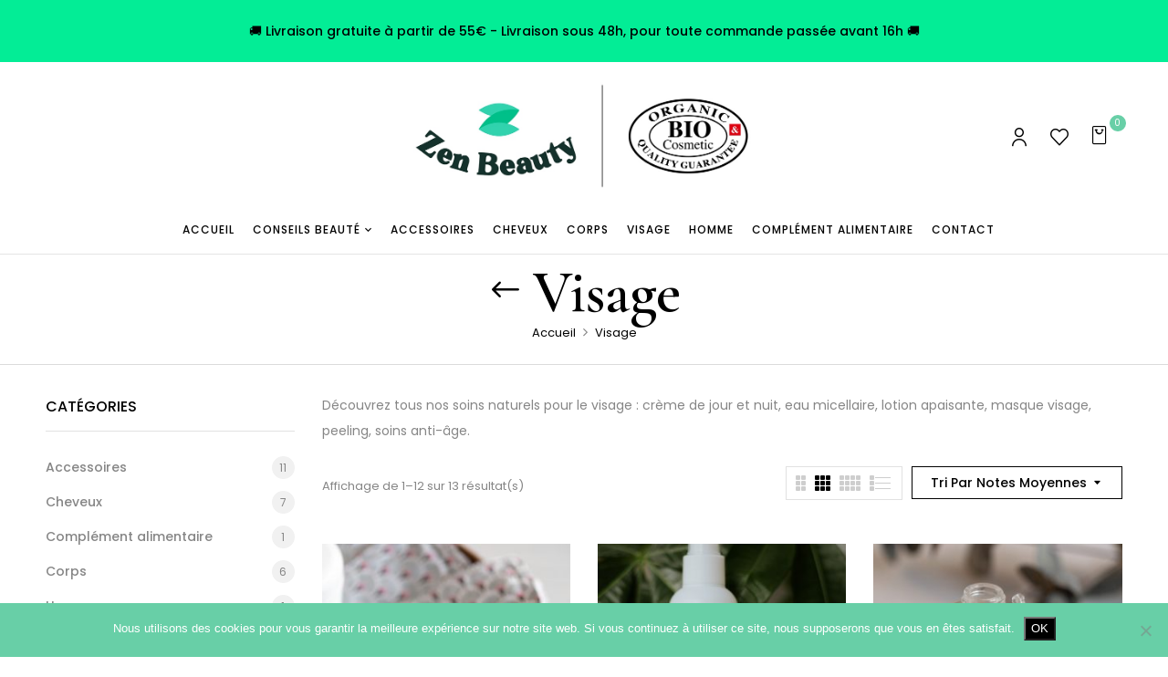

--- FILE ---
content_type: text/html; charset=UTF-8
request_url: https://www.zen-beauty.fr/boutique/visage/?add_to_wishlist=19235&_wpnonce=4ab93bd506&orderby=rating
body_size: 31693
content:
<!DOCTYPE html>
<html lang="fr-FR">
<!--<![endif]-->
<head>
	<meta charset="UTF-8">
	<meta name="viewport" content="width=device-width">
	<link rel="profile" href="//gmpg.org/xfn/11">
					<script>document.documentElement.className = document.documentElement.className + ' yes-js js_active js'</script>
			<meta name='robots' content='noindex, follow' />

	<!-- This site is optimized with the Yoast SEO plugin v26.7 - https://yoast.com/wordpress/plugins/seo/ -->
	<title>Soin visage - Zen Beauty</title>
	<meta name="description" content="Découvrez tous nos soins naturels pour le visage : crème de jour et nuit, eau micellaire, lotion apaisante, masque visage, peeling, soins anti-âge." />
	<link rel="canonical" href="https://www.zen-beauty.fr/boutique/visage/" />
	<link rel="next" href="https://www.zen-beauty.fr/boutique/visage/page/2/" />
	<meta property="og:locale" content="fr_FR" />
	<meta property="og:type" content="article" />
	<meta property="og:title" content="Soin visage - Zen Beauty" />
	<meta property="og:description" content="Découvrez tous nos soins naturels pour le visage : crème de jour et nuit, eau micellaire, lotion apaisante, masque visage, peeling, soins anti-âge." />
	<meta property="og:url" content="https://www.zen-beauty.fr/boutique/visage/" />
	<meta property="og:site_name" content="Zen Beauty" />
	<meta name="twitter:card" content="summary_large_image" />
	<script type="application/ld+json" class="yoast-schema-graph">{"@context":"https://schema.org","@graph":[{"@type":"CollectionPage","@id":"https://www.zen-beauty.fr/boutique/visage/","url":"https://www.zen-beauty.fr/boutique/visage/","name":"Soin visage - Zen Beauty","isPartOf":{"@id":"https://www.zen-beauty.fr/#website"},"primaryImageOfPage":{"@id":"https://www.zen-beauty.fr/boutique/visage/#primaryimage"},"image":{"@id":"https://www.zen-beauty.fr/boutique/visage/#primaryimage"},"thumbnailUrl":"https://www.zen-beauty.fr/wp-content/uploads/2021/06/IMG_5265-scaled-e1643202316843.jpg","description":"Découvrez tous nos soins naturels pour le visage : crème de jour et nuit, eau micellaire, lotion apaisante, masque visage, peeling, soins anti-âge.","breadcrumb":{"@id":"https://www.zen-beauty.fr/boutique/visage/#breadcrumb"},"inLanguage":"fr-FR"},{"@type":"ImageObject","inLanguage":"fr-FR","@id":"https://www.zen-beauty.fr/boutique/visage/#primaryimage","url":"https://www.zen-beauty.fr/wp-content/uploads/2021/06/IMG_5265-scaled-e1643202316843.jpg","contentUrl":"https://www.zen-beauty.fr/wp-content/uploads/2021/06/IMG_5265-scaled-e1643202316843.jpg","width":1312,"height":1561,"caption":"Soin anti-âge bio"},{"@type":"BreadcrumbList","@id":"https://www.zen-beauty.fr/boutique/visage/#breadcrumb","itemListElement":[{"@type":"ListItem","position":1,"name":"Accueil","item":"https://www.zen-beauty.fr/"},{"@type":"ListItem","position":2,"name":"Visage"}]},{"@type":"WebSite","@id":"https://www.zen-beauty.fr/#website","url":"https://www.zen-beauty.fr/","name":"Zen Beauty","description":"","potentialAction":[{"@type":"SearchAction","target":{"@type":"EntryPoint","urlTemplate":"https://www.zen-beauty.fr/?s={search_term_string}"},"query-input":{"@type":"PropertyValueSpecification","valueRequired":true,"valueName":"search_term_string"}}],"inLanguage":"fr-FR"}]}</script>
	<!-- / Yoast SEO plugin. -->


<link rel='dns-prefetch' href='//www.zen-beauty.fr' />
<link rel='dns-prefetch' href='//capi-automation.s3.us-east-2.amazonaws.com' />
<link rel='dns-prefetch' href='//www.googletagmanager.com' />
<link rel='dns-prefetch' href='//fonts.googleapis.com' />
<link rel="alternate" type="application/rss+xml" title="Zen Beauty &raquo; Flux" href="https://www.zen-beauty.fr/feed/" />
<link rel="alternate" type="application/rss+xml" title="Zen Beauty &raquo; Flux des commentaires" href="https://www.zen-beauty.fr/comments/feed/" />
<link rel="alternate" type="application/rss+xml" title="Flux pour Zen Beauty &raquo; Visage Catégorie" href="https://www.zen-beauty.fr/boutique/visage/feed/" />
<style id='wp-img-auto-sizes-contain-inline-css' type='text/css'>
img:is([sizes=auto i],[sizes^="auto," i]){contain-intrinsic-size:3000px 1500px}
/*# sourceURL=wp-img-auto-sizes-contain-inline-css */
</style>
<link rel='stylesheet' id='wp-block-library-css' href='https://www.zen-beauty.fr/wp-includes/css/dist/block-library/style.min.css?ver=6.9' type='text/css' media='all' />
<style id='classic-theme-styles-inline-css' type='text/css'>
/*! This file is auto-generated */
.wp-block-button__link{color:#fff;background-color:#32373c;border-radius:9999px;box-shadow:none;text-decoration:none;padding:calc(.667em + 2px) calc(1.333em + 2px);font-size:1.125em}.wp-block-file__button{background:#32373c;color:#fff;text-decoration:none}
/*# sourceURL=/wp-includes/css/classic-themes.min.css */
</style>
<link rel='stylesheet' id='jquery-selectBox-css' href='https://www.zen-beauty.fr/wp-content/plugins/yith-woocommerce-wishlist/assets/css/jquery.selectBox.css?ver=1.2.0' type='text/css' media='all' />
<link rel='stylesheet' id='woocommerce_prettyPhoto_css-css' href='//www.zen-beauty.fr/wp-content/plugins/woocommerce/assets/css/prettyPhoto.css?ver=3.1.6' type='text/css' media='all' />
<link rel='stylesheet' id='yith-wcwl-main-css' href='https://www.zen-beauty.fr/wp-content/plugins/yith-woocommerce-wishlist/assets/css/style.css?ver=4.11.0' type='text/css' media='all' />
<style id='yith-wcwl-main-inline-css' type='text/css'>
 :root { --color-add-to-wishlist-background: #333333; --color-add-to-wishlist-text: #FFFFFF; --color-add-to-wishlist-border: #333333; --color-add-to-wishlist-background-hover: #333333; --color-add-to-wishlist-text-hover: #FFFFFF; --color-add-to-wishlist-border-hover: #333333; --rounded-corners-radius: 16px; --add-to-cart-rounded-corners-radius: 16px; --color-headers-background: #F4F4F4; --feedback-duration: 3s } 
 :root { --color-add-to-wishlist-background: #333333; --color-add-to-wishlist-text: #FFFFFF; --color-add-to-wishlist-border: #333333; --color-add-to-wishlist-background-hover: #333333; --color-add-to-wishlist-text-hover: #FFFFFF; --color-add-to-wishlist-border-hover: #333333; --rounded-corners-radius: 16px; --add-to-cart-rounded-corners-radius: 16px; --color-headers-background: #F4F4F4; --feedback-duration: 3s } 
/*# sourceURL=yith-wcwl-main-inline-css */
</style>
<style id='global-styles-inline-css' type='text/css'>
:root{--wp--preset--aspect-ratio--square: 1;--wp--preset--aspect-ratio--4-3: 4/3;--wp--preset--aspect-ratio--3-4: 3/4;--wp--preset--aspect-ratio--3-2: 3/2;--wp--preset--aspect-ratio--2-3: 2/3;--wp--preset--aspect-ratio--16-9: 16/9;--wp--preset--aspect-ratio--9-16: 9/16;--wp--preset--color--black: #000000;--wp--preset--color--cyan-bluish-gray: #abb8c3;--wp--preset--color--white: #ffffff;--wp--preset--color--pale-pink: #f78da7;--wp--preset--color--vivid-red: #cf2e2e;--wp--preset--color--luminous-vivid-orange: #ff6900;--wp--preset--color--luminous-vivid-amber: #fcb900;--wp--preset--color--light-green-cyan: #7bdcb5;--wp--preset--color--vivid-green-cyan: #00d084;--wp--preset--color--pale-cyan-blue: #8ed1fc;--wp--preset--color--vivid-cyan-blue: #0693e3;--wp--preset--color--vivid-purple: #9b51e0;--wp--preset--gradient--vivid-cyan-blue-to-vivid-purple: linear-gradient(135deg,rgb(6,147,227) 0%,rgb(155,81,224) 100%);--wp--preset--gradient--light-green-cyan-to-vivid-green-cyan: linear-gradient(135deg,rgb(122,220,180) 0%,rgb(0,208,130) 100%);--wp--preset--gradient--luminous-vivid-amber-to-luminous-vivid-orange: linear-gradient(135deg,rgb(252,185,0) 0%,rgb(255,105,0) 100%);--wp--preset--gradient--luminous-vivid-orange-to-vivid-red: linear-gradient(135deg,rgb(255,105,0) 0%,rgb(207,46,46) 100%);--wp--preset--gradient--very-light-gray-to-cyan-bluish-gray: linear-gradient(135deg,rgb(238,238,238) 0%,rgb(169,184,195) 100%);--wp--preset--gradient--cool-to-warm-spectrum: linear-gradient(135deg,rgb(74,234,220) 0%,rgb(151,120,209) 20%,rgb(207,42,186) 40%,rgb(238,44,130) 60%,rgb(251,105,98) 80%,rgb(254,248,76) 100%);--wp--preset--gradient--blush-light-purple: linear-gradient(135deg,rgb(255,206,236) 0%,rgb(152,150,240) 100%);--wp--preset--gradient--blush-bordeaux: linear-gradient(135deg,rgb(254,205,165) 0%,rgb(254,45,45) 50%,rgb(107,0,62) 100%);--wp--preset--gradient--luminous-dusk: linear-gradient(135deg,rgb(255,203,112) 0%,rgb(199,81,192) 50%,rgb(65,88,208) 100%);--wp--preset--gradient--pale-ocean: linear-gradient(135deg,rgb(255,245,203) 0%,rgb(182,227,212) 50%,rgb(51,167,181) 100%);--wp--preset--gradient--electric-grass: linear-gradient(135deg,rgb(202,248,128) 0%,rgb(113,206,126) 100%);--wp--preset--gradient--midnight: linear-gradient(135deg,rgb(2,3,129) 0%,rgb(40,116,252) 100%);--wp--preset--font-size--small: 13px;--wp--preset--font-size--medium: 20px;--wp--preset--font-size--large: 36px;--wp--preset--font-size--x-large: 42px;--wp--preset--spacing--20: 0.44rem;--wp--preset--spacing--30: 0.67rem;--wp--preset--spacing--40: 1rem;--wp--preset--spacing--50: 1.5rem;--wp--preset--spacing--60: 2.25rem;--wp--preset--spacing--70: 3.38rem;--wp--preset--spacing--80: 5.06rem;--wp--preset--shadow--natural: 6px 6px 9px rgba(0, 0, 0, 0.2);--wp--preset--shadow--deep: 12px 12px 50px rgba(0, 0, 0, 0.4);--wp--preset--shadow--sharp: 6px 6px 0px rgba(0, 0, 0, 0.2);--wp--preset--shadow--outlined: 6px 6px 0px -3px rgb(255, 255, 255), 6px 6px rgb(0, 0, 0);--wp--preset--shadow--crisp: 6px 6px 0px rgb(0, 0, 0);}:where(.is-layout-flex){gap: 0.5em;}:where(.is-layout-grid){gap: 0.5em;}body .is-layout-flex{display: flex;}.is-layout-flex{flex-wrap: wrap;align-items: center;}.is-layout-flex > :is(*, div){margin: 0;}body .is-layout-grid{display: grid;}.is-layout-grid > :is(*, div){margin: 0;}:where(.wp-block-columns.is-layout-flex){gap: 2em;}:where(.wp-block-columns.is-layout-grid){gap: 2em;}:where(.wp-block-post-template.is-layout-flex){gap: 1.25em;}:where(.wp-block-post-template.is-layout-grid){gap: 1.25em;}.has-black-color{color: var(--wp--preset--color--black) !important;}.has-cyan-bluish-gray-color{color: var(--wp--preset--color--cyan-bluish-gray) !important;}.has-white-color{color: var(--wp--preset--color--white) !important;}.has-pale-pink-color{color: var(--wp--preset--color--pale-pink) !important;}.has-vivid-red-color{color: var(--wp--preset--color--vivid-red) !important;}.has-luminous-vivid-orange-color{color: var(--wp--preset--color--luminous-vivid-orange) !important;}.has-luminous-vivid-amber-color{color: var(--wp--preset--color--luminous-vivid-amber) !important;}.has-light-green-cyan-color{color: var(--wp--preset--color--light-green-cyan) !important;}.has-vivid-green-cyan-color{color: var(--wp--preset--color--vivid-green-cyan) !important;}.has-pale-cyan-blue-color{color: var(--wp--preset--color--pale-cyan-blue) !important;}.has-vivid-cyan-blue-color{color: var(--wp--preset--color--vivid-cyan-blue) !important;}.has-vivid-purple-color{color: var(--wp--preset--color--vivid-purple) !important;}.has-black-background-color{background-color: var(--wp--preset--color--black) !important;}.has-cyan-bluish-gray-background-color{background-color: var(--wp--preset--color--cyan-bluish-gray) !important;}.has-white-background-color{background-color: var(--wp--preset--color--white) !important;}.has-pale-pink-background-color{background-color: var(--wp--preset--color--pale-pink) !important;}.has-vivid-red-background-color{background-color: var(--wp--preset--color--vivid-red) !important;}.has-luminous-vivid-orange-background-color{background-color: var(--wp--preset--color--luminous-vivid-orange) !important;}.has-luminous-vivid-amber-background-color{background-color: var(--wp--preset--color--luminous-vivid-amber) !important;}.has-light-green-cyan-background-color{background-color: var(--wp--preset--color--light-green-cyan) !important;}.has-vivid-green-cyan-background-color{background-color: var(--wp--preset--color--vivid-green-cyan) !important;}.has-pale-cyan-blue-background-color{background-color: var(--wp--preset--color--pale-cyan-blue) !important;}.has-vivid-cyan-blue-background-color{background-color: var(--wp--preset--color--vivid-cyan-blue) !important;}.has-vivid-purple-background-color{background-color: var(--wp--preset--color--vivid-purple) !important;}.has-black-border-color{border-color: var(--wp--preset--color--black) !important;}.has-cyan-bluish-gray-border-color{border-color: var(--wp--preset--color--cyan-bluish-gray) !important;}.has-white-border-color{border-color: var(--wp--preset--color--white) !important;}.has-pale-pink-border-color{border-color: var(--wp--preset--color--pale-pink) !important;}.has-vivid-red-border-color{border-color: var(--wp--preset--color--vivid-red) !important;}.has-luminous-vivid-orange-border-color{border-color: var(--wp--preset--color--luminous-vivid-orange) !important;}.has-luminous-vivid-amber-border-color{border-color: var(--wp--preset--color--luminous-vivid-amber) !important;}.has-light-green-cyan-border-color{border-color: var(--wp--preset--color--light-green-cyan) !important;}.has-vivid-green-cyan-border-color{border-color: var(--wp--preset--color--vivid-green-cyan) !important;}.has-pale-cyan-blue-border-color{border-color: var(--wp--preset--color--pale-cyan-blue) !important;}.has-vivid-cyan-blue-border-color{border-color: var(--wp--preset--color--vivid-cyan-blue) !important;}.has-vivid-purple-border-color{border-color: var(--wp--preset--color--vivid-purple) !important;}.has-vivid-cyan-blue-to-vivid-purple-gradient-background{background: var(--wp--preset--gradient--vivid-cyan-blue-to-vivid-purple) !important;}.has-light-green-cyan-to-vivid-green-cyan-gradient-background{background: var(--wp--preset--gradient--light-green-cyan-to-vivid-green-cyan) !important;}.has-luminous-vivid-amber-to-luminous-vivid-orange-gradient-background{background: var(--wp--preset--gradient--luminous-vivid-amber-to-luminous-vivid-orange) !important;}.has-luminous-vivid-orange-to-vivid-red-gradient-background{background: var(--wp--preset--gradient--luminous-vivid-orange-to-vivid-red) !important;}.has-very-light-gray-to-cyan-bluish-gray-gradient-background{background: var(--wp--preset--gradient--very-light-gray-to-cyan-bluish-gray) !important;}.has-cool-to-warm-spectrum-gradient-background{background: var(--wp--preset--gradient--cool-to-warm-spectrum) !important;}.has-blush-light-purple-gradient-background{background: var(--wp--preset--gradient--blush-light-purple) !important;}.has-blush-bordeaux-gradient-background{background: var(--wp--preset--gradient--blush-bordeaux) !important;}.has-luminous-dusk-gradient-background{background: var(--wp--preset--gradient--luminous-dusk) !important;}.has-pale-ocean-gradient-background{background: var(--wp--preset--gradient--pale-ocean) !important;}.has-electric-grass-gradient-background{background: var(--wp--preset--gradient--electric-grass) !important;}.has-midnight-gradient-background{background: var(--wp--preset--gradient--midnight) !important;}.has-small-font-size{font-size: var(--wp--preset--font-size--small) !important;}.has-medium-font-size{font-size: var(--wp--preset--font-size--medium) !important;}.has-large-font-size{font-size: var(--wp--preset--font-size--large) !important;}.has-x-large-font-size{font-size: var(--wp--preset--font-size--x-large) !important;}
:where(.wp-block-post-template.is-layout-flex){gap: 1.25em;}:where(.wp-block-post-template.is-layout-grid){gap: 1.25em;}
:where(.wp-block-term-template.is-layout-flex){gap: 1.25em;}:where(.wp-block-term-template.is-layout-grid){gap: 1.25em;}
:where(.wp-block-columns.is-layout-flex){gap: 2em;}:where(.wp-block-columns.is-layout-grid){gap: 2em;}
:root :where(.wp-block-pullquote){font-size: 1.5em;line-height: 1.6;}
/*# sourceURL=global-styles-inline-css */
</style>
<link rel='stylesheet' id='contact-form-7-css' href='https://www.zen-beauty.fr/wp-content/plugins/contact-form-7/includes/css/styles.css?ver=6.1.4' type='text/css' media='all' />
<link rel='stylesheet' id='cookie-notice-front-css' href='https://www.zen-beauty.fr/wp-content/plugins/cookie-notice/css/front.min.css?ver=2.5.11' type='text/css' media='all' />
<link rel='stylesheet' id='google-fonts-css' href='https://fonts.googleapis.com/css?family=Lato%3A400%2C500%2C600%2C700%7CPoppins%3A400%2C500%2C600%2C700&#038;ver=2.8.6' type='text/css' media='all' />
<link rel='stylesheet' id='rs-plugin-settings-css' href='https://www.zen-beauty.fr/wp-content/plugins/revslider/public/assets/css/rs6.css?ver=6.4.6' type='text/css' media='all' />
<style id='rs-plugin-settings-inline-css' type='text/css'>
#rs-demo-id {}
/*# sourceURL=rs-plugin-settings-inline-css */
</style>
<style id='woocommerce-inline-inline-css' type='text/css'>
.woocommerce form .form-row .required { visibility: visible; }
/*# sourceURL=woocommerce-inline-inline-css */
</style>
<link rel='stylesheet' id='bwp_woocommerce_filter_products-css' href='https://www.zen-beauty.fr/wp-content/plugins/wpbingo/assets/css/bwp_ajax_filter.css?ver=6.9' type='text/css' media='all' />
<link rel='stylesheet' id='cerla-fonts-css' href='https://fonts.googleapis.com/css?family=Poppins%3Aital%2Cwght%400%2C200%3B0%2C300%3B0%2C400%3B0%2C500%3B0%2C600%3B0%2C700%3B0%2C800%3B1%2C200%3B1%2C300%3B1%2C400%3B1%2C500%3B1%2C600%3B1%2C700%3B1%2C800%7CCormorant+Garamond%3Aital%2Cwght%400%2C300%3B0%2C400%3B0%2C500%3B0%2C600%3B0%2C700%3B1%2C300%3B1%2C400%3B1%2C500%3B1%2C600%3B1%2C700%7CCormorant%2BGaramond%7COpen%2BSans&#038;subset=latin%2Clatin-ext' type='text/css' media='all' />
<link rel='stylesheet' id='cerla-style-css' href='https://www.zen-beauty.fr/wp-content/themes/cerla-child/style.css?ver=6.9' type='text/css' media='all' />
<link rel='stylesheet' id='bootstrap-css' href='https://www.zen-beauty.fr/wp-content/themes/cerla/css/bootstrap.css?ver=6.9' type='text/css' media='all' />
<link rel='stylesheet' id='fancybox-css' href='https://www.zen-beauty.fr/wp-content/themes/cerla/css/jquery.fancybox.css' type='text/css' media='all' />
<link rel='stylesheet' id='circlestime-css' href='https://www.zen-beauty.fr/wp-content/themes/cerla/css/jquery.circlestime.css' type='text/css' media='all' />
<link rel='stylesheet' id='mmenu-all-css' href='https://www.zen-beauty.fr/wp-content/themes/cerla/css/jquery.mmenu.all.css?ver=6.9' type='text/css' media='all' />
<link rel='stylesheet' id='slick-css' href='https://www.zen-beauty.fr/wp-content/themes/cerla/css/slick/slick.css' type='text/css' media='all' />
<link rel='stylesheet' id='font-awesome-css' href='https://www.zen-beauty.fr/wp-content/plugins/elementor/assets/lib/font-awesome/css/font-awesome.min.css?ver=4.7.0' type='text/css' media='all' />
<style id='font-awesome-inline-css' type='text/css'>
[data-font="FontAwesome"]:before {font-family: 'FontAwesome' !important;content: attr(data-icon) !important;speak: none !important;font-weight: normal !important;font-variant: normal !important;text-transform: none !important;line-height: 1 !important;font-style: normal !important;-webkit-font-smoothing: antialiased !important;-moz-osx-font-smoothing: grayscale !important;}
/*# sourceURL=font-awesome-inline-css */
</style>
<link rel='stylesheet' id='materia-css' href='https://www.zen-beauty.fr/wp-content/themes/cerla/css/materia.css?ver=6.9' type='text/css' media='all' />
<link rel='stylesheet' id='elegant-css' href='https://www.zen-beauty.fr/wp-content/themes/cerla/css/elegant.css?ver=6.9' type='text/css' media='all' />
<link rel='stylesheet' id='wpbingo-css' href='https://www.zen-beauty.fr/wp-content/themes/cerla/css/wpbingo.css?ver=6.9' type='text/css' media='all' />
<link rel='stylesheet' id='icomoon-css' href='https://www.zen-beauty.fr/wp-content/themes/cerla/css/icomoon.css?ver=6.9' type='text/css' media='all' />
<link rel='stylesheet' id='cerla-style-template-css' href='https://www.zen-beauty.fr/wp-content/themes/cerla/css/template.css?ver=6.9' type='text/css' media='all' />
<link rel='stylesheet' id='tawcvs-frontend-css' href='https://www.zen-beauty.fr/wp-content/plugins/variation-swatches-for-woocommerce/assets/css/frontend.css?ver=2.2.5' type='text/css' media='all' />
<link rel='stylesheet' id='tawcvs-frontend-for-listing-pages-css' href='https://www.zen-beauty.fr/wp-content/plugins/variation-swatches-for-woocommerce/assets/css/frontend-list-products.css?ver=6.9' type='text/css' media='all' />
<link rel='stylesheet' id='styles-child-css' href='https://www.zen-beauty.fr/wp-content/themes/cerla-child/style.css?ver=6.9' type='text/css' media='all' />
<script type="text/template" id="tmpl-variation-template">
	<div class="woocommerce-variation-description">{{{ data.variation.variation_description }}}</div>
	<div class="woocommerce-variation-price">{{{ data.variation.price_html }}}</div>
	<div class="woocommerce-variation-availability">{{{ data.variation.availability_html }}}</div>
</script>
<script type="text/template" id="tmpl-unavailable-variation-template">
	<p role="alert">Désolé, ce produit n&rsquo;est pas disponible. Veuillez choisir une combinaison différente.</p>
</script>
<script type="text/javascript" src="https://www.zen-beauty.fr/wp-includes/js/jquery/jquery.min.js?ver=3.7.1" id="jquery-core-js"></script>
<script type="text/javascript" src="https://www.zen-beauty.fr/wp-includes/js/jquery/jquery-migrate.min.js?ver=3.4.1" id="jquery-migrate-js"></script>
<script type="text/javascript" src="https://www.zen-beauty.fr/wp-content/plugins/revslider/public/assets/js/rbtools.min.js?ver=6.4.4" id="tp-tools-js"></script>
<script type="text/javascript" src="https://www.zen-beauty.fr/wp-content/plugins/revslider/public/assets/js/rs6.min.js?ver=6.4.6" id="revmin-js"></script>
<script type="text/javascript" src="https://www.zen-beauty.fr/wp-content/plugins/woocommerce/assets/js/jquery-blockui/jquery.blockUI.min.js?ver=2.7.0-wc.10.4.3" id="wc-jquery-blockui-js" defer="defer" data-wp-strategy="defer"></script>
<script type="text/javascript" id="wc-add-to-cart-js-extra">
/* <![CDATA[ */
var wc_add_to_cart_params = {"ajax_url":"/wp-admin/admin-ajax.php","wc_ajax_url":"/?wc-ajax=%%endpoint%%","i18n_view_cart":"Voir le panier","cart_url":"https://www.zen-beauty.fr/panier/","is_cart":"","cart_redirect_after_add":"no"};
//# sourceURL=wc-add-to-cart-js-extra
/* ]]> */
</script>
<script type="text/javascript" src="https://www.zen-beauty.fr/wp-content/plugins/woocommerce/assets/js/frontend/add-to-cart.min.js?ver=10.4.3" id="wc-add-to-cart-js" defer="defer" data-wp-strategy="defer"></script>
<script type="text/javascript" src="https://www.zen-beauty.fr/wp-content/plugins/woocommerce/assets/js/js-cookie/js.cookie.min.js?ver=2.1.4-wc.10.4.3" id="wc-js-cookie-js" defer="defer" data-wp-strategy="defer"></script>
<script type="text/javascript" id="woocommerce-js-extra">
/* <![CDATA[ */
var woocommerce_params = {"ajax_url":"/wp-admin/admin-ajax.php","wc_ajax_url":"/?wc-ajax=%%endpoint%%","i18n_password_show":"Afficher le mot de passe","i18n_password_hide":"Masquer le mot de passe"};
//# sourceURL=woocommerce-js-extra
/* ]]> */
</script>
<script type="text/javascript" src="https://www.zen-beauty.fr/wp-content/plugins/woocommerce/assets/js/frontend/woocommerce.min.js?ver=10.4.3" id="woocommerce-js" defer="defer" data-wp-strategy="defer"></script>
<script type="text/javascript" src="https://www.zen-beauty.fr/wp-content/themes/cerla-child/custom-js/custom-jquery.js?ver=6.9" id="script-perso-js"></script>
<script type="text/javascript" src="https://www.zen-beauty.fr/wp-includes/js/underscore.min.js?ver=1.13.7" id="underscore-js"></script>
<script type="text/javascript" id="wp-util-js-extra">
/* <![CDATA[ */
var _wpUtilSettings = {"ajax":{"url":"/wp-admin/admin-ajax.php"}};
//# sourceURL=wp-util-js-extra
/* ]]> */
</script>
<script type="text/javascript" src="https://www.zen-beauty.fr/wp-includes/js/wp-util.min.js?ver=6.9" id="wp-util-js"></script>
<script type="text/javascript" id="wc-add-to-cart-variation-js-extra">
/* <![CDATA[ */
var wc_add_to_cart_variation_params = {"wc_ajax_url":"/?wc-ajax=%%endpoint%%","i18n_no_matching_variations_text":"D\u00e9sol\u00e9, aucun produit ne r\u00e9pond \u00e0 vos crit\u00e8res. Veuillez choisir une combinaison diff\u00e9rente.","i18n_make_a_selection_text":"Veuillez s\u00e9lectionner des options du produit avant de l\u2019ajouter \u00e0 votre panier.","i18n_unavailable_text":"D\u00e9sol\u00e9, ce produit n\u2019est pas disponible. Veuillez choisir une combinaison diff\u00e9rente.","i18n_reset_alert_text":"Votre s\u00e9lection a \u00e9t\u00e9 r\u00e9initialis\u00e9e. Veuillez s\u00e9lectionner des options du produit avant de l\u2019ajouter \u00e0 votre panier."};
//# sourceURL=wc-add-to-cart-variation-js-extra
/* ]]> */
</script>
<script type="text/javascript" src="https://www.zen-beauty.fr/wp-content/plugins/woocommerce/assets/js/frontend/add-to-cart-variation.min.js?ver=10.4.3" id="wc-add-to-cart-variation-js" defer="defer" data-wp-strategy="defer"></script>

<!-- Extrait de code de la balise Google (gtag.js) ajouté par Site Kit -->
<!-- Extrait Google Analytics ajouté par Site Kit -->
<script type="text/javascript" src="https://www.googletagmanager.com/gtag/js?id=G-S0DC2WB75Q" id="google_gtagjs-js" async></script>
<script type="text/javascript" id="google_gtagjs-js-after">
/* <![CDATA[ */
window.dataLayer = window.dataLayer || [];function gtag(){dataLayer.push(arguments);}
gtag("set","linker",{"domains":["www.zen-beauty.fr"]});
gtag("js", new Date());
gtag("set", "developer_id.dZTNiMT", true);
gtag("config", "G-S0DC2WB75Q");
//# sourceURL=google_gtagjs-js-after
/* ]]> */
</script>
<link rel="https://api.w.org/" href="https://www.zen-beauty.fr/wp-json/" /><link rel="alternate" title="JSON" type="application/json" href="https://www.zen-beauty.fr/wp-json/wp/v2/product_cat/142" /><link rel="EditURI" type="application/rsd+xml" title="RSD" href="https://www.zen-beauty.fr/xmlrpc.php?rsd" />
<meta name="generator" content="WordPress 6.9" />
<meta name="generator" content="WooCommerce 10.4.3" />
<meta name="generator" content="Redux 4.5.10" /><meta name="generator" content="Site Kit by Google 1.170.0" /><style id="mystickymenu" type="text/css">#mysticky-nav { width:100%; position: static; height: auto !important; }#mysticky-nav.wrapfixed { position:fixed; left: 0px; margin-top:0px;  z-index: 99990; -webkit-transition: 0.3s; -moz-transition: 0.3s; -o-transition: 0.3s; transition: 0.3s; -ms-filter:"progid:DXImageTransform.Microsoft.Alpha(Opacity=90)"; filter: alpha(opacity=90); opacity:0.9; background-color: #f7f5e7;}#mysticky-nav.wrapfixed .myfixed{ background-color: #f7f5e7; position: relative;top: auto;left: auto;right: auto;}#mysticky-nav .myfixed { margin:0 auto; float:none; border:0px; background:none; max-width:100%; }</style>			<style type="text/css">
																															</style>
			<script src="https://js.cocote.com/script-fr.min.js"></script><script type="text/javascript">new CocoteTSA({
                        lang: "fr",
                        mSiteId: 1502
                    });
                </script>	<meta name="facebook-domain-verification" content="ejg1svb4vm78e4ivo0sh20zxa4popa" />
	<!-- Facebook Pixel Code -->
	<script>
	!function(f,b,e,v,n,t,s)
	{if(f.fbq)return;n=f.fbq=function(){n.callMethod?
	n.callMethod.apply(n,arguments):n.queue.push(arguments)};
	if(!f._fbq)f._fbq=n;n.push=n;n.loaded=!0;n.version='2.0';
	n.queue=[];t=b.createElement(e);t.async=!0;
	t.src=v;s=b.getElementsByTagName(e)[0];
	s.parentNode.insertBefore(t,s)}(window,document,'script',
	'https://connect.facebook.net/en_US/fbevents.js');
	fbq('init', '283800596979548'); 
	fbq('track', 'PageView');
	</script>
	<noscript>
	<img height="1" width="1" 
	src="https://www.facebook.com/tr?id=283800596979548&ev=PageView
	&noscript=1"/>
	</noscript>
	<!-- End Facebook Pixel Code -->
	<noscript><style>.woocommerce-product-gallery{ opacity: 1 !important; }</style></noscript>
	<meta name="generator" content="Elementor 3.34.1; features: additional_custom_breakpoints; settings: css_print_method-external, google_font-enabled, font_display-auto">
<style type="text/css">.recentcomments a{display:inline !important;padding:0 !important;margin:0 !important;}</style>			<script  type="text/javascript">
				!function(f,b,e,v,n,t,s){if(f.fbq)return;n=f.fbq=function(){n.callMethod?
					n.callMethod.apply(n,arguments):n.queue.push(arguments)};if(!f._fbq)f._fbq=n;
					n.push=n;n.loaded=!0;n.version='2.0';n.queue=[];t=b.createElement(e);t.async=!0;
					t.src=v;s=b.getElementsByTagName(e)[0];s.parentNode.insertBefore(t,s)}(window,
					document,'script','https://connect.facebook.net/en_US/fbevents.js');
			</script>
			<!-- WooCommerce Facebook Integration Begin -->
			<script  type="text/javascript">

				fbq('init', '445586896875076', {}, {
    "agent": "woocommerce_0-10.4.3-3.5.15"
});

				document.addEventListener( 'DOMContentLoaded', function() {
					// Insert placeholder for events injected when a product is added to the cart through AJAX.
					document.body.insertAdjacentHTML( 'beforeend', '<div class=\"wc-facebook-pixel-event-placeholder\"></div>' );
				}, false );

			</script>
			<!-- WooCommerce Facebook Integration End -->
						<style>
				.e-con.e-parent:nth-of-type(n+4):not(.e-lazyloaded):not(.e-no-lazyload),
				.e-con.e-parent:nth-of-type(n+4):not(.e-lazyloaded):not(.e-no-lazyload) * {
					background-image: none !important;
				}
				@media screen and (max-height: 1024px) {
					.e-con.e-parent:nth-of-type(n+3):not(.e-lazyloaded):not(.e-no-lazyload),
					.e-con.e-parent:nth-of-type(n+3):not(.e-lazyloaded):not(.e-no-lazyload) * {
						background-image: none !important;
					}
				}
				@media screen and (max-height: 640px) {
					.e-con.e-parent:nth-of-type(n+2):not(.e-lazyloaded):not(.e-no-lazyload),
					.e-con.e-parent:nth-of-type(n+2):not(.e-lazyloaded):not(.e-no-lazyload) * {
						background-image: none !important;
					}
				}
			</style>
			<meta name="generator" content="Powered by Slider Revolution 6.4.6 - responsive, Mobile-Friendly Slider Plugin for WordPress with comfortable drag and drop interface." />
<link rel="icon" href="https://www.zen-beauty.fr/wp-content/uploads/2021/06/cropped-favicon-32x32.png" sizes="32x32" />
<link rel="icon" href="https://www.zen-beauty.fr/wp-content/uploads/2021/06/cropped-favicon-192x192.png" sizes="192x192" />
<link rel="apple-touch-icon" href="https://www.zen-beauty.fr/wp-content/uploads/2021/06/cropped-favicon-180x180.png" />
<meta name="msapplication-TileImage" content="https://www.zen-beauty.fr/wp-content/uploads/2021/06/cropped-favicon-270x270.png" />

	<style id="mysticky-welcomebar-inline-css">
	.mysticky-welcomebar-fixed , .mysticky-welcomebar-fixed * {
		-webkit-box-sizing: border-box;
		-moz-box-sizing: border-box;
		box-sizing: border-box;
	}
	.mysticky-welcomebar-fixed {
		background-color: #03ed96;
		font-family: Poppins;
		position: fixed;
		left: 0;
		right: 0;
		z-index: 9999999;
		opacity: 0;
	}
	.mysticky-welcomebar-fixed-wrap {
		min-height: 60px;
		padding: 20px 50px;
		display: flex;
		align-items: center;
		justify-content: center;
		width: 100%;
		height: 100%;
	}
	.mysticky-welcomebar-fixed-wrap .mysticky-welcomebar-content {
		flex: 1;
		text-align:center;
	}
	.mysticky-welcomebar-animation {
		-webkit-transition: all 1s ease 0s;
		-moz-transition: all 1s ease 0s;
		transition: all 1s ease 0s;
	}
	.mysticky-welcomebar-position-top {
		top:0;
	}
	.mysticky-welcomebar-position-bottom {
		bottom:0;
	}
	.mysticky-welcomebar-position-top.mysticky-welcomebar-entry-effect-slide-in {
		top: -60px;
	}
	.mysticky-welcomebar-position-bottom.mysticky-welcomebar-entry-effect-slide-in {
		bottom: -60px;
	}
	.mysticky-welcomebar-entry-effect-fade {
		opacity: 0;
	}
	.mysticky-welcomebar-entry-effect-none {
		display: none;
	}
	.mysticky-welcomebar-fixed .mysticky-welcomebar-content p a{
		text-decoration: underline;
		text-decoration-thickness: 1px;
		text-underline-offset: 0.25ch;
	}
	.mysticky-welcomebar-fixed .mysticky-welcomebar-content p a,
	.mysticky-welcomebar-fixed .mysticky-welcomebar-content p {
		color: #000000;
		font-size: 16px;
		margin: 0;
		padding: 0;
		line-height: 1.2;
		font-weight: 400;
		font-family:Poppins	}
	.mysticky-welcomebar-fixed .mysticky-welcomebar-btn {
		/*padding-left: 30px;*/
		display: none;
		line-height: 1;
		margin-left: 10px;
	}
	.mysticky-welcomebar-fixed.mysticky-welcomebar-btn-desktop .mysticky-welcomebar-btn {
		display: block;
		position: relative;
	}
	.mysticky-welcomebar-fixed .mysticky-welcomebar-btn a {
		background-color: #000000;
		font-family: inherit;
		color: #ffffff;
		border-radius: 4px;
		text-decoration: none;
		display: inline-block;
		vertical-align: top;
		line-height: 1.2;
		font-size: 16px;
		font-weight: 400;
		padding: 5px 20px;
		white-space: nowrap;
	}

				.mysticky-welcomebar-fixed .mysticky-welcomebar-close {
		display: none;
		vertical-align: top;
		width: 30px;
		height: 30px;
		text-align: center;
		line-height: 30px;
		border-radius: 5px;
		color: #000;
		position: absolute;
		top: 5px;
		right: 10px;
		outline: none;		
		text-decoration: none;
		text-shadow: 0 0 0px #fff;
		-webkit-transition: all 0.5s ease 0s;
		-moz-transition: all 0.5s ease 0s;
		transition: all 0.5s ease 0s;
		-webkit-transform-origin: 50% 50%;
		-moz-transform-origin: 50% 50%;
		transform-origin: 50% 50%;
	}
	.mysticky-welcomebar-fixed .mysticky-welcomebar-close:hover {
		opacity: 1;
		-webkit-transform: rotate(180deg);
		-moz-transform: rotate(180deg);
		transform: rotate(180deg);
	}
	.mysticky-welcomebar-fixed .mysticky-welcomebar-close span.dashicons {
		font-size: 27px;
	}
	.mysticky-welcomebar-fixed.mysticky-welcomebar-showx-desktop .mysticky-welcomebar-close {
		display: inline-block;
		cursor: pointer;
	}	
	/* Animated Buttons */
		.mysticky-welcomebar-btn a {
			-webkit-animation-duration: 1s;
			animation-duration: 1s;
		}
		@-webkit-keyframes flash {
			from,
			50%,
			to {
				opacity: 1;
			}

			25%,
			75% {
				opacity: 0;
			}
		}
		@keyframes flash {
			from,
			50%,
			to {
				opacity: 1;
			}

			25%,
			75% {
				opacity: 0;
			}
		}
		.mysticky-welcomebar-attention-flash.animation-start .mysticky-welcomebar-btn a {
			-webkit-animation-name: flash;
			animation-name: flash;
		}
		
		@keyframes shake {
			from,
			to {
				-webkit-transform: translate3d(0, 0, 0);
				transform: translate3d(0, 0, 0);
			}

			10%,
			30%,
			50%,
			70%,
			90% {
				-webkit-transform: translate3d(-10px, 0, 0);
				transform: translate3d(-10px, 0, 0);
			}

			20%,
			40%,
			60%,
			80% {
				-webkit-transform: translate3d(10px, 0, 0);
				transform: translate3d(10px, 0, 0);
			}
		}

		.mysticky-welcomebar-attention-shake.animation-start .mysticky-welcomebar-btn a {
			-webkit-animation-name: shake;
			animation-name: shake;
		}
		
		@-webkit-keyframes swing {
			20% {
				-webkit-transform: rotate3d(0, 0, 1, 15deg);
				transform: rotate3d(0, 0, 1, 15deg);
			}

			40% {
				-webkit-transform: rotate3d(0, 0, 1, -10deg);
				transform: rotate3d(0, 0, 1, -10deg);
			}

			60% {
				-webkit-transform: rotate3d(0, 0, 1, 5deg);
				transform: rotate3d(0, 0, 1, 5deg);
			}

			80% {
				-webkit-transform: rotate3d(0, 0, 1, -5deg);
				transform: rotate3d(0, 0, 1, -5deg);
			}
	
			to {
				-webkit-transform: rotate3d(0, 0, 1, 0deg);
				transform: rotate3d(0, 0, 1, 0deg);
			}
		}

		@keyframes swing {
			20% {
				-webkit-transform: rotate3d(0, 0, 1, 15deg);
				transform: rotate3d(0, 0, 1, 15deg);
			}

			40% {
				-webkit-transform: rotate3d(0, 0, 1, -10deg);
				transform: rotate3d(0, 0, 1, -10deg);
			}

			60% {
				-webkit-transform: rotate3d(0, 0, 1, 5deg);
				transform: rotate3d(0, 0, 1, 5deg);
			}

			80% {
				-webkit-transform: rotate3d(0, 0, 1, -5deg);
				transform: rotate3d(0, 0, 1, -5deg);
			}

			to {
				-webkit-transform: rotate3d(0, 0, 1, 0deg);
				transform: rotate3d(0, 0, 1, 0deg);
			}
		}

		.mysticky-welcomebar-attention-swing.animation-start .mysticky-welcomebar-btn a {
			-webkit-transform-origin: top center;
			transform-origin: top center;
			-webkit-animation-name: swing;
			animation-name: swing;
		}
		
		@-webkit-keyframes tada {
			from {
				-webkit-transform: scale3d(1, 1, 1);
				transform: scale3d(1, 1, 1);
			}

			10%,
			20% {
				-webkit-transform: scale3d(0.9, 0.9, 0.9) rotate3d(0, 0, 1, -3deg);
				transform: scale3d(0.9, 0.9, 0.9) rotate3d(0, 0, 1, -3deg);
			}

			30%,
			50%,
			70%,
			90% {
				-webkit-transform: scale3d(1.1, 1.1, 1.1) rotate3d(0, 0, 1, 3deg);
				transform: scale3d(1.1, 1.1, 1.1) rotate3d(0, 0, 1, 3deg);
			}

			40%,
			60%,
			80% {
				-webkit-transform: scale3d(1.1, 1.1, 1.1) rotate3d(0, 0, 1, -3deg);
				transform: scale3d(1.1, 1.1, 1.1) rotate3d(0, 0, 1, -3deg);
			}

			to {
				-webkit-transform: scale3d(1, 1, 1);
				transform: scale3d(1, 1, 1);
			}
		}

		@keyframes tada {
			from {
				-webkit-transform: scale3d(1, 1, 1);
				transform: scale3d(1, 1, 1);
			}

			10%,
			20% {
				-webkit-transform: scale3d(0.9, 0.9, 0.9) rotate3d(0, 0, 1, -3deg);
				transform: scale3d(0.9, 0.9, 0.9) rotate3d(0, 0, 1, -3deg);
			}

			30%,
			50%,
			70%,
			90% {
				-webkit-transform: scale3d(1.1, 1.1, 1.1) rotate3d(0, 0, 1, 3deg);
				transform: scale3d(1.1, 1.1, 1.1) rotate3d(0, 0, 1, 3deg);
			}

			40%,
			60%,
			80% {
				-webkit-transform: scale3d(1.1, 1.1, 1.1) rotate3d(0, 0, 1, -3deg);
				transform: scale3d(1.1, 1.1, 1.1) rotate3d(0, 0, 1, -3deg);
			}

			to {
				-webkit-transform: scale3d(1, 1, 1);
				transform: scale3d(1, 1, 1);
			}
		}

		.mysticky-welcomebar-attention-tada.animation-start .mysticky-welcomebar-btn a {
			-webkit-animation-name: tada;
			animation-name: tada;
		}
		
		@-webkit-keyframes heartBeat {
			0% {
				-webkit-transform: scale(1);
				transform: scale(1);
			}

			14% {
				-webkit-transform: scale(1.3);
				transform: scale(1.3);
			}

			28% {
				-webkit-transform: scale(1);
				transform: scale(1);
			}

			42% {
				-webkit-transform: scale(1.3);
				transform: scale(1.3);
			}

			70% {
				-webkit-transform: scale(1);
				transform: scale(1);
			}
		}

		@keyframes heartBeat {
			0% {
				-webkit-transform: scale(1);
				transform: scale(1);
			}

			14% {
				-webkit-transform: scale(1.3);
				transform: scale(1.3);
			}

			28% {
				-webkit-transform: scale(1);
				transform: scale(1);
			}

			42% {
				-webkit-transform: scale(1.3);
				transform: scale(1.3);
			}

			70% {
				-webkit-transform: scale(1);
				transform: scale(1);
			}
		}

		.mysticky-welcomebar-attention-heartbeat.animation-start .mysticky-welcomebar-btn a {
		  -webkit-animation-name: heartBeat;
		  animation-name: heartBeat;
		  -webkit-animation-duration: 1.3s;
		  animation-duration: 1.3s;
		  -webkit-animation-timing-function: ease-in-out;
		  animation-timing-function: ease-in-out;
		}
		
		@-webkit-keyframes wobble {
			from {
				-webkit-transform: translate3d(0, 0, 0);
				transform: translate3d(0, 0, 0);
			}

			15% {
				-webkit-transform: translate3d(-25%, 0, 0) rotate3d(0, 0, 1, -5deg);
				transform: translate3d(-25%, 0, 0) rotate3d(0, 0, 1, -5deg);
			}

			30% {
				-webkit-transform: translate3d(20%, 0, 0) rotate3d(0, 0, 1, 3deg);
				transform: translate3d(20%, 0, 0) rotate3d(0, 0, 1, 3deg);
			}

			45% {
				-webkit-transform: translate3d(-15%, 0, 0) rotate3d(0, 0, 1, -3deg);
				transform: translate3d(-15%, 0, 0) rotate3d(0, 0, 1, -3deg);
			}

			60% {
				-webkit-transform: translate3d(10%, 0, 0) rotate3d(0, 0, 1, 2deg);
				transform: translate3d(10%, 0, 0) rotate3d(0, 0, 1, 2deg);
			}

			75% {
				-webkit-transform: translate3d(-5%, 0, 0) rotate3d(0, 0, 1, -1deg);
				transform: translate3d(-5%, 0, 0) rotate3d(0, 0, 1, -1deg);
			}

			to {
				-webkit-transform: translate3d(0, 0, 0);
				transform: translate3d(0, 0, 0);
			}
		}

		@keyframes wobble {
			from {
				-webkit-transform: translate3d(0, 0, 0);
				transform: translate3d(0, 0, 0);
			}

			15% {
				-webkit-transform: translate3d(-25%, 0, 0) rotate3d(0, 0, 1, -5deg);
				transform: translate3d(-25%, 0, 0) rotate3d(0, 0, 1, -5deg);
			}

			30% {
				-webkit-transform: translate3d(20%, 0, 0) rotate3d(0, 0, 1, 3deg);
				transform: translate3d(20%, 0, 0) rotate3d(0, 0, 1, 3deg);
			}

			45% {
				-webkit-transform: translate3d(-15%, 0, 0) rotate3d(0, 0, 1, -3deg);
				transform: translate3d(-15%, 0, 0) rotate3d(0, 0, 1, -3deg);
			}

			60% {
				-webkit-transform: translate3d(10%, 0, 0) rotate3d(0, 0, 1, 2deg);
				transform: translate3d(10%, 0, 0) rotate3d(0, 0, 1, 2deg);
			}

			75% {
				-webkit-transform: translate3d(-5%, 0, 0) rotate3d(0, 0, 1, -1deg);
				transform: translate3d(-5%, 0, 0) rotate3d(0, 0, 1, -1deg);
			}

			to {
				-webkit-transform: translate3d(0, 0, 0);
				transform: translate3d(0, 0, 0);
			}
		}
		
		.mysticky-welcomebar-attention-wobble.animation-start .mysticky-welcomebar-btn a {
			-webkit-animation-name: wobble;
			animation-name: wobble;
		}

		/* 210824 */
		@media only screen and (min-width: 481px) {
			.mysticky-welcomebar-fixed-wrap.mysticky-welcomebar-position-left {
				justify-content: flex-start;
			}
			.mysticky-welcomebar-fixed-wrap.mysticky-welcomebar-position-center {
				justify-content: center;
			}
			.mysticky-welcomebar-fixed-wrap.mysticky-welcomebar-position-right  {
				justify-content: flex-end;
			}
			.mysticky-welcomebar-fixed-wrap.mysticky-welcomebar-position-left .mysticky-welcomebar-content,
			.mysticky-welcomebar-fixed-wrap.mysticky-welcomebar-position-center .mysticky-welcomebar-content,
			.mysticky-welcomebar-fixed-wrap.mysticky-welcomebar-position-right .mysticky-welcomebar-content {
				flex: unset;
			}
		}
		
		@media only screen and (min-width: 768px) {
			.mysticky-welcomebar-display-desktop.mysticky-welcomebar-entry-effect-fade.entry-effect {
				opacity: 1;
			}
			.mysticky-welcomebar-display-desktop.mysticky-welcomebar-entry-effect-none.entry-effect {
				display: block;
			}
			.mysticky-welcomebar-display-desktop.mysticky-welcomebar-position-top.mysticky-welcomebar-fixed ,
			.mysticky-welcomebar-display-desktop.mysticky-welcomebar-position-top.mysticky-welcomebar-entry-effect-slide-in.entry-effect.mysticky-welcomebar-fixed {
				top: 0;			
			}
			.mysticky-welcomebar-display-desktop.mysticky-welcomebar-position-bottom.mysticky-welcomebar-fixed ,
			.mysticky-welcomebar-display-desktop.mysticky-welcomebar-position-bottom.mysticky-welcomebar-entry-effect-slide-in.entry-effect.mysticky-welcomebar-fixed {
				bottom: 0;
			}	
		}
		@media only screen and (max-width: 767px) {
			.mysticky-welcomebar-display-mobile.mysticky-welcomebar-entry-effect-fade.entry-effect {
				opacity: 1;
			}
			.mysticky-welcomebar-display-mobile.mysticky-welcomebar-entry-effect-none.entry-effect {
				display: block;
			}
			.mysticky-welcomebar-display-mobile.mysticky-welcomebar-position-top.mysticky-welcomebar-fixed ,
			.mysticky-welcomebar-display-mobile.mysticky-welcomebar-position-top.mysticky-welcomebar-entry-effect-slide-in.entry-effect.mysticky-welcomebar-fixed {
				top: 0;
			}
			.mysticky-welcomebar-display-mobile.mysticky-welcomebar-position-bottom.mysticky-welcomebar-fixed ,
			.mysticky-welcomebar-display-mobile.mysticky-welcomebar-position-bottom.mysticky-welcomebar-entry-effect-slide-in.entry-effect.mysticky-welcomebar-fixed {
				bottom: 0;
			}
			/*.mysticky-welcomebar-fixed.mysticky-welcomebar-showx-desktop .mysticky-welcomebar-close {
				display: none;
			}
			.mysticky-welcomebar-fixed.mysticky-welcomebar-showx-mobile .mysticky-welcomebar-close {
				display: inline-block;
			}*/
			.mysticky-welcomebar-fixed.mysticky-welcomebar-btn-desktop .mysticky-welcomebar-btn {
				display: none;
			}
			.mysticky-welcomebar-fixed.mysticky-welcomebar-btn-mobile .mysticky-welcomebar-btn {
				display: block;
				/*margin-top: 10px;*/
			}
		}
		@media only screen and (max-width: 480px) {

			.mysticky-welcomebar-fixed-wrap {padding: 15px 35px 10px 10px; flex-wrap:wrap;}
			.mysticky-welcomebar-fixed.front-site .mysticky-welcomebar-fixed-wrap {
				padding: 15px 20px 10px 20px;
				flex-direction: column;
			}
			/*.welcombar-contact-lead .mysticky-welcomebar-fixed-wrap {flex-wrap: wrap; justify-content: center;}*/
			
			.mysticky-welcomebar-fixed .mystickymenu-front.mysticky-welcomebar-lead-content {margin: 10px 0 10px 20px !important;}

			.mysticky-welcomebar-fixed .mysticky-welcomebar-btn {
				padding-left: 10px;
			}
			.mysticky-welcomebar-fixed.mysticky-welcomebar-btn-mobile.front-site .mysticky-welcomebar-btn {margin-left: 0; text-align: center;}
		}


		body.mysticky-welcomebar-apper #wpadminbar{
			z-index:99999999;
		}

		.mysticky-welcomebar-fixed .mystickymenu-front.mysticky-welcomebar-lead-content {
			display: flex;
			width: auto;
			margin: 0 0px 0 10px;
		}

		.mystickymenu-front.mysticky-welcomebar-lead-content input[type="text"] {
			font-size: 12px;
			padding: 7px 5px;
			margin-right: 10px;
			min-width: 50%;
			border: 0;
			width:auto;
		}

		.mystickymenu-front.mysticky-welcomebar-lead-content input[type="text"]:focus {
			outline: unset;
			box-shadow: unset;
		}

		.input-error {
			color: #ff0000;
			font-style: normal;
			font-family: inherit;
			font-size: 13px;
			display: block;
			position: absolute;
			bottom: 0px;
		}

		.mysticky-welcomebar-fixed.mysticky-site-front .mysticky-welcomebar-btn.contact-lead-button {
		  margin-left: 0;
		}
		.morphext > .morphext__animated {
		  display: inline-block;
		}
		
		.mysticky-welcomebar-btn a {
			outline: none !important;
			cursor: pointer;
			position: relative;
		}		
		.mysticky-welcomebar-hover-effect-border1 {
			position: relative;
		}
		.mysticky-welcomebar-hover-effect-border1 a { 
			display: block;
			width: 100%;
			height: 100%;
		}
		.mysticky-welcomebar-hover-effect-border1:before,
		.mysticky-welcomebar-hover-effect-border1:after {
			position: absolute;
			content: "";
			height: 0%;
			width: 2px;
			background: #000;
		}
		.mysticky-welcomebar-hover-effect-border1:before {
			right: 0;
			top: 0;
			transition: all 0.1s ease;
			z-index: 1 !important;
		}
		.mysticky-welcomebar-hover-effect-border1:after {
			left: 0;
			bottom: 0;
			transition: all 0.1s 0.2s ease;
		}
		.mysticky-welcomebar-hover-effect-border1:hover:before {
			transition: all 0.1s 0.2s ease;
			height: 100%;
		}
		.mysticky-welcomebar-hover-effect-border1:hover:after {
			transition: all 0.1s ease;
			height: 100%;
		}
		.mysticky-welcomebar-hover-effect-border1 a:before,
		.mysticky-welcomebar-hover-effect-border1 a:after {
			position: absolute;
			content: "";
			background: #000;
		}
		.mysticky-welcomebar-hover-effect-border1 a:before {
			left: 0;
			top: 0;
			width: 0%;
			height: 2px;
			transition: all 0.1s 0.1s ease;
		}
		.mysticky-welcomebar-hover-effect-border1 a:after {
			left: 0;
			bottom: 0;
			width: 100%;
			height: 2px;
		}
		.mysticky-welcomebar-hover-effect-border1 a:hover:before {
			width: 100%;
		}

		.mysticky-welcomebar-hover-effect-border2 a {
			position: relative;
			display: block;
			width: 100%;
			height: 100%;
		}
		.mysticky-welcomebar-hover-effect-border2:before,
		.mysticky-welcomebar-hover-effect-border2:after {
			position: absolute;
			content: "";
			right: 0px;
			transition: all 0.3s ease;
			border-radius: 4px;
			z-index: 99;
		}
		.mysticky-welcomebar-hover-effect-border2:before {
			width: 2px;
		}
		.mysticky-welcomebar-hover-effect-border2:after {
			width: 0%;
			height: 2px;
		}
		.mysticky-welcomebar-hover-effect-border2:hover:before {
			height: 29px;
		}
		.mysticky-welcomebar-hover-effect-border2:hover:after {
			width: 86px;
		}
		.mysticky-welcomebar-hover-effect-border2 a:before,
		.mysticky-welcomebar-hover-effect-border2 a:after {
			position: absolute;
			content: "";
			left: 0;
			bottom: 0;
			transition: all 0.3s ease;
			z-index: 0 !important;
		}
		.mysticky-welcomebar-hover-effect-border2 a:before {
			width: 2px;
			height: 0%;
		}
		.mysticky-welcomebar-hover-effect-border2 a:after {
			width: 0%;
			height: 2px;
		}
		.mysticky-welcomebar-hover-effect-border2 a:hover:before {
			height: 100%;
		}
		.mysticky-welcomebar-hover-effect-border2 a:hover:after {
			width: 100%; 
		}
		.mysticky-welcomebar-hover-effect-border3 a {
			position: relative;
			display: block;
			width: 100%;
			height: 100%;
		}
		.mysticky-welcomebar-hover-effect-border3:before,
		.mysticky-welcomebar-hover-effect-border3:after {
			position: absolute;
			content: "";
			right: 0px;
			transition: all 0.3s ease;
			z-index: 99;
		}
		.mysticky-welcomebar-hover-effect-border3:before {
			height: 14px;
			width: 2px;
		}
		.mysticky-welcomebar-hover-effect-border3:after {
			width: 14px;
			height: 2px;
		}
		.mysticky-welcomebar-hover-effect-border3:hover:before {
			height: 29px;
		}
		.mysticky-welcomebar-hover-effect-border3:hover:after {
			width: 86px;
		}
		.mysticky-welcomebar-hover-effect-border3 a:before,
		.mysticky-welcomebar-hover-effect-border3 a:after {
			position: absolute;
			content: "";
			left: 0;
			bottom: 0;
			transition: all 0.3s ease;
			z-index: 0 !important;
		}
		.mysticky-welcomebar-hover-effect-border3 a:before {
			width: 2px;
			height: 50%;
		}
		.mysticky-welcomebar-hover-effect-border3 a:after {
			width: 14px;
			height: 2px;
		}
		.mysticky-welcomebar-hover-effect-border3 a:hover:before {
			height: 100%;
		}
		.mysticky-welcomebar-hover-effect-border3 a:hover:after {
			width: 100%;
		}
		.mysticky-welcomebar-hover-effect-border4 a {
			position: relative;
			display: block;
			width: 100%;
			height: 100%;
		}
		.mysticky-welcomebar-hover-effect-border4:before,
		.mysticky-welcomebar-hover-effect-border4:after {
			position: absolute;
			content: "";
			right: 0px;
			bottom: 0px ;
			transition: all 0.3s ease;
			z-index: 99;
		}
		.mysticky-welcomebar-hover-effect-border4:before {
			height: 14px;
			width: 2px;
		}
		.mysticky-welcomebar-hover-effect-border4:after {
			width: 14px;
			height: 2px;
		}
		.mysticky-welcomebar-hover-effect-border4:hover:before {
			height: 29px;
		}
		.mysticky-welcomebar-hover-effect-border4:hover:after {
			width: 86px;
		}
		.mysticky-welcomebar-hover-effect-border4 a:before,
		.mysticky-welcomebar-hover-effect-border4 a:after {
			position: absolute;
			content: "";
			left: 0;
			top: 0;
			transition: all 0.3s ease;
		}
		.mysticky-welcomebar-hover-effect-border4 a:before {
			width: 2px;
			height: 50%;
		}
		.mysticky-welcomebar-hover-effect-border4 a:after {
			width: 14px;
			height: 2px;
		}
		.mysticky-welcomebar-hover-effect-border4 a:hover:before {
			height: 100%;
		}
		.mysticky-welcomebar-hover-effect-border4 a:hover:after {
			width: 100%;
		}

		.mysticky-welcomebar-hover-effect-fill1 a {
			z-index: 1;
		}
		.mysticky-welcomebar-hover-effect-fill1 a:after {
			position: absolute;
			content: "";
			width: 0;
			height: 100%;
			top: 0;
			left: 0;
			z-index: -1;
		}
		.mysticky-welcomebar-hover-effect-fill1 a:hover:after {
			width: 100%;
		}
		.mysticky-welcomebar-hover-effect-fill1 a:active {
			top: 2px;
		}
		.mysticky-welcomebar-hover-effect-fill2 a {
			z-index: 1;
		}
		.mysticky-welcomebar-hover-effect-fill2 a:after {
			position: absolute;
			content: "";
			width: 0;
			height: 100%;
			top: 0;
			left: 0;
			direction: rtl;
			z-index: -1;
			transition: all 0.3s ease;
		}
		.mysticky-welcomebar-hover-effect-fill2 a:hover:after {
			left: auto;
			right: 0;
			width: 100%;
		}
		.mysticky-welcomebar-hover-effect-fill2 a:active {
			top: 2px;
		}
		.mysticky-welcomebar-hover-effect-fill3 a {
			border: 0px solid #000;
			z-index: 1;
		}
		.mysticky-welcomebar-hover-effect-fill3 a:after {
			position: absolute;
			content: "";
			width: 100%;
			height: 0;
			bottom: 0;
			left: 0;
			z-index: -1;
			transition: all 0.3s ease;
		}
		.mysticky-welcomebar-hover-effect-fill3 a:hover:after {
			top: 0;
			height: 100%;
		}
		.mysticky-welcomebar-hover-effect-fill3 a:active {
			top: 2px;
		}
		.mysticky-welcomebar-hover-effect-fill4 a {
			z-index: 1;
		}
		.mysticky-welcomebar-hover-effect-fill4 a:after {
			position: absolute;
			content: "";
			width: 100%;
			height: 0;
			top: 0;
			left: 0;
			z-index: -1;
			transition: all 0.3s ease;
		}
		.mysticky-welcomebar-hover-effect-fill4 a:hover:after {
			top: auto;
			bottom: 0;
			height: 100%;
		}
		.mysticky-welcomebar-hover-effect-fill4 a:active {
			top: 2px;
		}
		.mysticky-welcomebar-hover-effect-fill5 a {
			border: 0px solid #000;
			z-index: 3;
		}
		.mysticky-welcomebar-hover-effect-fill5 a:after {
			position: absolute;
			content: "";
			width: 0;
			height: 100%;
			top: 0;
			right: 0;
			z-index: -1;
			transition: all 0.3s ease;
		}
		.mysticky-welcomebar-hover-effect-fill5 a:hover:after {
			left: 0;
			width: 100%;
		}
		.mysticky-welcomebar-hover-effect-fill5 a:active {
			top: 2px;
		}



	</style>
	<script type="text/javascript">function setREVStartSize(e){
			//window.requestAnimationFrame(function() {				 
				window.RSIW = window.RSIW===undefined ? window.innerWidth : window.RSIW;	
				window.RSIH = window.RSIH===undefined ? window.innerHeight : window.RSIH;	
				try {								
					var pw = document.getElementById(e.c).parentNode.offsetWidth,
						newh;
					pw = pw===0 || isNaN(pw) ? window.RSIW : pw;
					e.tabw = e.tabw===undefined ? 0 : parseInt(e.tabw);
					e.thumbw = e.thumbw===undefined ? 0 : parseInt(e.thumbw);
					e.tabh = e.tabh===undefined ? 0 : parseInt(e.tabh);
					e.thumbh = e.thumbh===undefined ? 0 : parseInt(e.thumbh);
					e.tabhide = e.tabhide===undefined ? 0 : parseInt(e.tabhide);
					e.thumbhide = e.thumbhide===undefined ? 0 : parseInt(e.thumbhide);
					e.mh = e.mh===undefined || e.mh=="" || e.mh==="auto" ? 0 : parseInt(e.mh,0);		
					if(e.layout==="fullscreen" || e.l==="fullscreen") 						
						newh = Math.max(e.mh,window.RSIH);					
					else{					
						e.gw = Array.isArray(e.gw) ? e.gw : [e.gw];
						for (var i in e.rl) if (e.gw[i]===undefined || e.gw[i]===0) e.gw[i] = e.gw[i-1];					
						e.gh = e.el===undefined || e.el==="" || (Array.isArray(e.el) && e.el.length==0)? e.gh : e.el;
						e.gh = Array.isArray(e.gh) ? e.gh : [e.gh];
						for (var i in e.rl) if (e.gh[i]===undefined || e.gh[i]===0) e.gh[i] = e.gh[i-1];
											
						var nl = new Array(e.rl.length),
							ix = 0,						
							sl;					
						e.tabw = e.tabhide>=pw ? 0 : e.tabw;
						e.thumbw = e.thumbhide>=pw ? 0 : e.thumbw;
						e.tabh = e.tabhide>=pw ? 0 : e.tabh;
						e.thumbh = e.thumbhide>=pw ? 0 : e.thumbh;					
						for (var i in e.rl) nl[i] = e.rl[i]<window.RSIW ? 0 : e.rl[i];
						sl = nl[0];									
						for (var i in nl) if (sl>nl[i] && nl[i]>0) { sl = nl[i]; ix=i;}															
						var m = pw>(e.gw[ix]+e.tabw+e.thumbw) ? 1 : (pw-(e.tabw+e.thumbw)) / (e.gw[ix]);					
						newh =  (e.gh[ix] * m) + (e.tabh + e.thumbh);
					}				
					if(window.rs_init_css===undefined) window.rs_init_css = document.head.appendChild(document.createElement("style"));					
					document.getElementById(e.c).height = newh+"px";
					window.rs_init_css.innerHTML += "#"+e.c+"_wrapper { height: "+newh+"px }";				
				} catch(e){
					console.log("Failure at Presize of Slider:" + e)
				}					   
			//});
		  };</script>
		<style type="text/css" id="wp-custom-css">
			
#post-9593 .post-thumbnail img {
	display:none!important;
}
		</style>
		<style id="cerla_settings-dynamic-css" title="dynamic-css" class="redux-options-output">body{font-family:Poppins;line-height:28px;font-weight:400;font-size:14px;}body h1{font-family:"Cormorant Garamond";line-height:44px;font-weight:400;font-size:36px;}body h2{font-family:"Cormorant Garamond";line-height:40px;font-weight:300;font-size:30px;}body h3{font-family:"Open Sans";line-height:32px;font-weight:400;font-size:25px;}body h4{font-family:"Open Sans";line-height:27px;font-weight:400;font-size:20px;}body h5{font-family:"Open Sans";line-height:18px;font-weight:600;font-size:14px;}body h6{font-family:"Open Sans";line-height:18px;font-weight:400;font-size:14px;}</style></head>
<body class="archive tax-product_cat term-visage term-142 wp-theme-cerla wp-child-theme-cerla-child theme-cerla cookies-not-set woocommerce woocommerce-page woocommerce-no-js banners-effect-6 background-breadcrumb-shop elementor-default elementor-kit-12">
<div class="loader-content">
				<div id="loader">
				</div>
			</div><div id='page' class="hfeed page-wrapper  " >
						<header id='bwp-header' class="bwp-header header-v8">
							<div class="header-mobile">
		<div class="container">
			<div class="row">
								<div class="col-xl-4 col-lg-4 col-md-4 col-sm-3 col-3 header-left">
					<div class="navbar-header">
						<button type="button" id="show-megamenu"  class="navbar-toggle">
							<span>Menu</span>
						</button>
					</div>
				</div>
				<div class="col-xl-4 col-lg-4 col-md-4 col-sm-6 col-6 header-center ">
							<div class="wpbingoLogo">
			<a  href="https://www.zen-beauty.fr/">
									<img src="https://www.zen-beauty.fr/wp-content/uploads/2021/07/logo-zen-beauty-large-label-bio.jpg" alt="Zen Beauty"/>
							</a>
		</div> 
					</div>
				<div class="col-xl-4 col-lg-4 col-md-4 col-sm-3 col-3 header-right">
															<div class="cerla-topcart dropdown">
						<div class="dropdown mini-cart top-cart" data-text_added="Le produit à été ajouté au panier">
	<div class="remove-cart-shadow"></div>
  <a class="dropdown-toggle cart-icon" href="#" role="button" id="dropdownMenuLink" data-toggle="dropdown" aria-haspopup="true" aria-expanded="false">
	<div class="icons-cart"><i class="icon-bag"></i><span class="cart-count">0</span></div>
  </a>
  <div class="dropdown-menu cart-popup" aria-labelledby="dropdownMenuLink">
	<div class="remove-cart">
		<a class="dropdown-toggle cart-remove" data-toggle="dropdown" data-hover="dropdown" data-delay="0" href="#" title="View your shopping cart">
			Close<i class="icon_close"></i>
		</a>
	</div>
	<div class="top-total-cart">Votre panier(0)</div>
	<div class="cart-icon-big"></div>
<ul class="cart_list product_list_widget ">
			<li class="empty">
			<span>Votre panier est vide</span>
			<a class="go-shop" href="https://www.zen-beauty.fr/boutique/">ALLER À LA BOUTIQUE			<i aria-hidden="true" class="arrow_right"></i></a>
		</li>
	</ul><!-- end product list -->
<div class="free-order">Frais de livraison gratuit <span>à partir de 55€</span></div>
  </div>
</div>					</div>
									</div>
							</div>
		</div>
				<div class="header-mobile-fixed">
			<div class="shop-page">
				<a href="https://www.zen-beauty.fr/boutique/"><i class="wpb-icon-shop"></i></a>
			</div>
			<div class="my-account">
				<div class="login-header">
											<a class="active-login" href="#" ><i class="icon-profile"></i></a>
									</div>
			</div>		
			<!-- Begin Search -->
						<!-- End Search -->
						<div class="wishlist-box">
				<a href="https://www.zen-beauty.fr/liste-de-souhaits/"><i class="wpb-icon-heart"></i></a>
			</div>
					</div>
			</div>
			<div class="header-desktop">
						<div class='header-wrapper' data-sticky_header="0">
				<div class="container">
					<div class="row">
						<div class="col-xl-5 col-lg-5 col-md-12 col-sm-12 col-12 header-left">
							<div class="header-search-form hidden-sm hidden-xs">
								<!-- Begin Search -->
																<!-- End Search -->	
							</div>
						</div>
						<div class="col-xl-2 col-lg-2 col-md-12 col-sm-12 col-12 header-center">
									<div class="wpbingoLogo">
			<a  href="https://www.zen-beauty.fr/">
									<img src="https://www.zen-beauty.fr/wp-content/uploads/2021/07/logo-zen-beauty-large-label-bio.jpg" alt="Zen Beauty"/>
							</a>
		</div> 
							</div>
						<div class="col-xl-5 col-lg-5 col-md-12 col-sm-12 col-12 header-right">
														<div class="header-page-link">
								<div class="login-header">
																			<a class="active-login" href="#" ><i class="icon-profile"></i></a>
																	</div>		
																<div class="wishlist-box">
									<a href="https://www.zen-beauty.fr/liste-de-souhaits/"><i class="icon-heart"></i></a>
								</div>
																								<div class="cerla-topcart dropdown light">
									<div class="dropdown mini-cart top-cart" data-text_added="Le produit à été ajouté au panier">
	<div class="remove-cart-shadow"></div>
  <a class="dropdown-toggle cart-icon" href="#" role="button" id="dropdownMenuLink" data-toggle="dropdown" aria-haspopup="true" aria-expanded="false">
	<div class="icons-cart"><i class="icon-bag"></i><span class="cart-count">0</span></div>
  </a>
  <div class="dropdown-menu cart-popup" aria-labelledby="dropdownMenuLink">
	<div class="remove-cart">
		<a class="dropdown-toggle cart-remove" data-toggle="dropdown" data-hover="dropdown" data-delay="0" href="#" title="View your shopping cart">
			Close<i class="icon_close"></i>
		</a>
	</div>
	<div class="top-total-cart">Votre panier(0)</div>
	<div class="cart-icon-big"></div>
<ul class="cart_list product_list_widget ">
			<li class="empty">
			<span>Votre panier est vide</span>
			<a class="go-shop" href="https://www.zen-beauty.fr/boutique/">ALLER À LA BOUTIQUE			<i aria-hidden="true" class="arrow_right"></i></a>
		</li>
	</ul><!-- end product list -->
<div class="free-order">Frais de livraison gratuit <span>à partir de 55€</span></div>
  </div>
</div>								</div>
															</div>
						</div>
					</div>
				</div>
			</div><!-- End header-wrapper -->
			<div class="header-bottom">
				<div class="container">
					<div class="content-header">
						<div class="wpbingo-menu-mobile header-menu">
							<div class="header-menu-bg">
								<div class="wpbingo-menu-wrapper">
			<div class="megamenu">
				<nav class="navbar-default">
					<div  class="bwp-navigation primary-navigation navbar-mega" data-text_close = "Close">
						<div class="float-menu">
<nav id="main-navigation" class="std-menu clearfix">
<div class="menu-menu-principal-zen-beauty-container"><ul id="menu-menu-principal-zen-beauty" class="menu"><li  class="level-0 menu-item-19123      menu-item menu-item-type-post_type menu-item-object-page menu-item-home  std-menu      " ><a href="https://www.zen-beauty.fr/"><span class="menu-item-text">Accueil</span></a></li>
<li  class="level-0 menu-item-19886      menu-item menu-item-type-custom menu-item-object-custom menu-item-has-children  std-menu      " ><a href="https://www.zen-beauty.fr/conseils-soins-cheveux/"><span class="menu-item-text">Conseils beauté</span></a>
<ul class="sub-menu">
	<li  class="level-1 menu-item-19887      menu-item menu-item-type-post_type menu-item-object-page  std-menu      " ><a href="https://www.zen-beauty.fr/conseils-soins-cheveux/">Conseils soins cheveux</a></li>
	<li  class="level-1 menu-item-19889      menu-item menu-item-type-post_type menu-item-object-page  std-menu      " ><a href="https://www.zen-beauty.fr/cremes-corps/">Crèmes pour le corps</a></li>
	<li  class="level-1 menu-item-19888      menu-item menu-item-type-post_type menu-item-object-page  std-menu      " ><a href="https://www.zen-beauty.fr/lotion-visage-bio-naturelle/">Lotions pour le visage</a></li>
</ul>
</li>
<li  class="level-0 menu-item-19124      menu-item menu-item-type-custom menu-item-object-custom  std-menu      " ><a href="/boutique/accessoires/"><span class="menu-item-text">Accessoires</span></a></li>
<li  class="level-0 menu-item-19125      menu-item menu-item-type-custom menu-item-object-custom  std-menu      " ><a href="/boutique/cheveux/"><span class="menu-item-text">Cheveux</span></a></li>
<li  class="level-0 menu-item-19126      menu-item menu-item-type-custom menu-item-object-custom  std-menu      " ><a href="/boutique/corps/"><span class="menu-item-text">Corps</span></a></li>
<li  class="level-0 menu-item-19127      menu-item menu-item-type-custom menu-item-object-custom  std-menu      " ><a href="/boutique/visage/"><span class="menu-item-text">Visage</span></a></li>
<li  class="level-0 menu-item-20778      menu-item menu-item-type-custom menu-item-object-custom  std-menu      " ><a href="/boutique/homme/"><span class="menu-item-text">Homme</span></a></li>
<li  class="level-0 menu-item-20777      menu-item menu-item-type-custom menu-item-object-custom  std-menu      " ><a href="/boutique/complement-alimentaire/"><span class="menu-item-text">Complément alimentaire</span></a></li>
<li  class="level-0 menu-item-19177      menu-item menu-item-type-post_type menu-item-object-page  std-menu      " ><a href="https://www.zen-beauty.fr/contact/"><span class="menu-item-text">Contact</span></a></li>
</ul></div></nav>

</div>

					</div>
				</nav> 
			</div>       
		</div>							</div>
						</div>
					</div>
				</div>
			</div>
					</div>
	</header><!-- End #bwp-header -->	<div id="bwp-main" class="bwp-main">
			<div data-bg_default ="" class="page-title bwp-title empty-image" >
			<div class="container" >	
								<div class="content-title-heading">
		<span class="back-to-shop">Shop</span>
		<h1 class="text-title-heading">
			Visage		</h1>
	</div><!-- Page Title -->
							<div class="breadcrumb" ><a href="https://www.zen-beauty.fr">Accueil</a><span class="delimiter"></span>Visage</div>			
									</div>
		</div><!-- .container -->
	<div id="primary" class="content-area"><main id="main" class="site-main" role="main"><div class="sidebar  shop-layout-boxed">
			<div class="container">
			<div class="main-archive-product row">
					
					<div class="bwp-sidebar sidebar-product col-xl-3 col-lg-3 col-md-12 col-12">
													<div class="button-filter-toggle hidden-lg hidden-md">
								Close							</div>
													
							<aside id="bwp_ajax_filte-1" class="widget bwp_ajax_filte"><div id="bwp_filter_ajax17637245331768786043" class="bwp-woocommerce-filter-product">
<div  class="bwp-filter-ajax">
	<form id="bwp_form_filter_product">	
			
	<div class="bwp-filter bwp-filter-category"><h3>Catégories</h3><div id="pa_category" class="filter_category_product"><div data-id_category="141" class="item-category "><label class="name">Accessoires</label><div class="count">11</div></div> <div data-id_category="144" class="item-category "><label class="name">Cheveux</label><div class="count">7</div></div> <div data-id_category="155" class="item-category "><label class="name">Complément alimentaire</label><div class="count">1</div></div> <div data-id_category="143" class="item-category "><label class="name">Corps</label><div class="count">6</div></div> <div data-id_category="154" class="item-category "><label class="name">Homme</label><div class="count">1</div></div> <div data-id_category="142" class="item-category active"><label class="name">Visage</label><div class="count">13</div></div> </div></div>
		<div class="bwp-filter-price">
		    <h3>Prix</h3>
			<div class="content-filter-price">
				<div id="bwp_slider_price" data-min="6" data-max="35"></div>
				<div class="price-input">
					<span>Prix min/max : </span>
					&euro;<span class="input-text text-price-filter" id="text-price-filter-min-text">6</span> -
					&euro;<span class="input-text text-price-filter" id="text-price-filter-max-text">35</span>	
					<input class="input-text text-price-filter hidden" id="price-filter-min-text" type="text" value="6">
					<input class="input-text text-price-filter hidden" id="price-filter-max-text" type="text" value="35">
				</div>
			</div>
		</div>	</form>
</div>

</div>
<script type="text/javascript">
	jQuery(document).ready(function( $ ) {
		$("#bwp_filter_ajax17637245331768786043").binFilterProduct( {
			widget_id : $("#bwp_filter_ajax17637245331768786043"),
			id_category:142,
			base_url: "https://www.zen-beauty.fr/boutique/",
			attribute:"",
			showcount:1,
			show_price:1,
			relation:"AND",
			show_only_sale:0,
			show_in_stock:0,
			show_category:1,
			show_brand:0,
			layout_shop:1,
			shop_paging:"shop-infinity",
			array_value_url :	"YTozOntzOjE1OiJhZGRfdG9fd2lzaGxpc3QiO3M6NToiMTkyMzUiO3M6ODoiX3dwbm9uY2UiO3M6MTA6IjRhYjkzYmQ1MDYiO3M6Nzoib3JkZXJieSI7czo2OiJyYXRpbmciO30="
		});
	});
</script>
</aside><aside id="bwp_feature_product_widget-1" class="widget bwp_feature_product_widget"><div class="bwp-widget-feature-product">
			<h3 class="widget-title">Produits populaires</h3>
		<div class="block_content">
		<ul class="content-products">
					<li class="item-product">
				<div class="item-thumb">
					<a href="https://www.zen-beauty.fr/produit/lotion-apres-rasage/"><img src="https://www.zen-beauty.fr/wp-content/uploads/2024/08/IMG_20240731_084409-scaled.jpg" alt="" /></a>
				</div>
				<div class="content-bottom">
											<div class="rating none">
							<div class="star-rating none"></div>
						</div>
										<div class="item-title">
						<a href="https://www.zen-beauty.fr/produit/lotion-apres-rasage/">Lotion cryo après rasage</a>
					</div>
					<div class="price">
						<span class="woocommerce-Price-amount amount"><bdi>20,00<span class="woocommerce-Price-currencySymbol">&euro;</span></bdi></span>					</div>
				</div>
			</li>
					<li class="item-product">
				<div class="item-thumb">
					<a href="https://www.zen-beauty.fr/produit/anti-age-jeunesse-de-la-peau-complement-alimentaire/"><img src="https://www.zen-beauty.fr/wp-content/uploads/2024/07/IMG_20240731_083536-scaled.jpg" alt="" /></a>
				</div>
				<div class="content-bottom">
											<div class="rating none">
							<div class="star-rating none"></div>
						</div>
										<div class="item-title">
						<a href="https://www.zen-beauty.fr/produit/anti-age-jeunesse-de-la-peau-complement-alimentaire/">Anti âge jeunesse de la peau complément alimentaire</a>
					</div>
					<div class="price">
						<span class="woocommerce-Price-amount amount"><bdi>26,00<span class="woocommerce-Price-currencySymbol">&euro;</span></bdi></span>					</div>
				</div>
			</li>
					<li class="item-product">
				<div class="item-thumb">
					<a href="https://www.zen-beauty.fr/produit/spray-cheveux-biphase-bio/"><img src="https://www.zen-beauty.fr/wp-content/uploads/2024/07/IMG_20240710_163416-scaled.jpg" alt="" /></a>
				</div>
				<div class="content-bottom">
											<div class="rating none">
							<div class="star-rating none"></div>
						</div>
										<div class="item-title">
						<a href="https://www.zen-beauty.fr/produit/spray-cheveux-biphase-bio/">Spray capillaire biphasé</a>
					</div>
					<div class="price">
						<span class="woocommerce-Price-amount amount"><bdi>16,00<span class="woocommerce-Price-currencySymbol">&euro;</span></bdi></span>					</div>
				</div>
			</li>
				</ul>
	</div>
</div>
</aside>											</div>				
								<div class="col-xl-9 col-lg-9 col-md-12 col-12" >
					<div class="term-description"><p>Découvrez tous nos soins naturels pour le visage : crème de jour et nuit, eau micellaire, lotion apaisante, masque visage, peeling, soins anti-âge.</p>
</div>											<div class="bwp-top-bar top clearfix">				
							<div class="woocommerce-notices-wrapper"></div><a class="button-filter-toggle"></a><div class="woocommerce-ordering pwb-dropdown dropdown">
	<span class="pwb-dropdown-toggle dropdown-toggle" data-toggle="dropdown">Default sorting</span>
	<ul class="pwb-dropdown-menu dropdown-menu">
			<li data-value="menu_order"  ><a href="?add_to_wishlist=19235&_wpnonce=4ab93bd506&orderby=menu_order">Tri par défaut</a></li>
			<li data-value="popularity"  ><a href="?add_to_wishlist=19235&_wpnonce=4ab93bd506&orderby=popularity">Tri par popularité</a></li>
			<li data-value="rating"  class="active"  ><a href="?add_to_wishlist=19235&_wpnonce=4ab93bd506&orderby=rating">Tri par notes moyennes</a></li>
			<li data-value="date"  ><a href="?add_to_wishlist=19235&_wpnonce=4ab93bd506&orderby=date">Tri du plus récent au plus ancien</a></li>
			<li data-value="price"  ><a href="?add_to_wishlist=19235&_wpnonce=4ab93bd506&orderby=price">Tri par tarif croissant</a></li>
			<li data-value="price-desc"  ><a href="?add_to_wishlist=19235&_wpnonce=4ab93bd506&orderby=price-desc">Tri par tarif décroissant</a></li>
		</ul>	
</div><ul class="display hidden-sm hidden-xs">
				<li>
					<a data-col="col-xl-6 col-lg-6 col-md-6 col-6" class="view-grid two " href="?add_to_wishlist=19235&_wpnonce=4ab93bd506&orderby=rating&category-view-mode=grid&product_col_large=2"><span class="icon-column"><span class="layer first"><span></span><span></span></span><span class="layer middle"><span></span><span></span></span><span class="layer last"><span></span><span></span></span></span></a>
				</li>
				<li>
					<a data-col="col-xl-4 col-lg-6 col-md-6 col-6" class="view-grid three active" href="?add_to_wishlist=19235&_wpnonce=4ab93bd506&orderby=rating&category-view-mode=grid&product_col_large=3"><span class="icon-column"><span class="layer first"><span></span><span></span><span></span></span><span class="layer middle"><span></span><span></span><span></span></span><span class="layer last"><span></span><span></span><span></span></span></span></a>
				</li>
				<li>
					<a data-col="col-xl-3 col-lg-6 col-md-6 col-6" class="view-grid four " href="?add_to_wishlist=19235&_wpnonce=4ab93bd506&orderby=rating&category-view-mode=grid&product_col_large=4"><span class="icon-column"><span class="layer first"><span></span><span></span><span></span><span></span></span><span class="layer middle"><span></span><span></span><span></span><span></span></span><span class="layer last"><span></span><span></span><span></span><span></span></span></span></a>
				</li>
				<li>
					<a class="view-list " href="?add_to_wishlist=19235&_wpnonce=4ab93bd506&orderby=rating&category-view-mode=list"><span class="icon-column"><span class="layer first"><span></span><span></span></span><span class="layer middle"><span></span><span></span></span><span class="layer last"><span></span><span></span></span></span></a>
				</li>
			</ul><div class="woocommerce-result-count hidden-md hidden-sm hidden-xs">
	Showing 1&ndash;12 of 13 item(s)</div><div class="woocommerce-filter-title"></div>							
						</div>
												<div class="content-products-list">
							<ul class="products products-list row grid" data-col="col-lg-4 col-md-6 col-sm-6 col-6">																	<li class="col-lg-4 col-md-6 col-sm-6 col-6 post-19241 product type-product status-publish has-post-thumbnail product_cat-visage first instock taxable shipping-taxable purchasable product-type-simple">
		<div class="products-entry content-product1 clearfix product-wapper">
		<div class="products-thumb">
				<div class='product-lable'>
			
			</div>
<div class="product-thumb-hover"><a href="https://www.zen-beauty.fr/produit/soin-anti-age-anti-rides-bio/" class="woocommerce-LoopProduct-link"><img fetchpriority="high" width="300" height="300" src="https://www.zen-beauty.fr/wp-content/uploads/2021/06/IMG_5265-scaled-e1643202316843-300x300.jpg" class="fade-in lazyload wp-post-image" alt="Soin anti-âge bio" loading="eager" decoding="async" /><img width="300" height="300" src="https://www.zen-beauty.fr/wp-content/uploads/2021/06/IMG_5265-scaled-e1643202316843-300x300.jpg" class="hover-image back" alt="Soin anti-âge bio" loading="eager" decoding="async" /></a></div>			<div class='product-button'>
				<a rel="nofollow" href="/boutique/visage/?add_to_wishlist=19235&#038;_wpnonce=4ab93bd506&#038;orderby=rating&#038;add-to-cart=19241" data-quantity="1" data-product_id="19241" data-product_sku="" class="button product_type_simple add_to_cart_button ajax_add_to_cart">Ajouter au panier</a>
<div
	class="yith-wcwl-add-to-wishlist add-to-wishlist-19241 yith-wcwl-add-to-wishlist--link-style wishlist-fragment on-first-load"
	data-fragment-ref="19241"
	data-fragment-options="{&quot;base_url&quot;:&quot;&quot;,&quot;product_id&quot;:19241,&quot;parent_product_id&quot;:0,&quot;product_type&quot;:&quot;simple&quot;,&quot;is_single&quot;:false,&quot;in_default_wishlist&quot;:false,&quot;show_view&quot;:false,&quot;browse_wishlist_text&quot;:&quot;Voir la liste d\u2019envies&quot;,&quot;already_in_wishslist_text&quot;:&quot;Le produit est d\u00e9j\u00e0 dans votre liste d&#039;envies\u00a0!&quot;,&quot;product_added_text&quot;:&quot;Produit ajout\u00e9 !&quot;,&quot;available_multi_wishlist&quot;:false,&quot;disable_wishlist&quot;:false,&quot;show_count&quot;:false,&quot;ajax_loading&quot;:false,&quot;loop_position&quot;:&quot;after_add_to_cart&quot;,&quot;item&quot;:&quot;add_to_wishlist&quot;}"
>
			
			<!-- ADD TO WISHLIST -->
			
<div class="yith-wcwl-add-button">
		<a
		href="?add_to_wishlist=19241&#038;_wpnonce=4894b123f0"
		class="add_to_wishlist single_add_to_wishlist"
		data-product-id="19241"
		data-product-type="simple"
		data-original-product-id="0"
		data-title="Ajouter à la liste d’envies"
		rel="nofollow"
	>
		<svg id="yith-wcwl-icon-heart-outline" class="yith-wcwl-icon-svg" fill="none" stroke-width="1.5" stroke="currentColor" viewBox="0 0 24 24" xmlns="http://www.w3.org/2000/svg">
  <path stroke-linecap="round" stroke-linejoin="round" d="M21 8.25c0-2.485-2.099-4.5-4.688-4.5-1.935 0-3.597 1.126-4.312 2.733-.715-1.607-2.377-2.733-4.313-2.733C5.1 3.75 3 5.765 3 8.25c0 7.22 9 12 9 12s9-4.78 9-12Z"></path>
</svg>		<span>Ajouter à la liste d’envies</span>
	</a>
</div>

			<!-- COUNT TEXT -->
			
			</div>
<span class="product-quickview"><a href="#" data-product_id="19241" class="quickview quickview-button quickview-19241" >Quick View <i class="icon-search"></i></a></span>			</div>
		</div>
		<div class="products-content">
			<div class="contents">
				<div class="content-top">
					<div class="cat-products"><a href="https://www.zen-beauty.fr/boutique/visage/">Visage</a></div>								<div class="rating">
			<div class="star-rating" role="img" aria-label="Note 5.00 sur 5"><span style="width:100%">Note <strong class="rating">5.00</strong> sur 5</span></div>			<div class="review-count">
				(3)
			</div>
		</div>
					</div>
				<h3 class="product-title"><a href="https://www.zen-beauty.fr/produit/soin-anti-age-anti-rides-bio/">Soin anti-âge bio</a></h3>
				
	<span class="price"><span class="woocommerce-Price-amount amount"><bdi>30,00<span class="woocommerce-Price-currencySymbol">&euro;</span></bdi></span></span>
			</div>
		</div>
	</div>
</li>																	<li class="col-lg-4 col-md-6 col-sm-6 col-6 post-19212 product type-product status-publish has-post-thumbnail product_cat-visage  instock taxable shipping-taxable purchasable product-type-simple">
		<div class="products-entry content-product1 clearfix product-wapper">
		<div class="products-thumb">
				<div class='product-lable'>
			
			</div>
<div class="product-thumb-hover"><a href="https://www.zen-beauty.fr/produit/creme-jour-nuit-peaux-sensibles-bio/" class="woocommerce-LoopProduct-link"><img width="300" height="300" src="https://www.zen-beauty.fr/wp-content/uploads/2021/06/IMG_5258-300x300.jpg" class="fade-in lazyload wp-post-image" alt="Crème jour &amp; nuit" loading="eager" decoding="async" /><img width="300" height="300" src="https://www.zen-beauty.fr/wp-content/uploads/2021/06/IMG_5255-300x300.jpg" class="hover-image back" alt="Crème jour &amp; nuit" loading="eager" decoding="async" /></a></div>			<div class='product-button'>
				<a rel="nofollow" href="/boutique/visage/?add_to_wishlist=19235&#038;_wpnonce=4ab93bd506&#038;orderby=rating&#038;add-to-cart=19212" data-quantity="1" data-product_id="19212" data-product_sku="" class="button product_type_simple add_to_cart_button ajax_add_to_cart">Ajouter au panier</a>
<div
	class="yith-wcwl-add-to-wishlist add-to-wishlist-19212 yith-wcwl-add-to-wishlist--link-style wishlist-fragment on-first-load"
	data-fragment-ref="19212"
	data-fragment-options="{&quot;base_url&quot;:&quot;&quot;,&quot;product_id&quot;:19212,&quot;parent_product_id&quot;:0,&quot;product_type&quot;:&quot;simple&quot;,&quot;is_single&quot;:false,&quot;in_default_wishlist&quot;:false,&quot;show_view&quot;:false,&quot;browse_wishlist_text&quot;:&quot;Voir la liste d\u2019envies&quot;,&quot;already_in_wishslist_text&quot;:&quot;Le produit est d\u00e9j\u00e0 dans votre liste d&#039;envies\u00a0!&quot;,&quot;product_added_text&quot;:&quot;Produit ajout\u00e9 !&quot;,&quot;available_multi_wishlist&quot;:false,&quot;disable_wishlist&quot;:false,&quot;show_count&quot;:false,&quot;ajax_loading&quot;:false,&quot;loop_position&quot;:&quot;after_add_to_cart&quot;,&quot;item&quot;:&quot;add_to_wishlist&quot;}"
>
			
			<!-- ADD TO WISHLIST -->
			
<div class="yith-wcwl-add-button">
		<a
		href="?add_to_wishlist=19212&#038;_wpnonce=4894b123f0"
		class="add_to_wishlist single_add_to_wishlist"
		data-product-id="19212"
		data-product-type="simple"
		data-original-product-id="0"
		data-title="Ajouter à la liste d’envies"
		rel="nofollow"
	>
		<svg id="yith-wcwl-icon-heart-outline" class="yith-wcwl-icon-svg" fill="none" stroke-width="1.5" stroke="currentColor" viewBox="0 0 24 24" xmlns="http://www.w3.org/2000/svg">
  <path stroke-linecap="round" stroke-linejoin="round" d="M21 8.25c0-2.485-2.099-4.5-4.688-4.5-1.935 0-3.597 1.126-4.312 2.733-.715-1.607-2.377-2.733-4.313-2.733C5.1 3.75 3 5.765 3 8.25c0 7.22 9 12 9 12s9-4.78 9-12Z"></path>
</svg>		<span>Ajouter à la liste d’envies</span>
	</a>
</div>

			<!-- COUNT TEXT -->
			
			</div>
<span class="product-quickview"><a href="#" data-product_id="19212" class="quickview quickview-button quickview-19212" >Quick View <i class="icon-search"></i></a></span>			</div>
		</div>
		<div class="products-content">
			<div class="contents">
				<div class="content-top">
					<div class="cat-products"><a href="https://www.zen-beauty.fr/boutique/visage/">Visage</a></div>								<div class="rating">
			<div class="star-rating" role="img" aria-label="Note 5.00 sur 5"><span style="width:100%">Note <strong class="rating">5.00</strong> sur 5</span></div>			<div class="review-count">
				(3)
			</div>
		</div>
					</div>
				<h3 class="product-title"><a href="https://www.zen-beauty.fr/produit/creme-jour-nuit-peaux-sensibles-bio/">Crème jour &#038; nuit peaux sensibles bio</a></h3>
				
	<span class="price"><span class="woocommerce-Price-amount amount"><bdi>19,00<span class="woocommerce-Price-currencySymbol">&euro;</span></bdi></span></span>
			</div>
		</div>
	</div>
</li>																	<li class="col-lg-4 col-md-6 col-sm-6 col-6 post-19566 product type-product status-publish has-post-thumbnail product_cat-visage  instock taxable shipping-taxable purchasable product-type-simple">
		<div class="products-entry content-product1 clearfix product-wapper">
		<div class="products-thumb">
				<div class='product-lable'>
			
			</div>
<div class="product-thumb-hover"><a href="https://www.zen-beauty.fr/produit/eau-micellaire-bio/" class="woocommerce-LoopProduct-link"><img width="300" height="300" src="https://www.zen-beauty.fr/wp-content/uploads/2021/07/IMG_5351-300x300.jpg" class="fade-in lazyload wp-post-image" alt="Eau micellaire" loading="eager" decoding="async" /><img width="300" height="300" src="https://www.zen-beauty.fr/wp-content/uploads/2021/07/IMG_5351-300x300.jpg" class="hover-image back" alt="Eau micellaire" loading="eager" decoding="async" /></a></div>			<div class='product-button'>
				<a rel="nofollow" href="/boutique/visage/?add_to_wishlist=19235&#038;_wpnonce=4ab93bd506&#038;orderby=rating&#038;add-to-cart=19566" data-quantity="1" data-product_id="19566" data-product_sku="" class="button product_type_simple add_to_cart_button ajax_add_to_cart">Ajouter au panier</a>
<div
	class="yith-wcwl-add-to-wishlist add-to-wishlist-19566 yith-wcwl-add-to-wishlist--link-style wishlist-fragment on-first-load"
	data-fragment-ref="19566"
	data-fragment-options="{&quot;base_url&quot;:&quot;&quot;,&quot;product_id&quot;:19566,&quot;parent_product_id&quot;:0,&quot;product_type&quot;:&quot;simple&quot;,&quot;is_single&quot;:false,&quot;in_default_wishlist&quot;:false,&quot;show_view&quot;:false,&quot;browse_wishlist_text&quot;:&quot;Voir la liste d\u2019envies&quot;,&quot;already_in_wishslist_text&quot;:&quot;Le produit est d\u00e9j\u00e0 dans votre liste d&#039;envies\u00a0!&quot;,&quot;product_added_text&quot;:&quot;Produit ajout\u00e9 !&quot;,&quot;available_multi_wishlist&quot;:false,&quot;disable_wishlist&quot;:false,&quot;show_count&quot;:false,&quot;ajax_loading&quot;:false,&quot;loop_position&quot;:&quot;after_add_to_cart&quot;,&quot;item&quot;:&quot;add_to_wishlist&quot;}"
>
			
			<!-- ADD TO WISHLIST -->
			
<div class="yith-wcwl-add-button">
		<a
		href="?add_to_wishlist=19566&#038;_wpnonce=4894b123f0"
		class="add_to_wishlist single_add_to_wishlist"
		data-product-id="19566"
		data-product-type="simple"
		data-original-product-id="0"
		data-title="Ajouter à la liste d’envies"
		rel="nofollow"
	>
		<svg id="yith-wcwl-icon-heart-outline" class="yith-wcwl-icon-svg" fill="none" stroke-width="1.5" stroke="currentColor" viewBox="0 0 24 24" xmlns="http://www.w3.org/2000/svg">
  <path stroke-linecap="round" stroke-linejoin="round" d="M21 8.25c0-2.485-2.099-4.5-4.688-4.5-1.935 0-3.597 1.126-4.312 2.733-.715-1.607-2.377-2.733-4.313-2.733C5.1 3.75 3 5.765 3 8.25c0 7.22 9 12 9 12s9-4.78 9-12Z"></path>
</svg>		<span>Ajouter à la liste d’envies</span>
	</a>
</div>

			<!-- COUNT TEXT -->
			
			</div>
<span class="product-quickview"><a href="#" data-product_id="19566" class="quickview quickview-button quickview-19566" >Quick View <i class="icon-search"></i></a></span>			</div>
		</div>
		<div class="products-content">
			<div class="contents">
				<div class="content-top">
					<div class="cat-products"><a href="https://www.zen-beauty.fr/boutique/visage/">Visage</a></div>								<div class="rating">
			<div class="star-rating" role="img" aria-label="Note 5.00 sur 5"><span style="width:100%">Note <strong class="rating">5.00</strong> sur 5</span></div>			<div class="review-count">
				(1)
			</div>
		</div>
					</div>
				<h3 class="product-title"><a href="https://www.zen-beauty.fr/produit/eau-micellaire-bio/">Eau micellaire Bio</a></h3>
				
	<span class="price"><span class="woocommerce-Price-amount amount"><bdi>13,00<span class="woocommerce-Price-currencySymbol">&euro;</span></bdi></span></span>
			</div>
		</div>
	</div>
</li>																	<li class="col-lg-4 col-md-6 col-sm-6 col-6 post-19237 product type-product status-publish has-post-thumbnail product_cat-visage last instock featured taxable shipping-taxable purchasable product-type-simple">
		<div class="products-entry content-product1 clearfix product-wapper">
		<div class="products-thumb">
				<div class='product-lable'>
			
			</div>
<div class="product-thumb-hover"><a href="https://www.zen-beauty.fr/produit/serum-peaux-matures-bio/" class="woocommerce-LoopProduct-link"><img width="300" height="300" src="https://www.zen-beauty.fr/wp-content/uploads/2021/06/IMG_5287-300x300.jpg" class="fade-in lazyload wp-post-image" alt="Sérum peaux matures bio" loading="eager" decoding="async" /><img width="300" height="300" src="https://www.zen-beauty.fr/wp-content/uploads/2021/06/IMG_5289-300x300.jpg" class="hover-image back" alt="Sérum peaux matures bio" loading="eager" decoding="async" /></a></div>			<div class='product-button'>
				<a rel="nofollow" href="/boutique/visage/?add_to_wishlist=19235&#038;_wpnonce=4ab93bd506&#038;orderby=rating&#038;add-to-cart=19237" data-quantity="1" data-product_id="19237" data-product_sku="" class="button product_type_simple add_to_cart_button ajax_add_to_cart">Ajouter au panier</a>
<div
	class="yith-wcwl-add-to-wishlist add-to-wishlist-19237 yith-wcwl-add-to-wishlist--link-style wishlist-fragment on-first-load"
	data-fragment-ref="19237"
	data-fragment-options="{&quot;base_url&quot;:&quot;&quot;,&quot;product_id&quot;:19237,&quot;parent_product_id&quot;:0,&quot;product_type&quot;:&quot;simple&quot;,&quot;is_single&quot;:false,&quot;in_default_wishlist&quot;:false,&quot;show_view&quot;:false,&quot;browse_wishlist_text&quot;:&quot;Voir la liste d\u2019envies&quot;,&quot;already_in_wishslist_text&quot;:&quot;Le produit est d\u00e9j\u00e0 dans votre liste d&#039;envies\u00a0!&quot;,&quot;product_added_text&quot;:&quot;Produit ajout\u00e9 !&quot;,&quot;available_multi_wishlist&quot;:false,&quot;disable_wishlist&quot;:false,&quot;show_count&quot;:false,&quot;ajax_loading&quot;:false,&quot;loop_position&quot;:&quot;after_add_to_cart&quot;,&quot;item&quot;:&quot;add_to_wishlist&quot;}"
>
			
			<!-- ADD TO WISHLIST -->
			
<div class="yith-wcwl-add-button">
		<a
		href="?add_to_wishlist=19237&#038;_wpnonce=4894b123f0"
		class="add_to_wishlist single_add_to_wishlist"
		data-product-id="19237"
		data-product-type="simple"
		data-original-product-id="0"
		data-title="Ajouter à la liste d’envies"
		rel="nofollow"
	>
		<svg id="yith-wcwl-icon-heart-outline" class="yith-wcwl-icon-svg" fill="none" stroke-width="1.5" stroke="currentColor" viewBox="0 0 24 24" xmlns="http://www.w3.org/2000/svg">
  <path stroke-linecap="round" stroke-linejoin="round" d="M21 8.25c0-2.485-2.099-4.5-4.688-4.5-1.935 0-3.597 1.126-4.312 2.733-.715-1.607-2.377-2.733-4.313-2.733C5.1 3.75 3 5.765 3 8.25c0 7.22 9 12 9 12s9-4.78 9-12Z"></path>
</svg>		<span>Ajouter à la liste d’envies</span>
	</a>
</div>

			<!-- COUNT TEXT -->
			
			</div>
<span class="product-quickview"><a href="#" data-product_id="19237" class="quickview quickview-button quickview-19237" >Quick View <i class="icon-search"></i></a></span>			</div>
		</div>
		<div class="products-content">
			<div class="contents">
				<div class="content-top">
					<div class="cat-products"><a href="https://www.zen-beauty.fr/boutique/visage/">Visage</a></div>								<div class="rating">
			<div class="star-rating" role="img" aria-label="Note 5.00 sur 5"><span style="width:100%">Note <strong class="rating">5.00</strong> sur 5</span></div>			<div class="review-count">
				(1)
			</div>
		</div>
					</div>
				<h3 class="product-title"><a href="https://www.zen-beauty.fr/produit/serum-peaux-matures-bio/">Sérum peaux matures bio</a></h3>
				
	<span class="price"><span class="woocommerce-Price-amount amount"><bdi>35,00<span class="woocommerce-Price-currencySymbol">&euro;</span></bdi></span></span>
			</div>
		</div>
	</div>
</li>																	<li class="col-lg-4 col-md-6 col-sm-6 col-6 post-19225 product type-product status-publish has-post-thumbnail product_cat-visage first instock taxable shipping-taxable purchasable product-type-simple">
		<div class="products-entry content-product1 clearfix product-wapper">
		<div class="products-thumb">
				<div class='product-lable'>
			
			</div>
<div class="product-thumb-hover"><a href="https://www.zen-beauty.fr/produit/lotion-purifiante-bio/" class="woocommerce-LoopProduct-link"><img width="300" height="300" src="https://www.zen-beauty.fr/wp-content/uploads/2021/06/IMG_9737-300x300.jpg" class="fade-in lazyload wp-post-image" alt="" loading="eager" decoding="async" /><img width="300" height="300" src="https://www.zen-beauty.fr/wp-content/uploads/2021/06/IMG_9737-300x300.jpg" class="hover-image back" alt="" loading="eager" decoding="async" /></a></div>			<div class='product-button'>
				<a rel="nofollow" href="/boutique/visage/?add_to_wishlist=19235&#038;_wpnonce=4ab93bd506&#038;orderby=rating&#038;add-to-cart=19225" data-quantity="1" data-product_id="19225" data-product_sku="" class="button product_type_simple add_to_cart_button ajax_add_to_cart">Ajouter au panier</a>
<div
	class="yith-wcwl-add-to-wishlist add-to-wishlist-19225 yith-wcwl-add-to-wishlist--link-style wishlist-fragment on-first-load"
	data-fragment-ref="19225"
	data-fragment-options="{&quot;base_url&quot;:&quot;&quot;,&quot;product_id&quot;:19225,&quot;parent_product_id&quot;:0,&quot;product_type&quot;:&quot;simple&quot;,&quot;is_single&quot;:false,&quot;in_default_wishlist&quot;:false,&quot;show_view&quot;:false,&quot;browse_wishlist_text&quot;:&quot;Voir la liste d\u2019envies&quot;,&quot;already_in_wishslist_text&quot;:&quot;Le produit est d\u00e9j\u00e0 dans votre liste d&#039;envies\u00a0!&quot;,&quot;product_added_text&quot;:&quot;Produit ajout\u00e9 !&quot;,&quot;available_multi_wishlist&quot;:false,&quot;disable_wishlist&quot;:false,&quot;show_count&quot;:false,&quot;ajax_loading&quot;:false,&quot;loop_position&quot;:&quot;after_add_to_cart&quot;,&quot;item&quot;:&quot;add_to_wishlist&quot;}"
>
			
			<!-- ADD TO WISHLIST -->
			
<div class="yith-wcwl-add-button">
		<a
		href="?add_to_wishlist=19225&#038;_wpnonce=4894b123f0"
		class="add_to_wishlist single_add_to_wishlist"
		data-product-id="19225"
		data-product-type="simple"
		data-original-product-id="0"
		data-title="Ajouter à la liste d’envies"
		rel="nofollow"
	>
		<svg id="yith-wcwl-icon-heart-outline" class="yith-wcwl-icon-svg" fill="none" stroke-width="1.5" stroke="currentColor" viewBox="0 0 24 24" xmlns="http://www.w3.org/2000/svg">
  <path stroke-linecap="round" stroke-linejoin="round" d="M21 8.25c0-2.485-2.099-4.5-4.688-4.5-1.935 0-3.597 1.126-4.312 2.733-.715-1.607-2.377-2.733-4.313-2.733C5.1 3.75 3 5.765 3 8.25c0 7.22 9 12 9 12s9-4.78 9-12Z"></path>
</svg>		<span>Ajouter à la liste d’envies</span>
	</a>
</div>

			<!-- COUNT TEXT -->
			
			</div>
<span class="product-quickview"><a href="#" data-product_id="19225" class="quickview quickview-button quickview-19225" >Quick View <i class="icon-search"></i></a></span>			</div>
		</div>
		<div class="products-content">
			<div class="contents">
				<div class="content-top">
					<div class="cat-products"><a href="https://www.zen-beauty.fr/boutique/visage/">Visage</a></div>								<div class="rating">
			<div class="star-rating" role="img" aria-label="Note 5.00 sur 5"><span style="width:100%">Note <strong class="rating">5.00</strong> sur 5</span></div>			<div class="review-count">
				(1)
			</div>
		</div>
					</div>
				<h3 class="product-title"><a href="https://www.zen-beauty.fr/produit/lotion-purifiante-bio/">Lotion apaisante bio</a></h3>
				
	<span class="price"><span class="woocommerce-Price-amount amount"><bdi>17,00<span class="woocommerce-Price-currencySymbol">&euro;</span></bdi></span></span>
			</div>
		</div>
	</div>
</li>																	<li class="col-lg-4 col-md-6 col-sm-6 col-6 post-20689 product type-product status-publish has-post-thumbnail product_cat-visage  instock featured taxable shipping-taxable purchasable product-type-simple">
		<div class="products-entry content-product1 clearfix product-wapper">
		<div class="products-thumb">
				<div class='product-lable'>
			
			</div>
<div class="product-thumb-hover"><a href="https://www.zen-beauty.fr/produit/serum-booster-hydratant-bio-2/" class="woocommerce-LoopProduct-link"><img width="300" height="300" src="https://www.zen-beauty.fr/wp-content/uploads/2023/11/serum-booster-hydratant-300x300.jpg" class="fade-in lazyload wp-post-image" alt="" loading="eager" decoding="async" /><img width="300" height="300" src="https://www.zen-beauty.fr/wp-content/uploads/2023/11/serum-booster-hydratant-300x300.jpg" class="hover-image back" alt="" loading="eager" decoding="async" /></a></div>			<div class='product-button'>
				<a rel="nofollow" href="/boutique/visage/?add_to_wishlist=19235&#038;_wpnonce=4ab93bd506&#038;orderby=rating&#038;add-to-cart=20689" data-quantity="1" data-product_id="20689" data-product_sku="" class="button product_type_simple add_to_cart_button ajax_add_to_cart">Ajouter au panier</a>
<div
	class="yith-wcwl-add-to-wishlist add-to-wishlist-20689 yith-wcwl-add-to-wishlist--link-style wishlist-fragment on-first-load"
	data-fragment-ref="20689"
	data-fragment-options="{&quot;base_url&quot;:&quot;&quot;,&quot;product_id&quot;:20689,&quot;parent_product_id&quot;:0,&quot;product_type&quot;:&quot;simple&quot;,&quot;is_single&quot;:false,&quot;in_default_wishlist&quot;:false,&quot;show_view&quot;:false,&quot;browse_wishlist_text&quot;:&quot;Voir la liste d\u2019envies&quot;,&quot;already_in_wishslist_text&quot;:&quot;Le produit est d\u00e9j\u00e0 dans votre liste d&#039;envies\u00a0!&quot;,&quot;product_added_text&quot;:&quot;Produit ajout\u00e9 !&quot;,&quot;available_multi_wishlist&quot;:false,&quot;disable_wishlist&quot;:false,&quot;show_count&quot;:false,&quot;ajax_loading&quot;:false,&quot;loop_position&quot;:&quot;after_add_to_cart&quot;,&quot;item&quot;:&quot;add_to_wishlist&quot;}"
>
			
			<!-- ADD TO WISHLIST -->
			
<div class="yith-wcwl-add-button">
		<a
		href="?add_to_wishlist=20689&#038;_wpnonce=4894b123f0"
		class="add_to_wishlist single_add_to_wishlist"
		data-product-id="20689"
		data-product-type="simple"
		data-original-product-id="0"
		data-title="Ajouter à la liste d’envies"
		rel="nofollow"
	>
		<svg id="yith-wcwl-icon-heart-outline" class="yith-wcwl-icon-svg" fill="none" stroke-width="1.5" stroke="currentColor" viewBox="0 0 24 24" xmlns="http://www.w3.org/2000/svg">
  <path stroke-linecap="round" stroke-linejoin="round" d="M21 8.25c0-2.485-2.099-4.5-4.688-4.5-1.935 0-3.597 1.126-4.312 2.733-.715-1.607-2.377-2.733-4.313-2.733C5.1 3.75 3 5.765 3 8.25c0 7.22 9 12 9 12s9-4.78 9-12Z"></path>
</svg>		<span>Ajouter à la liste d’envies</span>
	</a>
</div>

			<!-- COUNT TEXT -->
			
			</div>
<span class="product-quickview"><a href="#" data-product_id="20689" class="quickview quickview-button quickview-20689" >Quick View <i class="icon-search"></i></a></span>			</div>
		</div>
		<div class="products-content">
			<div class="contents">
				<div class="content-top">
					<div class="cat-products"><a href="https://www.zen-beauty.fr/boutique/visage/">Visage</a></div>								<div class="rating none">
			<div class="star-rating none"></div>
			<div class="review-count">
				(0)
			</div>
		</div>
					</div>
				<h3 class="product-title"><a href="https://www.zen-beauty.fr/produit/serum-booster-hydratant-bio-2/">Sérum booster hydratant bio</a></h3>
				
	<span class="price"><span class="woocommerce-Price-amount amount"><bdi>32,00<span class="woocommerce-Price-currencySymbol">&euro;</span></bdi></span></span>
			</div>
		</div>
	</div>
</li>																	<li class="col-lg-4 col-md-6 col-sm-6 col-6 post-20668 product type-product status-publish has-post-thumbnail product_cat-visage  instock featured taxable shipping-taxable purchasable product-type-simple">
		<div class="products-entry content-product1 clearfix product-wapper">
		<div class="products-thumb">
				<div class='product-lable'>
			
			</div>
<div class="product-thumb-hover"><a href="https://www.zen-beauty.fr/produit/serum-illuminateur-paillete/" class="woocommerce-LoopProduct-link"><img width="300" height="300" src="https://www.zen-beauty.fr/wp-content/uploads/2023/07/IMG_9209-300x300.jpg" class="fade-in lazyload wp-post-image" alt="" loading="eager" decoding="async" /><img width="300" height="300" src="https://www.zen-beauty.fr/wp-content/uploads/2023/07/IMG_9209-300x300.jpg" class="hover-image back" alt="" loading="eager" decoding="async" /></a></div>			<div class='product-button'>
				<a rel="nofollow" href="/boutique/visage/?add_to_wishlist=19235&#038;_wpnonce=4ab93bd506&#038;orderby=rating&#038;add-to-cart=20668" data-quantity="1" data-product_id="20668" data-product_sku="" class="button product_type_simple add_to_cart_button ajax_add_to_cart">Ajouter au panier</a>
<div
	class="yith-wcwl-add-to-wishlist add-to-wishlist-20668 yith-wcwl-add-to-wishlist--link-style wishlist-fragment on-first-load"
	data-fragment-ref="20668"
	data-fragment-options="{&quot;base_url&quot;:&quot;&quot;,&quot;product_id&quot;:20668,&quot;parent_product_id&quot;:0,&quot;product_type&quot;:&quot;simple&quot;,&quot;is_single&quot;:false,&quot;in_default_wishlist&quot;:false,&quot;show_view&quot;:false,&quot;browse_wishlist_text&quot;:&quot;Voir la liste d\u2019envies&quot;,&quot;already_in_wishslist_text&quot;:&quot;Le produit est d\u00e9j\u00e0 dans votre liste d&#039;envies\u00a0!&quot;,&quot;product_added_text&quot;:&quot;Produit ajout\u00e9 !&quot;,&quot;available_multi_wishlist&quot;:false,&quot;disable_wishlist&quot;:false,&quot;show_count&quot;:false,&quot;ajax_loading&quot;:false,&quot;loop_position&quot;:&quot;after_add_to_cart&quot;,&quot;item&quot;:&quot;add_to_wishlist&quot;}"
>
			
			<!-- ADD TO WISHLIST -->
			
<div class="yith-wcwl-add-button">
		<a
		href="?add_to_wishlist=20668&#038;_wpnonce=4894b123f0"
		class="add_to_wishlist single_add_to_wishlist"
		data-product-id="20668"
		data-product-type="simple"
		data-original-product-id="0"
		data-title="Ajouter à la liste d’envies"
		rel="nofollow"
	>
		<svg id="yith-wcwl-icon-heart-outline" class="yith-wcwl-icon-svg" fill="none" stroke-width="1.5" stroke="currentColor" viewBox="0 0 24 24" xmlns="http://www.w3.org/2000/svg">
  <path stroke-linecap="round" stroke-linejoin="round" d="M21 8.25c0-2.485-2.099-4.5-4.688-4.5-1.935 0-3.597 1.126-4.312 2.733-.715-1.607-2.377-2.733-4.313-2.733C5.1 3.75 3 5.765 3 8.25c0 7.22 9 12 9 12s9-4.78 9-12Z"></path>
</svg>		<span>Ajouter à la liste d’envies</span>
	</a>
</div>

			<!-- COUNT TEXT -->
			
			</div>
<span class="product-quickview"><a href="#" data-product_id="20668" class="quickview quickview-button quickview-20668" >Quick View <i class="icon-search"></i></a></span>			</div>
		</div>
		<div class="products-content">
			<div class="contents">
				<div class="content-top">
					<div class="cat-products"><a href="https://www.zen-beauty.fr/boutique/visage/">Visage</a></div>								<div class="rating none">
			<div class="star-rating none"></div>
			<div class="review-count">
				(0)
			</div>
		</div>
					</div>
				<h3 class="product-title"><a href="https://www.zen-beauty.fr/produit/serum-illuminateur-paillete/">Sérum illuminateur pailleté bio</a></h3>
				
	<span class="price"><span class="woocommerce-Price-amount amount"><bdi>34,00<span class="woocommerce-Price-currencySymbol">&euro;</span></bdi></span></span>
			</div>
		</div>
	</div>
</li>																	<li class="col-lg-4 col-md-6 col-sm-6 col-6 post-20022 product type-product status-publish has-post-thumbnail product_cat-corps product_cat-visage last outofstock taxable shipping-taxable purchasable product-type-simple">
		<div class="products-entry content-product1 clearfix product-wapper">
		<div class="products-thumb">
				<div class='product-lable'>
			
			</div>
<div class="product-thumb-hover"><a href="https://www.zen-beauty.fr/produit/savon-lavant-corps-et-visage-au-lait-danesse/" class="woocommerce-LoopProduct-link"><img width="300" height="300" src="https://www.zen-beauty.fr/wp-content/uploads/2023/03/IMG_91431-300x300.jpg" class="fade-in lazyload wp-post-image" alt="" loading="eager" decoding="async" /><img width="300" height="300" src="https://www.zen-beauty.fr/wp-content/uploads/2023/03/IMG_91431-300x300.jpg" class="hover-image back" alt="" loading="eager" decoding="async" /></a></div>			<div class='product-button'>
				<a rel="nofollow" href="https://www.zen-beauty.fr/produit/savon-lavant-corps-et-visage-au-lait-danesse/" data-quantity="1" data-product_id="20022" data-product_sku="" class="button product_type_simple read_more ajax_add_to_cart">Lire la suite</a>
<div
	class="yith-wcwl-add-to-wishlist add-to-wishlist-20022 yith-wcwl-add-to-wishlist--link-style wishlist-fragment on-first-load"
	data-fragment-ref="20022"
	data-fragment-options="{&quot;base_url&quot;:&quot;&quot;,&quot;product_id&quot;:20022,&quot;parent_product_id&quot;:0,&quot;product_type&quot;:&quot;simple&quot;,&quot;is_single&quot;:false,&quot;in_default_wishlist&quot;:false,&quot;show_view&quot;:false,&quot;browse_wishlist_text&quot;:&quot;Voir la liste d\u2019envies&quot;,&quot;already_in_wishslist_text&quot;:&quot;Le produit est d\u00e9j\u00e0 dans votre liste d&#039;envies\u00a0!&quot;,&quot;product_added_text&quot;:&quot;Produit ajout\u00e9 !&quot;,&quot;available_multi_wishlist&quot;:false,&quot;disable_wishlist&quot;:false,&quot;show_count&quot;:false,&quot;ajax_loading&quot;:false,&quot;loop_position&quot;:&quot;after_add_to_cart&quot;,&quot;item&quot;:&quot;add_to_wishlist&quot;}"
>
			
			<!-- ADD TO WISHLIST -->
			
<div class="yith-wcwl-add-button">
		<a
		href="?add_to_wishlist=20022&#038;_wpnonce=4894b123f0"
		class="add_to_wishlist single_add_to_wishlist"
		data-product-id="20022"
		data-product-type="simple"
		data-original-product-id="0"
		data-title="Ajouter à la liste d’envies"
		rel="nofollow"
	>
		<svg id="yith-wcwl-icon-heart-outline" class="yith-wcwl-icon-svg" fill="none" stroke-width="1.5" stroke="currentColor" viewBox="0 0 24 24" xmlns="http://www.w3.org/2000/svg">
  <path stroke-linecap="round" stroke-linejoin="round" d="M21 8.25c0-2.485-2.099-4.5-4.688-4.5-1.935 0-3.597 1.126-4.312 2.733-.715-1.607-2.377-2.733-4.313-2.733C5.1 3.75 3 5.765 3 8.25c0 7.22 9 12 9 12s9-4.78 9-12Z"></path>
</svg>		<span>Ajouter à la liste d’envies</span>
	</a>
</div>

			<!-- COUNT TEXT -->
			
			</div>
<span class="product-quickview"><a href="#" data-product_id="20022" class="quickview quickview-button quickview-20022" >Quick View <i class="icon-search"></i></a></span>			</div>
		</div>
		<div class="products-content">
			<div class="contents">
				<div class="content-top">
					<div class="cat-products"><a href="https://www.zen-beauty.fr/boutique/corps/">Corps</a></div>								<div class="rating none">
			<div class="star-rating none"></div>
			<div class="review-count">
				(0)
			</div>
		</div>
					</div>
				<h3 class="product-title"><a href="https://www.zen-beauty.fr/produit/savon-lavant-corps-et-visage-au-lait-danesse/">Savon lavant douceur d&#8217;Anesse</a></h3>
				
	<span class="price"><span class="woocommerce-Price-amount amount"><bdi>6,00<span class="woocommerce-Price-currencySymbol">&euro;</span></bdi></span></span>
			</div>
		</div>
	</div>
</li>																	<li class="col-lg-4 col-md-6 col-sm-6 col-6 post-19245 product type-product status-publish has-post-thumbnail product_cat-accessoires product_cat-visage first instock taxable shipping-taxable purchasable product-type-simple">
		<div class="products-entry content-product1 clearfix product-wapper">
		<div class="products-thumb">
				<div class='product-lable'>
			
			</div>
<div class="product-thumb-hover"><a href="https://www.zen-beauty.fr/produit/soin-cils-sourcils-bio/" class="woocommerce-LoopProduct-link"><img width="300" height="300" src="https://www.zen-beauty.fr/wp-content/uploads/2021/06/IMG_5292-300x300.jpg" class="fade-in lazyload wp-post-image" alt="Soin cils et sourcils" loading="eager" decoding="async" /><img width="300" height="300" src="https://www.zen-beauty.fr/wp-content/uploads/2021/06/IMG_5297-300x300.jpg" class="hover-image back" alt="Soin cils et sourcils" loading="eager" decoding="async" /></a></div>			<div class='product-button'>
				<a rel="nofollow" href="/boutique/visage/?add_to_wishlist=19235&#038;_wpnonce=4ab93bd506&#038;orderby=rating&#038;add-to-cart=19245" data-quantity="1" data-product_id="19245" data-product_sku="" class="button product_type_simple add_to_cart_button ajax_add_to_cart">Ajouter au panier</a>
<div
	class="yith-wcwl-add-to-wishlist add-to-wishlist-19245 yith-wcwl-add-to-wishlist--link-style wishlist-fragment on-first-load"
	data-fragment-ref="19245"
	data-fragment-options="{&quot;base_url&quot;:&quot;&quot;,&quot;product_id&quot;:19245,&quot;parent_product_id&quot;:0,&quot;product_type&quot;:&quot;simple&quot;,&quot;is_single&quot;:false,&quot;in_default_wishlist&quot;:false,&quot;show_view&quot;:false,&quot;browse_wishlist_text&quot;:&quot;Voir la liste d\u2019envies&quot;,&quot;already_in_wishslist_text&quot;:&quot;Le produit est d\u00e9j\u00e0 dans votre liste d&#039;envies\u00a0!&quot;,&quot;product_added_text&quot;:&quot;Produit ajout\u00e9 !&quot;,&quot;available_multi_wishlist&quot;:false,&quot;disable_wishlist&quot;:false,&quot;show_count&quot;:false,&quot;ajax_loading&quot;:false,&quot;loop_position&quot;:&quot;after_add_to_cart&quot;,&quot;item&quot;:&quot;add_to_wishlist&quot;}"
>
			
			<!-- ADD TO WISHLIST -->
			
<div class="yith-wcwl-add-button">
		<a
		href="?add_to_wishlist=19245&#038;_wpnonce=4894b123f0"
		class="add_to_wishlist single_add_to_wishlist"
		data-product-id="19245"
		data-product-type="simple"
		data-original-product-id="0"
		data-title="Ajouter à la liste d’envies"
		rel="nofollow"
	>
		<svg id="yith-wcwl-icon-heart-outline" class="yith-wcwl-icon-svg" fill="none" stroke-width="1.5" stroke="currentColor" viewBox="0 0 24 24" xmlns="http://www.w3.org/2000/svg">
  <path stroke-linecap="round" stroke-linejoin="round" d="M21 8.25c0-2.485-2.099-4.5-4.688-4.5-1.935 0-3.597 1.126-4.312 2.733-.715-1.607-2.377-2.733-4.313-2.733C5.1 3.75 3 5.765 3 8.25c0 7.22 9 12 9 12s9-4.78 9-12Z"></path>
</svg>		<span>Ajouter à la liste d’envies</span>
	</a>
</div>

			<!-- COUNT TEXT -->
			
			</div>
<span class="product-quickview"><a href="#" data-product_id="19245" class="quickview quickview-button quickview-19245" >Quick View <i class="icon-search"></i></a></span>			</div>
		</div>
		<div class="products-content">
			<div class="contents">
				<div class="content-top">
					<div class="cat-products"><a href="https://www.zen-beauty.fr/boutique/accessoires/">Accessoires</a></div>								<div class="rating none">
			<div class="star-rating none"></div>
			<div class="review-count">
				(0)
			</div>
		</div>
					</div>
				<h3 class="product-title"><a href="https://www.zen-beauty.fr/produit/soin-cils-sourcils-bio/">Soin cils &#038; sourcils bio</a></h3>
				
	<span class="price"><span class="woocommerce-Price-amount amount"><bdi>13,00<span class="woocommerce-Price-currencySymbol">&euro;</span></bdi></span></span>
			</div>
		</div>
	</div>
</li>																	<li class="col-lg-4 col-md-6 col-sm-6 col-6 post-19243 product type-product status-publish has-post-thumbnail product_cat-visage  outofstock taxable shipping-taxable purchasable product-type-simple">
		<div class="products-entry content-product1 clearfix product-wapper">
		<div class="products-thumb">
				<div class='product-lable'>
			
			</div>
<div class="product-thumb-hover"><a href="https://www.zen-beauty.fr/produit/soin-contour-yeux-levres-bio/" class="woocommerce-LoopProduct-link"><img width="300" height="300" src="https://www.zen-beauty.fr/wp-content/uploads/2021/06/IMG_5299-300x300.jpg" class="fade-in lazyload wp-post-image" alt="Contour yeux et lèvres" loading="eager" decoding="async" /><img width="300" height="300" src="https://www.zen-beauty.fr/wp-content/uploads/2021/06/IMG_5298-300x300.jpg" class="hover-image back" alt="Contour yeux et lèvres" loading="eager" decoding="async" /></a></div>			<div class='product-button'>
				<a rel="nofollow" href="https://www.zen-beauty.fr/produit/soin-contour-yeux-levres-bio/" data-quantity="1" data-product_id="19243" data-product_sku="" class="button product_type_simple read_more ajax_add_to_cart">Lire la suite</a>
<div
	class="yith-wcwl-add-to-wishlist add-to-wishlist-19243 yith-wcwl-add-to-wishlist--link-style wishlist-fragment on-first-load"
	data-fragment-ref="19243"
	data-fragment-options="{&quot;base_url&quot;:&quot;&quot;,&quot;product_id&quot;:19243,&quot;parent_product_id&quot;:0,&quot;product_type&quot;:&quot;simple&quot;,&quot;is_single&quot;:false,&quot;in_default_wishlist&quot;:false,&quot;show_view&quot;:false,&quot;browse_wishlist_text&quot;:&quot;Voir la liste d\u2019envies&quot;,&quot;already_in_wishslist_text&quot;:&quot;Le produit est d\u00e9j\u00e0 dans votre liste d&#039;envies\u00a0!&quot;,&quot;product_added_text&quot;:&quot;Produit ajout\u00e9 !&quot;,&quot;available_multi_wishlist&quot;:false,&quot;disable_wishlist&quot;:false,&quot;show_count&quot;:false,&quot;ajax_loading&quot;:false,&quot;loop_position&quot;:&quot;after_add_to_cart&quot;,&quot;item&quot;:&quot;add_to_wishlist&quot;}"
>
			
			<!-- ADD TO WISHLIST -->
			
<div class="yith-wcwl-add-button">
		<a
		href="?add_to_wishlist=19243&#038;_wpnonce=4894b123f0"
		class="add_to_wishlist single_add_to_wishlist"
		data-product-id="19243"
		data-product-type="simple"
		data-original-product-id="0"
		data-title="Ajouter à la liste d’envies"
		rel="nofollow"
	>
		<svg id="yith-wcwl-icon-heart-outline" class="yith-wcwl-icon-svg" fill="none" stroke-width="1.5" stroke="currentColor" viewBox="0 0 24 24" xmlns="http://www.w3.org/2000/svg">
  <path stroke-linecap="round" stroke-linejoin="round" d="M21 8.25c0-2.485-2.099-4.5-4.688-4.5-1.935 0-3.597 1.126-4.312 2.733-.715-1.607-2.377-2.733-4.313-2.733C5.1 3.75 3 5.765 3 8.25c0 7.22 9 12 9 12s9-4.78 9-12Z"></path>
</svg>		<span>Ajouter à la liste d’envies</span>
	</a>
</div>

			<!-- COUNT TEXT -->
			
			</div>
<span class="product-quickview"><a href="#" data-product_id="19243" class="quickview quickview-button quickview-19243" >Quick View <i class="icon-search"></i></a></span>			</div>
		</div>
		<div class="products-content">
			<div class="contents">
				<div class="content-top">
					<div class="cat-products"><a href="https://www.zen-beauty.fr/boutique/visage/">Visage</a></div>								<div class="rating none">
			<div class="star-rating none"></div>
			<div class="review-count">
				(0)
			</div>
		</div>
					</div>
				<h3 class="product-title"><a href="https://www.zen-beauty.fr/produit/soin-contour-yeux-levres-bio/">Soin contour yeux &#038; lèvres bio</a></h3>
				
	<span class="price"><span class="woocommerce-Price-amount amount"><bdi>24,00<span class="woocommerce-Price-currencySymbol">&euro;</span></bdi></span></span>
			</div>
		</div>
	</div>
</li>																	<li class="col-lg-4 col-md-6 col-sm-6 col-6 post-19235 product type-product status-publish has-post-thumbnail product_cat-visage  instock featured taxable shipping-taxable purchasable product-type-simple">
		<div class="products-entry content-product1 clearfix product-wapper">
		<div class="products-thumb">
				<div class='product-lable'>
			
			</div>
<div class="product-thumb-hover"><a href="https://www.zen-beauty.fr/produit/peeling-bio/" class="woocommerce-LoopProduct-link"><img width="300" height="300" src="https://www.zen-beauty.fr/wp-content/uploads/2021/06/IMG_5347-2-300x300.jpg" class="fade-in lazyload wp-post-image" alt="Peeling bio" loading="eager" decoding="async" /><img width="300" height="300" src="https://www.zen-beauty.fr/wp-content/uploads/2021/06/IMG_5347-2-300x300.jpg" class="hover-image back" alt="Peeling bio" loading="eager" decoding="async" /></a></div>			<div class='product-button'>
				<a rel="nofollow" href="/boutique/visage/?add_to_wishlist=19235&#038;_wpnonce=4ab93bd506&#038;orderby=rating&#038;add-to-cart=19235" data-quantity="1" data-product_id="19235" data-product_sku="" class="button product_type_simple add_to_cart_button ajax_add_to_cart">Ajouter au panier</a>
<div
	class="yith-wcwl-add-to-wishlist add-to-wishlist-19235 yith-wcwl-add-to-wishlist--link-style wishlist-fragment on-first-load"
	data-fragment-ref="19235"
	data-fragment-options="{&quot;base_url&quot;:&quot;&quot;,&quot;product_id&quot;:19235,&quot;parent_product_id&quot;:0,&quot;product_type&quot;:&quot;simple&quot;,&quot;is_single&quot;:false,&quot;in_default_wishlist&quot;:false,&quot;show_view&quot;:false,&quot;browse_wishlist_text&quot;:&quot;Voir la liste d\u2019envies&quot;,&quot;already_in_wishslist_text&quot;:&quot;Le produit est d\u00e9j\u00e0 dans votre liste d&#039;envies\u00a0!&quot;,&quot;product_added_text&quot;:&quot;Produit ajout\u00e9 !&quot;,&quot;available_multi_wishlist&quot;:false,&quot;disable_wishlist&quot;:false,&quot;show_count&quot;:false,&quot;ajax_loading&quot;:false,&quot;loop_position&quot;:&quot;after_add_to_cart&quot;,&quot;item&quot;:&quot;add_to_wishlist&quot;}"
>
			
			<!-- ADD TO WISHLIST -->
			
<div class="yith-wcwl-add-button">
		<a
		href="?add_to_wishlist=19235&#038;_wpnonce=4894b123f0"
		class="add_to_wishlist single_add_to_wishlist"
		data-product-id="19235"
		data-product-type="simple"
		data-original-product-id="0"
		data-title="Ajouter à la liste d’envies"
		rel="nofollow"
	>
		<svg id="yith-wcwl-icon-heart-outline" class="yith-wcwl-icon-svg" fill="none" stroke-width="1.5" stroke="currentColor" viewBox="0 0 24 24" xmlns="http://www.w3.org/2000/svg">
  <path stroke-linecap="round" stroke-linejoin="round" d="M21 8.25c0-2.485-2.099-4.5-4.688-4.5-1.935 0-3.597 1.126-4.312 2.733-.715-1.607-2.377-2.733-4.313-2.733C5.1 3.75 3 5.765 3 8.25c0 7.22 9 12 9 12s9-4.78 9-12Z"></path>
</svg>		<span>Ajouter à la liste d’envies</span>
	</a>
</div>

			<!-- COUNT TEXT -->
			
			</div>
<span class="product-quickview"><a href="#" data-product_id="19235" class="quickview quickview-button quickview-19235" >Quick View <i class="icon-search"></i></a></span>			</div>
		</div>
		<div class="products-content">
			<div class="contents">
				<div class="content-top">
					<div class="cat-products"><a href="https://www.zen-beauty.fr/boutique/visage/">Visage</a></div>								<div class="rating none">
			<div class="star-rating none"></div>
			<div class="review-count">
				(0)
			</div>
		</div>
					</div>
				<h3 class="product-title"><a href="https://www.zen-beauty.fr/produit/peeling-bio/">Peeling bio</a></h3>
				
	<span class="price"><span class="woocommerce-Price-amount amount"><bdi>23,00<span class="woocommerce-Price-currencySymbol">&euro;</span></bdi></span></span>
			</div>
		</div>
	</div>
</li>																	<li class="col-lg-4 col-md-6 col-sm-6 col-6 post-19231 product type-product status-publish has-post-thumbnail product_cat-visage last instock featured taxable shipping-taxable purchasable product-type-simple">
		<div class="products-entry content-product1 clearfix product-wapper">
		<div class="products-thumb">
				<div class='product-lable'>
			
			</div>
<div class="product-thumb-hover"><a href="https://www.zen-beauty.fr/produit/baume-demaquillant-hydratant-bio/" class="woocommerce-LoopProduct-link"><img width="300" height="300" src="https://www.zen-beauty.fr/wp-content/uploads/2021/06/Beaume-demaquillant-300x300.jpg" class="fade-in lazyload wp-post-image" alt="" loading="eager" decoding="async" /><img width="300" height="300" src="https://www.zen-beauty.fr/wp-content/uploads/2021/06/Beaume-demaquillant-300x300.jpg" class="hover-image back" alt="" loading="eager" decoding="async" /></a></div>			<div class='product-button'>
				<a rel="nofollow" href="/boutique/visage/?add_to_wishlist=19235&#038;_wpnonce=4ab93bd506&#038;orderby=rating&#038;add-to-cart=19231" data-quantity="1" data-product_id="19231" data-product_sku="" class="button product_type_simple add_to_cart_button ajax_add_to_cart">Ajouter au panier</a>
<div
	class="yith-wcwl-add-to-wishlist add-to-wishlist-19231 yith-wcwl-add-to-wishlist--link-style wishlist-fragment on-first-load"
	data-fragment-ref="19231"
	data-fragment-options="{&quot;base_url&quot;:&quot;&quot;,&quot;product_id&quot;:19231,&quot;parent_product_id&quot;:0,&quot;product_type&quot;:&quot;simple&quot;,&quot;is_single&quot;:false,&quot;in_default_wishlist&quot;:false,&quot;show_view&quot;:false,&quot;browse_wishlist_text&quot;:&quot;Voir la liste d\u2019envies&quot;,&quot;already_in_wishslist_text&quot;:&quot;Le produit est d\u00e9j\u00e0 dans votre liste d&#039;envies\u00a0!&quot;,&quot;product_added_text&quot;:&quot;Produit ajout\u00e9 !&quot;,&quot;available_multi_wishlist&quot;:false,&quot;disable_wishlist&quot;:false,&quot;show_count&quot;:false,&quot;ajax_loading&quot;:false,&quot;loop_position&quot;:&quot;after_add_to_cart&quot;,&quot;item&quot;:&quot;add_to_wishlist&quot;}"
>
			
			<!-- ADD TO WISHLIST -->
			
<div class="yith-wcwl-add-button">
		<a
		href="?add_to_wishlist=19231&#038;_wpnonce=4894b123f0"
		class="add_to_wishlist single_add_to_wishlist"
		data-product-id="19231"
		data-product-type="simple"
		data-original-product-id="0"
		data-title="Ajouter à la liste d’envies"
		rel="nofollow"
	>
		<svg id="yith-wcwl-icon-heart-outline" class="yith-wcwl-icon-svg" fill="none" stroke-width="1.5" stroke="currentColor" viewBox="0 0 24 24" xmlns="http://www.w3.org/2000/svg">
  <path stroke-linecap="round" stroke-linejoin="round" d="M21 8.25c0-2.485-2.099-4.5-4.688-4.5-1.935 0-3.597 1.126-4.312 2.733-.715-1.607-2.377-2.733-4.313-2.733C5.1 3.75 3 5.765 3 8.25c0 7.22 9 12 9 12s9-4.78 9-12Z"></path>
</svg>		<span>Ajouter à la liste d’envies</span>
	</a>
</div>

			<!-- COUNT TEXT -->
			
			</div>
<span class="product-quickview"><a href="#" data-product_id="19231" class="quickview quickview-button quickview-19231" >Quick View <i class="icon-search"></i></a></span>			</div>
		</div>
		<div class="products-content">
			<div class="contents">
				<div class="content-top">
					<div class="cat-products"><a href="https://www.zen-beauty.fr/boutique/visage/">Visage</a></div>								<div class="rating none">
			<div class="star-rating none"></div>
			<div class="review-count">
				(0)
			</div>
		</div>
					</div>
				<h3 class="product-title"><a href="https://www.zen-beauty.fr/produit/baume-demaquillant-hydratant-bio/">Baume démaquillant hydratant bio</a></h3>
				
	<span class="price"><span class="woocommerce-Price-amount amount"><bdi>20,00<span class="woocommerce-Price-currencySymbol">&euro;</span></bdi></span></span>
			</div>
		</div>
	</div>
</li>															</ul>						</div>
						<div class="bwp-top-bar bottom clearfix">
							<nav class="woocommerce-pagination shop-infinity">
	<div class="woocommerce-load-more" data-paged="1">
		<div class="loading-filter"></div>
	</div>
</nav>
						</div>
									</div>
			</div>
		</div>	
	</div>
</main></div>	</div><!-- #main -->
										<footer id="bwp-footer" class="bwp-footer footer-6">
						<div data-elementor-type="wp-post" data-elementor-id="17117" class="elementor elementor-17117">
						<section class="elementor-section elementor-top-section elementor-element elementor-element-f859903 elementor-section-content-middle elementor-section-boxed elementor-section-height-default elementor-section-height-default" data-id="f859903" data-element_type="section">
						<div class="elementor-container elementor-column-gap-default">
					<div class="elementor-column elementor-col-33 elementor-top-column elementor-element elementor-element-49e29b7 wpb-col-sm-100" data-id="49e29b7" data-element_type="column">
			<div class="elementor-widget-wrap elementor-element-populated">
						<section class="elementor-section elementor-inner-section elementor-element elementor-element-3d060c1 elementor-section-boxed elementor-section-height-default elementor-section-height-default" data-id="3d060c1" data-element_type="section">
						<div class="elementor-container elementor-column-gap-default">
					<div class="elementor-column elementor-col-50 elementor-inner-column elementor-element elementor-element-f14d3a0" data-id="f14d3a0" data-element_type="column">
			<div class="elementor-widget-wrap elementor-element-populated">
						<div class="elementor-element elementor-element-3a1bd99 elementor-widget elementor-widget-text-editor" data-id="3a1bd99" data-element_type="widget" data-widget_type="text-editor.default">
				<div class="elementor-widget-container">
									<p>Catégories</p>								</div>
				</div>
				<div class="elementor-element elementor-element-ec4221c list-link elementor-widget elementor-widget-text-editor" data-id="ec4221c" data-element_type="widget" data-widget_type="text-editor.default">
				<div class="elementor-widget-container">
									<ul>
 	<li><a href="https://www.zen-beauty.fr/boutique/accessoires/">Accessoires</a></li>
 	<li><a href="https://www.zen-beauty.fr/boutique/cheveux/">Cheveux</a></li>
 	<li><a href="https://www.zen-beauty.fr/boutique/corps/">Corps</a></li>
 	<li><a href="https://www.zen-beauty.fr/boutique/visage/">Visage</a></li>
</ul>								</div>
				</div>
					</div>
		</div>
				<div class="elementor-column elementor-col-50 elementor-inner-column elementor-element elementor-element-cec2cd0" data-id="cec2cd0" data-element_type="column">
			<div class="elementor-widget-wrap elementor-element-populated">
						<div class="elementor-element elementor-element-eb30141 elementor-widget elementor-widget-text-editor" data-id="eb30141" data-element_type="widget" data-widget_type="text-editor.default">
				<div class="elementor-widget-container">
									<p>Liens utiles</p>								</div>
				</div>
				<div class="elementor-element elementor-element-101d520 list-link elementor-widget elementor-widget-text-editor" data-id="101d520" data-element_type="widget" data-widget_type="text-editor.default">
				<div class="elementor-widget-container">
									<ul>
 	<li><a href="https://www.zen-beauty.fr/conseils-beaute/">Conseils beauté</a></li>
 	<li><a href="https://www.zen-beauty.fr/contact/">Contact</a></li>
 	<li><a href="https://www.zen-beauty.fr/mentions-legales/">Mentions légales</a></li>
 	<li><a href="https://www.zen-beauty.fr/conditions-generales-de-vente/">CGV</a></li>
</ul>								</div>
				</div>
					</div>
		</div>
					</div>
		</section>
					</div>
		</div>
				<div class="elementor-column elementor-col-33 elementor-top-column elementor-element elementor-element-45355be wpb-col-sm-100" data-id="45355be" data-element_type="column">
			<div class="elementor-widget-wrap elementor-element-populated">
						<div class="elementor-element elementor-element-147d165 elementor-widget elementor-widget-image" data-id="147d165" data-element_type="widget" data-widget_type="image.default">
				<div class="elementor-widget-container">
															<img width="1024" height="1024" src="https://www.zen-beauty.fr/wp-content/uploads/2021/07/Logo-Zen-Beauty-1024x1024.png" class="attachment-large size-large wp-image-19709" alt="Logo Zen Beauty" />															</div>
				</div>
					</div>
		</div>
				<div class="elementor-column elementor-col-33 elementor-top-column elementor-element elementor-element-73b082f wpb-col-sm-100" data-id="73b082f" data-element_type="column">
			<div class="elementor-widget-wrap elementor-element-populated">
						<div class="elementor-element elementor-element-46b9ceb elementor-widget elementor-widget-text-editor" data-id="46b9ceb" data-element_type="widget" data-widget_type="text-editor.default">
				<div class="elementor-widget-container">
									<p>Suivez-nous !</p>								</div>
				</div>
				<div class="elementor-element elementor-element-3a38415 elementor-widget elementor-widget-text-editor" data-id="3a38415" data-element_type="widget" data-widget_type="text-editor.default">
				<div class="elementor-widget-container">
									<p>N&#8217;hésitez pas à nous suivre sur les réseaux sociaux, pour voir nos derniers produits et offres du moment.</p>								</div>
				</div>
				<div class="elementor-element elementor-element-b594f17 elementor-widget elementor-widget-shortcode" data-id="b594f17" data-element_type="widget" data-widget_type="shortcode.default">
				<div class="elementor-widget-container">
							<div class="elementor-shortcode"><ul class="social-link"><li><a href="https://www.instagram.com/zenbeautyofficiel/"><i class="fa fa-instagram"></i></a></li><li><a href="https://www.facebook.com/ZenBeautyofficiel"><i class="fa fa-facebook"></i></a></li></ul></div>
						</div>
				</div>
					</div>
		</div>
					</div>
		</section>
				<section class="elementor-section elementor-top-section elementor-element elementor-element-76852d4 elementor-section-content-middle elementor-section-boxed elementor-section-height-default elementor-section-height-default" data-id="76852d4" data-element_type="section" data-settings="{&quot;background_background&quot;:&quot;classic&quot;}">
						<div class="elementor-container elementor-column-gap-default">
					<div class="elementor-column elementor-col-50 elementor-top-column elementor-element elementor-element-43ab5ea" data-id="43ab5ea" data-element_type="column">
			<div class="elementor-widget-wrap elementor-element-populated">
						<div class="elementor-element elementor-element-3755160 elementor-widget elementor-widget-text-editor" data-id="3755160" data-element_type="widget" data-widget_type="text-editor.default">
				<div class="elementor-widget-container">
									© 2021 Zen Beauty &#8211; Tous droits réservés &#8211; Création : <a href="https://www.webbeez.fr/" target="_blank">WEBBEEZ</a>								</div>
				</div>
					</div>
		</div>
				<div class="elementor-column elementor-col-50 elementor-top-column elementor-element elementor-element-11af1ec" data-id="11af1ec" data-element_type="column">
			<div class="elementor-widget-wrap elementor-element-populated">
						<div class="elementor-element elementor-element-4ecc86d elementor-widget elementor-widget-image" data-id="4ecc86d" data-element_type="widget" data-widget_type="image.default">
				<div class="elementor-widget-container">
															<img width="461" height="32" src="https://www.zen-beauty.fr/wp-content/uploads/2020/06/paiement-securise-monetico-light-zen-beauty.png" class="attachment-large size-large wp-image-19141" alt="Paiement sécurisé" />															</div>
				</div>
					</div>
		</div>
					</div>
		</section>
				</div>
					</footer>
			</div><!-- #page -->
	<div class="search-overlay">	
		<div class="container wrapper-search">
			<div class="search-top">
				<h2>what are you looking for?</h2>
				<div class="close-search">close<i class="icon_close"></i></div>
			</div>
				<form role="search" method="get" class="search-from ajax-search" action="https://www.zen-beauty.fr/" data-admin="https://www.zen-beauty.fr/wp-admin/admin-ajax.php" data-noresult="No Result" data-limit="6">
			
		<div class="search-box">
			<button id="searchsubmit" class="btn" type="submit">
				<i class="icon_search"></i>
				<span>search</span>
			</button>
			<input type="text" value="" name="s" id="s" class="input-search s" placeholder="Search..." />
			<div class="result-search-products-content">
				<ul class="result-search-products">
				</ul>
			</div>
		</div>
		<input type="hidden" name="post_type" value="product" />
	</form>
		
		</div>	
	</div>
	<div class="bwp-quick-view">
	</div>	
		<div class="back-top">
		<i class="arrow_carrot-up"></i>
	</div>
						<div class="form-login-register">
			<div class="box-form-login">
				<div class="active-login"></div>
				<div class="box-content">
					<div class="form-login active">
						<form method="post" class="login">
							<h2>Se connecter</h2>
							<div class="content">
																<div class="username">
									<input type="text" required="required" class="input-text" name="username" id="username" placeholder="Your name" />
								</div>
								<div class="password">
									<input class="input-text" required="required" type="password" name="password" id="password" placeholder="Password" />
								</div>
								<div class="rememberme-lost">
									<div class="rememberme">
										<input name="rememberme" type="checkbox" id="rememberme" value="forever" />
										<label for="rememberme" class="inline">Se souvenir de moi</label>
									</div>
									<div class="lost_password">
										<a href="https://www.zen-beauty.fr/mon-compte/mot-de-passe-perdu/">Mot de passe perdu ?</a>
									</div>
								</div>
								<div class="button-login">
									<input type="hidden" id="woocommerce-login-nonce" name="woocommerce-login-nonce" value="f0f5e1f144" /><input type="hidden" name="_wp_http_referer" value="/boutique/visage/?add_to_wishlist=19235&#038;_wpnonce=4ab93bd506&#038;orderby=rating" />									<input type="submit" class="button" name="login" value="Se connecter" /> 
								</div>
								<div class="button-next-reregister" >Créer un compte</div>
							</div>
						</form>
					</div>
					<div class="form-register">
						<form method="post" class="register">
							<h2>S&#039;inscrire</h2>
							<div class="content">
																									<div class="username">
										<input type="text" class="input-text" placeholder="Nom d&#039;utilisateur" name="username" id="reg_username" value="" />
									</div>
																<div class="email">
									<input type="email" class="input-text" placeholder="Email" name="email" id="reg_email" value="" />
								</div>
																	<div class="password">
										<input type="password" class="input-text"  placeholder="Password" name="password" id="reg_password" />
									</div>
																<!-- Spam Trap -->
								<div style="left: -999em; position: absolute;"><label for="trap">Anti-spam</label><input type="text" name="email_2" id="trap" tabindex="-1" /></div>
								<wc-order-attribution-inputs></wc-order-attribution-inputs><div class="woocommerce-privacy-policy-text"><p>Vos données personnelles seront utilisées pour vous accompagner au cours de votre visite du site web, gérer l’accès à votre compte, et pour d’autres raisons décrites dans notre <a href="https://www.zen-beauty.fr/politique-de-confidentialite/" class="woocommerce-privacy-policy-link" target="_blank">politique de confidentialité</a>.</p>
</div>																<div class="button-register">
									<input type="hidden" id="woocommerce-register-nonce" name="woocommerce-register-nonce" value="6d4d96b613" /><input type="hidden" name="_wp_http_referer" value="/boutique/visage/?add_to_wishlist=19235&#038;_wpnonce=4ab93bd506&#038;orderby=rating" />									<input type="submit" class="button" name="register" value="S&#039;inscrire" />
								</div>
																<div class="button-next-login" >Already has an account</div>
							</div>
						</form>
					</div>
				</div>
			</div>
		</div>
		<script type="speculationrules">
{"prefetch":[{"source":"document","where":{"and":[{"href_matches":"/*"},{"not":{"href_matches":["/wp-*.php","/wp-admin/*","/wp-content/uploads/*","/wp-content/*","/wp-content/plugins/*","/wp-content/themes/cerla-child/*","/wp-content/themes/cerla/*","/*\\?(.+)"]}},{"not":{"selector_matches":"a[rel~=\"nofollow\"]"}},{"not":{"selector_matches":".no-prefetch, .no-prefetch a"}}]},"eagerness":"conservative"}]}
</script>
	<div class="mysticky-welcomebar-fixed mysticky-site-front mysticky-welcomebar-position-top mysticky-welcomebar-display-desktop mysticky-welcomebar-display-mobile mysticky-welcomebar-attention-default mysticky-welcomebar-entry-effect-none"  data-after-triger="after_a_few_seconds" data-triger-sec="1" data-position="top" data-height="60" data-rediect="close_bar" data-aftersubmission="dont_show_welcomebar" data-show-success-message="">
		<div class="mysticky-welcomebar-fixed-wrap ">
			<div class="mysticky-welcomebar-content">			
				<div style="text-align:center;color:#000">🚚<strong> Livraison gratuite à partir de 55€ - Livraison sous 48h, pour toute commande passée avant 16h</strong> 🚚</div>
			</div>

			
			<div class="mysticky-welcomebar-btn mysticky-welcomebar-hover-effect-none " >
				
				<a href="#" >				</a>
			</div> 
		

	


						<span class="mysticky-welcomebar-close" style="color:#000000">X</span>		
		</div>
	</div>
				<!-- Facebook Pixel Code -->
			<noscript>
				<img
					height="1"
					width="1"
					style="display:none"
					alt="fbpx"
					src="https://www.facebook.com/tr?id=445586896875076&ev=PageView&noscript=1"
				/>
			</noscript>
			<!-- End Facebook Pixel Code -->
						<script>
				const lazyloadRunObserver = () => {
					const lazyloadBackgrounds = document.querySelectorAll( `.e-con.e-parent:not(.e-lazyloaded)` );
					const lazyloadBackgroundObserver = new IntersectionObserver( ( entries ) => {
						entries.forEach( ( entry ) => {
							if ( entry.isIntersecting ) {
								let lazyloadBackground = entry.target;
								if( lazyloadBackground ) {
									lazyloadBackground.classList.add( 'e-lazyloaded' );
								}
								lazyloadBackgroundObserver.unobserve( entry.target );
							}
						});
					}, { rootMargin: '200px 0px 200px 0px' } );
					lazyloadBackgrounds.forEach( ( lazyloadBackground ) => {
						lazyloadBackgroundObserver.observe( lazyloadBackground );
					} );
				};
				const events = [
					'DOMContentLoaded',
					'elementor/lazyload/observe',
				];
				events.forEach( ( event ) => {
					document.addEventListener( event, lazyloadRunObserver );
				} );
			</script>
				<script type='text/javascript'>
		(function () {
			var c = document.body.className;
			c = c.replace(/woocommerce-no-js/, 'woocommerce-js');
			document.body.className = c;
		})();
	</script>
	<link rel='stylesheet' id='wc-blocks-style-css' href='https://www.zen-beauty.fr/wp-content/plugins/woocommerce/assets/client/blocks/wc-blocks.css?ver=wc-10.4.3' type='text/css' media='all' />
<link rel='stylesheet' id='elementor-frontend-css' href='https://www.zen-beauty.fr/wp-content/plugins/elementor/assets/css/frontend.min.css?ver=3.34.1' type='text/css' media='all' />
<link rel='stylesheet' id='elementor-post-17117-css' href='https://www.zen-beauty.fr/wp-content/uploads/elementor/css/post-17117.css?ver=1768596229' type='text/css' media='all' />
<link rel='stylesheet' id='widget-image-css' href='https://www.zen-beauty.fr/wp-content/plugins/elementor/assets/css/widget-image.min.css?ver=3.34.1' type='text/css' media='all' />
<link rel='stylesheet' id='elementor-icons-css' href='https://www.zen-beauty.fr/wp-content/plugins/elementor/assets/lib/eicons/css/elementor-icons.min.css?ver=5.45.0' type='text/css' media='all' />
<link rel='stylesheet' id='elementor-post-12-css' href='https://www.zen-beauty.fr/wp-content/uploads/elementor/css/post-12.css?ver=1768596228' type='text/css' media='all' />
<link rel='stylesheet' id='elementor-gf-local-roboto-css' href='https://www.zen-beauty.fr/wp-content/uploads/elementor/google-fonts/css/roboto.css?ver=1742392979' type='text/css' media='all' />
<link rel='stylesheet' id='elementor-gf-local-robotoslab-css' href='https://www.zen-beauty.fr/wp-content/uploads/elementor/google-fonts/css/robotoslab.css?ver=1742392987' type='text/css' media='all' />
<script type="text/javascript" src="https://www.zen-beauty.fr/wp-content/plugins/yith-woocommerce-wishlist/assets/js/jquery.selectBox.min.js?ver=1.2.0" id="jquery-selectBox-js"></script>
<script type="text/javascript" src="//www.zen-beauty.fr/wp-content/plugins/woocommerce/assets/js/prettyPhoto/jquery.prettyPhoto.min.js?ver=3.1.6" id="wc-prettyPhoto-js" data-wp-strategy="defer"></script>
<script type="text/javascript" id="jquery-yith-wcwl-js-extra">
/* <![CDATA[ */
var yith_wcwl_l10n = {"ajax_url":"/wp-admin/admin-ajax.php","redirect_to_cart":"no","yith_wcwl_button_position":"shortcode","multi_wishlist":"","hide_add_button":"1","enable_ajax_loading":"","ajax_loader_url":"https://www.zen-beauty.fr/wp-content/plugins/yith-woocommerce-wishlist/assets/images/ajax-loader-alt.svg","remove_from_wishlist_after_add_to_cart":"1","is_wishlist_responsive":"1","time_to_close_prettyphoto":"3000","fragments_index_glue":".","reload_on_found_variation":"1","mobile_media_query":"768","labels":{"cookie_disabled":"Nous sommes d\u00e9sol\u00e9s, mais cette fonctionnalit\u00e9 n\u2019est disponible que si les cookies de votre navigateur sont activ\u00e9s.","added_to_cart_message":"\u003Cdiv class=\"woocommerce-notices-wrapper\"\u003E\u003Cdiv class=\"woocommerce-message\" role=\"alert\"\u003EProduit ajout\u00e9 au panier avec succ\u00e8s\u003C/div\u003E\u003C/div\u003E"},"actions":{"add_to_wishlist_action":"add_to_wishlist","remove_from_wishlist_action":"remove_from_wishlist","reload_wishlist_and_adding_elem_action":"reload_wishlist_and_adding_elem","load_mobile_action":"load_mobile","delete_item_action":"delete_item","save_title_action":"save_title","save_privacy_action":"save_privacy","load_fragments":"load_fragments"},"nonce":{"add_to_wishlist_nonce":"4894b123f0","remove_from_wishlist_nonce":"64f1c6f0f5","reload_wishlist_and_adding_elem_nonce":"7a96be1c3d","load_mobile_nonce":"9461de87f2","delete_item_nonce":"740a58ee10","save_title_nonce":"63cbb9ffe0","save_privacy_nonce":"9c24f0f419","load_fragments_nonce":"7b5613bfb3"},"redirect_after_ask_estimate":"","ask_estimate_redirect_url":"https://www.zen-beauty.fr"};
var yith_wcwl_l10n = {"ajax_url":"/wp-admin/admin-ajax.php","redirect_to_cart":"no","yith_wcwl_button_position":"shortcode","multi_wishlist":"","hide_add_button":"1","enable_ajax_loading":"","ajax_loader_url":"https://www.zen-beauty.fr/wp-content/plugins/yith-woocommerce-wishlist/assets/images/ajax-loader-alt.svg","remove_from_wishlist_after_add_to_cart":"1","is_wishlist_responsive":"1","time_to_close_prettyphoto":"3000","fragments_index_glue":".","reload_on_found_variation":"1","mobile_media_query":"768","labels":{"cookie_disabled":"Nous sommes d\u00e9sol\u00e9s, mais cette fonctionnalit\u00e9 n\u2019est disponible que si les cookies de votre navigateur sont activ\u00e9s.","added_to_cart_message":"\u003Cdiv class=\"woocommerce-notices-wrapper\"\u003E\u003Cdiv class=\"woocommerce-message\" role=\"alert\"\u003EProduit ajout\u00e9 au panier avec succ\u00e8s\u003C/div\u003E\u003C/div\u003E"},"actions":{"add_to_wishlist_action":"add_to_wishlist","remove_from_wishlist_action":"remove_from_wishlist","reload_wishlist_and_adding_elem_action":"reload_wishlist_and_adding_elem","load_mobile_action":"load_mobile","delete_item_action":"delete_item","save_title_action":"save_title","save_privacy_action":"save_privacy","load_fragments":"load_fragments"},"nonce":{"add_to_wishlist_nonce":"4894b123f0","remove_from_wishlist_nonce":"64f1c6f0f5","reload_wishlist_and_adding_elem_nonce":"7a96be1c3d","load_mobile_nonce":"9461de87f2","delete_item_nonce":"740a58ee10","save_title_nonce":"63cbb9ffe0","save_privacy_nonce":"9c24f0f419","load_fragments_nonce":"7b5613bfb3"},"redirect_after_ask_estimate":"","ask_estimate_redirect_url":"https://www.zen-beauty.fr"};
var yith_wcwl_l10n = {"ajax_url":"/wp-admin/admin-ajax.php","redirect_to_cart":"no","yith_wcwl_button_position":"shortcode","multi_wishlist":"","hide_add_button":"1","enable_ajax_loading":"","ajax_loader_url":"https://www.zen-beauty.fr/wp-content/plugins/yith-woocommerce-wishlist/assets/images/ajax-loader-alt.svg","remove_from_wishlist_after_add_to_cart":"1","is_wishlist_responsive":"1","time_to_close_prettyphoto":"3000","fragments_index_glue":".","reload_on_found_variation":"1","mobile_media_query":"768","labels":{"cookie_disabled":"Nous sommes d\u00e9sol\u00e9s, mais cette fonctionnalit\u00e9 n\u2019est disponible que si les cookies de votre navigateur sont activ\u00e9s.","added_to_cart_message":"\u003Cdiv class=\"woocommerce-notices-wrapper\"\u003E\u003Cdiv class=\"woocommerce-message\" role=\"alert\"\u003EProduit ajout\u00e9 au panier avec succ\u00e8s\u003C/div\u003E\u003C/div\u003E"},"actions":{"add_to_wishlist_action":"add_to_wishlist","remove_from_wishlist_action":"remove_from_wishlist","reload_wishlist_and_adding_elem_action":"reload_wishlist_and_adding_elem","load_mobile_action":"load_mobile","delete_item_action":"delete_item","save_title_action":"save_title","save_privacy_action":"save_privacy","load_fragments":"load_fragments"},"nonce":{"add_to_wishlist_nonce":"4894b123f0","remove_from_wishlist_nonce":"64f1c6f0f5","reload_wishlist_and_adding_elem_nonce":"7a96be1c3d","load_mobile_nonce":"9461de87f2","delete_item_nonce":"740a58ee10","save_title_nonce":"63cbb9ffe0","save_privacy_nonce":"9c24f0f419","load_fragments_nonce":"7b5613bfb3"},"redirect_after_ask_estimate":"","ask_estimate_redirect_url":"https://www.zen-beauty.fr"};
var yith_wcwl_l10n = {"ajax_url":"/wp-admin/admin-ajax.php","redirect_to_cart":"no","yith_wcwl_button_position":"shortcode","multi_wishlist":"","hide_add_button":"1","enable_ajax_loading":"","ajax_loader_url":"https://www.zen-beauty.fr/wp-content/plugins/yith-woocommerce-wishlist/assets/images/ajax-loader-alt.svg","remove_from_wishlist_after_add_to_cart":"1","is_wishlist_responsive":"1","time_to_close_prettyphoto":"3000","fragments_index_glue":".","reload_on_found_variation":"1","mobile_media_query":"768","labels":{"cookie_disabled":"Nous sommes d\u00e9sol\u00e9s, mais cette fonctionnalit\u00e9 n\u2019est disponible que si les cookies de votre navigateur sont activ\u00e9s.","added_to_cart_message":"\u003Cdiv class=\"woocommerce-notices-wrapper\"\u003E\u003Cdiv class=\"woocommerce-message\" role=\"alert\"\u003EProduit ajout\u00e9 au panier avec succ\u00e8s\u003C/div\u003E\u003C/div\u003E"},"actions":{"add_to_wishlist_action":"add_to_wishlist","remove_from_wishlist_action":"remove_from_wishlist","reload_wishlist_and_adding_elem_action":"reload_wishlist_and_adding_elem","load_mobile_action":"load_mobile","delete_item_action":"delete_item","save_title_action":"save_title","save_privacy_action":"save_privacy","load_fragments":"load_fragments"},"nonce":{"add_to_wishlist_nonce":"4894b123f0","remove_from_wishlist_nonce":"64f1c6f0f5","reload_wishlist_and_adding_elem_nonce":"7a96be1c3d","load_mobile_nonce":"9461de87f2","delete_item_nonce":"740a58ee10","save_title_nonce":"63cbb9ffe0","save_privacy_nonce":"9c24f0f419","load_fragments_nonce":"7b5613bfb3"},"redirect_after_ask_estimate":"","ask_estimate_redirect_url":"https://www.zen-beauty.fr"};
var yith_wcwl_l10n = {"ajax_url":"/wp-admin/admin-ajax.php","redirect_to_cart":"no","yith_wcwl_button_position":"shortcode","multi_wishlist":"","hide_add_button":"1","enable_ajax_loading":"","ajax_loader_url":"https://www.zen-beauty.fr/wp-content/plugins/yith-woocommerce-wishlist/assets/images/ajax-loader-alt.svg","remove_from_wishlist_after_add_to_cart":"1","is_wishlist_responsive":"1","time_to_close_prettyphoto":"3000","fragments_index_glue":".","reload_on_found_variation":"1","mobile_media_query":"768","labels":{"cookie_disabled":"Nous sommes d\u00e9sol\u00e9s, mais cette fonctionnalit\u00e9 n\u2019est disponible que si les cookies de votre navigateur sont activ\u00e9s.","added_to_cart_message":"\u003Cdiv class=\"woocommerce-notices-wrapper\"\u003E\u003Cdiv class=\"woocommerce-message\" role=\"alert\"\u003EProduit ajout\u00e9 au panier avec succ\u00e8s\u003C/div\u003E\u003C/div\u003E"},"actions":{"add_to_wishlist_action":"add_to_wishlist","remove_from_wishlist_action":"remove_from_wishlist","reload_wishlist_and_adding_elem_action":"reload_wishlist_and_adding_elem","load_mobile_action":"load_mobile","delete_item_action":"delete_item","save_title_action":"save_title","save_privacy_action":"save_privacy","load_fragments":"load_fragments"},"nonce":{"add_to_wishlist_nonce":"4894b123f0","remove_from_wishlist_nonce":"64f1c6f0f5","reload_wishlist_and_adding_elem_nonce":"7a96be1c3d","load_mobile_nonce":"9461de87f2","delete_item_nonce":"740a58ee10","save_title_nonce":"63cbb9ffe0","save_privacy_nonce":"9c24f0f419","load_fragments_nonce":"7b5613bfb3"},"redirect_after_ask_estimate":"","ask_estimate_redirect_url":"https://www.zen-beauty.fr"};
var yith_wcwl_l10n = {"ajax_url":"/wp-admin/admin-ajax.php","redirect_to_cart":"no","yith_wcwl_button_position":"shortcode","multi_wishlist":"","hide_add_button":"1","enable_ajax_loading":"","ajax_loader_url":"https://www.zen-beauty.fr/wp-content/plugins/yith-woocommerce-wishlist/assets/images/ajax-loader-alt.svg","remove_from_wishlist_after_add_to_cart":"1","is_wishlist_responsive":"1","time_to_close_prettyphoto":"3000","fragments_index_glue":".","reload_on_found_variation":"1","mobile_media_query":"768","labels":{"cookie_disabled":"Nous sommes d\u00e9sol\u00e9s, mais cette fonctionnalit\u00e9 n\u2019est disponible que si les cookies de votre navigateur sont activ\u00e9s.","added_to_cart_message":"\u003Cdiv class=\"woocommerce-notices-wrapper\"\u003E\u003Cdiv class=\"woocommerce-message\" role=\"alert\"\u003EProduit ajout\u00e9 au panier avec succ\u00e8s\u003C/div\u003E\u003C/div\u003E"},"actions":{"add_to_wishlist_action":"add_to_wishlist","remove_from_wishlist_action":"remove_from_wishlist","reload_wishlist_and_adding_elem_action":"reload_wishlist_and_adding_elem","load_mobile_action":"load_mobile","delete_item_action":"delete_item","save_title_action":"save_title","save_privacy_action":"save_privacy","load_fragments":"load_fragments"},"nonce":{"add_to_wishlist_nonce":"4894b123f0","remove_from_wishlist_nonce":"64f1c6f0f5","reload_wishlist_and_adding_elem_nonce":"7a96be1c3d","load_mobile_nonce":"9461de87f2","delete_item_nonce":"740a58ee10","save_title_nonce":"63cbb9ffe0","save_privacy_nonce":"9c24f0f419","load_fragments_nonce":"7b5613bfb3"},"redirect_after_ask_estimate":"","ask_estimate_redirect_url":"https://www.zen-beauty.fr"};
var yith_wcwl_l10n = {"ajax_url":"/wp-admin/admin-ajax.php","redirect_to_cart":"no","yith_wcwl_button_position":"shortcode","multi_wishlist":"","hide_add_button":"1","enable_ajax_loading":"","ajax_loader_url":"https://www.zen-beauty.fr/wp-content/plugins/yith-woocommerce-wishlist/assets/images/ajax-loader-alt.svg","remove_from_wishlist_after_add_to_cart":"1","is_wishlist_responsive":"1","time_to_close_prettyphoto":"3000","fragments_index_glue":".","reload_on_found_variation":"1","mobile_media_query":"768","labels":{"cookie_disabled":"Nous sommes d\u00e9sol\u00e9s, mais cette fonctionnalit\u00e9 n\u2019est disponible que si les cookies de votre navigateur sont activ\u00e9s.","added_to_cart_message":"\u003Cdiv class=\"woocommerce-notices-wrapper\"\u003E\u003Cdiv class=\"woocommerce-message\" role=\"alert\"\u003EProduit ajout\u00e9 au panier avec succ\u00e8s\u003C/div\u003E\u003C/div\u003E"},"actions":{"add_to_wishlist_action":"add_to_wishlist","remove_from_wishlist_action":"remove_from_wishlist","reload_wishlist_and_adding_elem_action":"reload_wishlist_and_adding_elem","load_mobile_action":"load_mobile","delete_item_action":"delete_item","save_title_action":"save_title","save_privacy_action":"save_privacy","load_fragments":"load_fragments"},"nonce":{"add_to_wishlist_nonce":"4894b123f0","remove_from_wishlist_nonce":"64f1c6f0f5","reload_wishlist_and_adding_elem_nonce":"7a96be1c3d","load_mobile_nonce":"9461de87f2","delete_item_nonce":"740a58ee10","save_title_nonce":"63cbb9ffe0","save_privacy_nonce":"9c24f0f419","load_fragments_nonce":"7b5613bfb3"},"redirect_after_ask_estimate":"","ask_estimate_redirect_url":"https://www.zen-beauty.fr"};
var yith_wcwl_l10n = {"ajax_url":"/wp-admin/admin-ajax.php","redirect_to_cart":"no","yith_wcwl_button_position":"shortcode","multi_wishlist":"","hide_add_button":"1","enable_ajax_loading":"","ajax_loader_url":"https://www.zen-beauty.fr/wp-content/plugins/yith-woocommerce-wishlist/assets/images/ajax-loader-alt.svg","remove_from_wishlist_after_add_to_cart":"1","is_wishlist_responsive":"1","time_to_close_prettyphoto":"3000","fragments_index_glue":".","reload_on_found_variation":"1","mobile_media_query":"768","labels":{"cookie_disabled":"Nous sommes d\u00e9sol\u00e9s, mais cette fonctionnalit\u00e9 n\u2019est disponible que si les cookies de votre navigateur sont activ\u00e9s.","added_to_cart_message":"\u003Cdiv class=\"woocommerce-notices-wrapper\"\u003E\u003Cdiv class=\"woocommerce-message\" role=\"alert\"\u003EProduit ajout\u00e9 au panier avec succ\u00e8s\u003C/div\u003E\u003C/div\u003E"},"actions":{"add_to_wishlist_action":"add_to_wishlist","remove_from_wishlist_action":"remove_from_wishlist","reload_wishlist_and_adding_elem_action":"reload_wishlist_and_adding_elem","load_mobile_action":"load_mobile","delete_item_action":"delete_item","save_title_action":"save_title","save_privacy_action":"save_privacy","load_fragments":"load_fragments"},"nonce":{"add_to_wishlist_nonce":"4894b123f0","remove_from_wishlist_nonce":"64f1c6f0f5","reload_wishlist_and_adding_elem_nonce":"7a96be1c3d","load_mobile_nonce":"9461de87f2","delete_item_nonce":"740a58ee10","save_title_nonce":"63cbb9ffe0","save_privacy_nonce":"9c24f0f419","load_fragments_nonce":"7b5613bfb3"},"redirect_after_ask_estimate":"","ask_estimate_redirect_url":"https://www.zen-beauty.fr"};
var yith_wcwl_l10n = {"ajax_url":"/wp-admin/admin-ajax.php","redirect_to_cart":"no","yith_wcwl_button_position":"shortcode","multi_wishlist":"","hide_add_button":"1","enable_ajax_loading":"","ajax_loader_url":"https://www.zen-beauty.fr/wp-content/plugins/yith-woocommerce-wishlist/assets/images/ajax-loader-alt.svg","remove_from_wishlist_after_add_to_cart":"1","is_wishlist_responsive":"1","time_to_close_prettyphoto":"3000","fragments_index_glue":".","reload_on_found_variation":"1","mobile_media_query":"768","labels":{"cookie_disabled":"Nous sommes d\u00e9sol\u00e9s, mais cette fonctionnalit\u00e9 n\u2019est disponible que si les cookies de votre navigateur sont activ\u00e9s.","added_to_cart_message":"\u003Cdiv class=\"woocommerce-notices-wrapper\"\u003E\u003Cdiv class=\"woocommerce-message\" role=\"alert\"\u003EProduit ajout\u00e9 au panier avec succ\u00e8s\u003C/div\u003E\u003C/div\u003E"},"actions":{"add_to_wishlist_action":"add_to_wishlist","remove_from_wishlist_action":"remove_from_wishlist","reload_wishlist_and_adding_elem_action":"reload_wishlist_and_adding_elem","load_mobile_action":"load_mobile","delete_item_action":"delete_item","save_title_action":"save_title","save_privacy_action":"save_privacy","load_fragments":"load_fragments"},"nonce":{"add_to_wishlist_nonce":"4894b123f0","remove_from_wishlist_nonce":"64f1c6f0f5","reload_wishlist_and_adding_elem_nonce":"7a96be1c3d","load_mobile_nonce":"9461de87f2","delete_item_nonce":"740a58ee10","save_title_nonce":"63cbb9ffe0","save_privacy_nonce":"9c24f0f419","load_fragments_nonce":"7b5613bfb3"},"redirect_after_ask_estimate":"","ask_estimate_redirect_url":"https://www.zen-beauty.fr"};
var yith_wcwl_l10n = {"ajax_url":"/wp-admin/admin-ajax.php","redirect_to_cart":"no","yith_wcwl_button_position":"shortcode","multi_wishlist":"","hide_add_button":"1","enable_ajax_loading":"","ajax_loader_url":"https://www.zen-beauty.fr/wp-content/plugins/yith-woocommerce-wishlist/assets/images/ajax-loader-alt.svg","remove_from_wishlist_after_add_to_cart":"1","is_wishlist_responsive":"1","time_to_close_prettyphoto":"3000","fragments_index_glue":".","reload_on_found_variation":"1","mobile_media_query":"768","labels":{"cookie_disabled":"Nous sommes d\u00e9sol\u00e9s, mais cette fonctionnalit\u00e9 n\u2019est disponible que si les cookies de votre navigateur sont activ\u00e9s.","added_to_cart_message":"\u003Cdiv class=\"woocommerce-notices-wrapper\"\u003E\u003Cdiv class=\"woocommerce-message\" role=\"alert\"\u003EProduit ajout\u00e9 au panier avec succ\u00e8s\u003C/div\u003E\u003C/div\u003E"},"actions":{"add_to_wishlist_action":"add_to_wishlist","remove_from_wishlist_action":"remove_from_wishlist","reload_wishlist_and_adding_elem_action":"reload_wishlist_and_adding_elem","load_mobile_action":"load_mobile","delete_item_action":"delete_item","save_title_action":"save_title","save_privacy_action":"save_privacy","load_fragments":"load_fragments"},"nonce":{"add_to_wishlist_nonce":"4894b123f0","remove_from_wishlist_nonce":"64f1c6f0f5","reload_wishlist_and_adding_elem_nonce":"7a96be1c3d","load_mobile_nonce":"9461de87f2","delete_item_nonce":"740a58ee10","save_title_nonce":"63cbb9ffe0","save_privacy_nonce":"9c24f0f419","load_fragments_nonce":"7b5613bfb3"},"redirect_after_ask_estimate":"","ask_estimate_redirect_url":"https://www.zen-beauty.fr"};
var yith_wcwl_l10n = {"ajax_url":"/wp-admin/admin-ajax.php","redirect_to_cart":"no","yith_wcwl_button_position":"shortcode","multi_wishlist":"","hide_add_button":"1","enable_ajax_loading":"","ajax_loader_url":"https://www.zen-beauty.fr/wp-content/plugins/yith-woocommerce-wishlist/assets/images/ajax-loader-alt.svg","remove_from_wishlist_after_add_to_cart":"1","is_wishlist_responsive":"1","time_to_close_prettyphoto":"3000","fragments_index_glue":".","reload_on_found_variation":"1","mobile_media_query":"768","labels":{"cookie_disabled":"Nous sommes d\u00e9sol\u00e9s, mais cette fonctionnalit\u00e9 n\u2019est disponible que si les cookies de votre navigateur sont activ\u00e9s.","added_to_cart_message":"\u003Cdiv class=\"woocommerce-notices-wrapper\"\u003E\u003Cdiv class=\"woocommerce-message\" role=\"alert\"\u003EProduit ajout\u00e9 au panier avec succ\u00e8s\u003C/div\u003E\u003C/div\u003E"},"actions":{"add_to_wishlist_action":"add_to_wishlist","remove_from_wishlist_action":"remove_from_wishlist","reload_wishlist_and_adding_elem_action":"reload_wishlist_and_adding_elem","load_mobile_action":"load_mobile","delete_item_action":"delete_item","save_title_action":"save_title","save_privacy_action":"save_privacy","load_fragments":"load_fragments"},"nonce":{"add_to_wishlist_nonce":"4894b123f0","remove_from_wishlist_nonce":"64f1c6f0f5","reload_wishlist_and_adding_elem_nonce":"7a96be1c3d","load_mobile_nonce":"9461de87f2","delete_item_nonce":"740a58ee10","save_title_nonce":"63cbb9ffe0","save_privacy_nonce":"9c24f0f419","load_fragments_nonce":"7b5613bfb3"},"redirect_after_ask_estimate":"","ask_estimate_redirect_url":"https://www.zen-beauty.fr"};
var yith_wcwl_l10n = {"ajax_url":"/wp-admin/admin-ajax.php","redirect_to_cart":"no","yith_wcwl_button_position":"shortcode","multi_wishlist":"","hide_add_button":"1","enable_ajax_loading":"","ajax_loader_url":"https://www.zen-beauty.fr/wp-content/plugins/yith-woocommerce-wishlist/assets/images/ajax-loader-alt.svg","remove_from_wishlist_after_add_to_cart":"1","is_wishlist_responsive":"1","time_to_close_prettyphoto":"3000","fragments_index_glue":".","reload_on_found_variation":"1","mobile_media_query":"768","labels":{"cookie_disabled":"Nous sommes d\u00e9sol\u00e9s, mais cette fonctionnalit\u00e9 n\u2019est disponible que si les cookies de votre navigateur sont activ\u00e9s.","added_to_cart_message":"\u003Cdiv class=\"woocommerce-notices-wrapper\"\u003E\u003Cdiv class=\"woocommerce-message\" role=\"alert\"\u003EProduit ajout\u00e9 au panier avec succ\u00e8s\u003C/div\u003E\u003C/div\u003E"},"actions":{"add_to_wishlist_action":"add_to_wishlist","remove_from_wishlist_action":"remove_from_wishlist","reload_wishlist_and_adding_elem_action":"reload_wishlist_and_adding_elem","load_mobile_action":"load_mobile","delete_item_action":"delete_item","save_title_action":"save_title","save_privacy_action":"save_privacy","load_fragments":"load_fragments"},"nonce":{"add_to_wishlist_nonce":"4894b123f0","remove_from_wishlist_nonce":"64f1c6f0f5","reload_wishlist_and_adding_elem_nonce":"7a96be1c3d","load_mobile_nonce":"9461de87f2","delete_item_nonce":"740a58ee10","save_title_nonce":"63cbb9ffe0","save_privacy_nonce":"9c24f0f419","load_fragments_nonce":"7b5613bfb3"},"redirect_after_ask_estimate":"","ask_estimate_redirect_url":"https://www.zen-beauty.fr"};
var yith_wcwl_l10n = {"ajax_url":"/wp-admin/admin-ajax.php","redirect_to_cart":"no","yith_wcwl_button_position":"shortcode","multi_wishlist":"","hide_add_button":"1","enable_ajax_loading":"","ajax_loader_url":"https://www.zen-beauty.fr/wp-content/plugins/yith-woocommerce-wishlist/assets/images/ajax-loader-alt.svg","remove_from_wishlist_after_add_to_cart":"1","is_wishlist_responsive":"1","time_to_close_prettyphoto":"3000","fragments_index_glue":".","reload_on_found_variation":"1","mobile_media_query":"768","labels":{"cookie_disabled":"Nous sommes d\u00e9sol\u00e9s, mais cette fonctionnalit\u00e9 n\u2019est disponible que si les cookies de votre navigateur sont activ\u00e9s.","added_to_cart_message":"\u003Cdiv class=\"woocommerce-notices-wrapper\"\u003E\u003Cdiv class=\"woocommerce-message\" role=\"alert\"\u003EProduit ajout\u00e9 au panier avec succ\u00e8s\u003C/div\u003E\u003C/div\u003E"},"actions":{"add_to_wishlist_action":"add_to_wishlist","remove_from_wishlist_action":"remove_from_wishlist","reload_wishlist_and_adding_elem_action":"reload_wishlist_and_adding_elem","load_mobile_action":"load_mobile","delete_item_action":"delete_item","save_title_action":"save_title","save_privacy_action":"save_privacy","load_fragments":"load_fragments"},"nonce":{"add_to_wishlist_nonce":"4894b123f0","remove_from_wishlist_nonce":"64f1c6f0f5","reload_wishlist_and_adding_elem_nonce":"7a96be1c3d","load_mobile_nonce":"9461de87f2","delete_item_nonce":"740a58ee10","save_title_nonce":"63cbb9ffe0","save_privacy_nonce":"9c24f0f419","load_fragments_nonce":"7b5613bfb3"},"redirect_after_ask_estimate":"","ask_estimate_redirect_url":"https://www.zen-beauty.fr"};
//# sourceURL=jquery-yith-wcwl-js-extra
/* ]]> */
</script>
<script type="text/javascript" src="https://www.zen-beauty.fr/wp-content/plugins/yith-woocommerce-wishlist/assets/js/jquery.yith-wcwl.min.js?ver=4.11.0" id="jquery-yith-wcwl-js"></script>
<script type="text/javascript" src="https://www.zen-beauty.fr/wp-includes/js/dist/hooks.min.js?ver=dd5603f07f9220ed27f1" id="wp-hooks-js"></script>
<script type="text/javascript" src="https://www.zen-beauty.fr/wp-includes/js/dist/i18n.min.js?ver=c26c3dc7bed366793375" id="wp-i18n-js"></script>
<script type="text/javascript" id="wp-i18n-js-after">
/* <![CDATA[ */
wp.i18n.setLocaleData( { 'text direction\u0004ltr': [ 'ltr' ] } );
//# sourceURL=wp-i18n-js-after
/* ]]> */
</script>
<script type="text/javascript" src="https://www.zen-beauty.fr/wp-content/plugins/contact-form-7/includes/swv/js/index.js?ver=6.1.4" id="swv-js"></script>
<script type="text/javascript" id="contact-form-7-js-translations">
/* <![CDATA[ */
( function( domain, translations ) {
	var localeData = translations.locale_data[ domain ] || translations.locale_data.messages;
	localeData[""].domain = domain;
	wp.i18n.setLocaleData( localeData, domain );
} )( "contact-form-7", {"translation-revision-date":"2025-02-06 12:02:14+0000","generator":"GlotPress\/4.0.1","domain":"messages","locale_data":{"messages":{"":{"domain":"messages","plural-forms":"nplurals=2; plural=n > 1;","lang":"fr"},"This contact form is placed in the wrong place.":["Ce formulaire de contact est plac\u00e9 dans un mauvais endroit."],"Error:":["Erreur\u00a0:"]}},"comment":{"reference":"includes\/js\/index.js"}} );
//# sourceURL=contact-form-7-js-translations
/* ]]> */
</script>
<script type="text/javascript" id="contact-form-7-js-before">
/* <![CDATA[ */
var wpcf7 = {
    "api": {
        "root": "https:\/\/www.zen-beauty.fr\/wp-json\/",
        "namespace": "contact-form-7\/v1"
    }
};
//# sourceURL=contact-form-7-js-before
/* ]]> */
</script>
<script type="text/javascript" src="https://www.zen-beauty.fr/wp-content/plugins/contact-form-7/includes/js/index.js?ver=6.1.4" id="contact-form-7-js"></script>
<script type="text/javascript" id="cookie-notice-front-js-before">
/* <![CDATA[ */
var cnArgs = {"ajaxUrl":"https:\/\/www.zen-beauty.fr\/wp-admin\/admin-ajax.php","nonce":"b9711aac5b","hideEffect":"fade","position":"bottom","onScroll":false,"onScrollOffset":100,"onClick":false,"cookieName":"cookie_notice_accepted","cookieTime":2592000,"cookieTimeRejected":2592000,"globalCookie":false,"redirection":false,"cache":false,"revokeCookies":false,"revokeCookiesOpt":"automatic"};

//# sourceURL=cookie-notice-front-js-before
/* ]]> */
</script>
<script type="text/javascript" src="https://www.zen-beauty.fr/wp-content/plugins/cookie-notice/js/front.min.js?ver=2.5.11" id="cookie-notice-front-js"></script>
<script type="text/javascript" src="https://www.zen-beauty.fr/wp-content/plugins/mystickymenu/js/morphext/morphext.min.js?ver=2.8.6" id="morphext-js-js" defer="defer" data-wp-strategy="defer"></script>
<script type="text/javascript" id="welcomebar-frontjs-js-extra">
/* <![CDATA[ */
var welcomebar_frontjs = {"ajaxurl":"https://www.zen-beauty.fr/wp-admin/admin-ajax.php","days":"Days","hours":"Hours","minutes":"Minutes","seconds":"Seconds","ajax_nonce":"0be11c28ed"};
//# sourceURL=welcomebar-frontjs-js-extra
/* ]]> */
</script>
<script type="text/javascript" src="https://www.zen-beauty.fr/wp-content/plugins/mystickymenu/js/welcomebar-front.min.js?ver=2.8.6" id="welcomebar-frontjs-js" defer="defer" data-wp-strategy="defer"></script>
<script type="text/javascript" src="https://www.zen-beauty.fr/wp-content/plugins/mystickymenu/js/detectmobilebrowser.min.js?ver=2.8.6" id="detectmobilebrowser-js" defer="defer" data-wp-strategy="defer"></script>
<script type="text/javascript" id="mystickymenu-js-extra">
/* <![CDATA[ */
var option = {"mystickyClass":".navbar","activationHeight":"0","disableWidth":"0","disableLargeWidth":"0","adminBar":"false","device_desktop":"1","device_mobile":"1","mystickyTransition":"fade","mysticky_disable_down":"false"};
//# sourceURL=mystickymenu-js-extra
/* ]]> */
</script>
<script type="text/javascript" src="https://www.zen-beauty.fr/wp-content/plugins/mystickymenu/js/mystickymenu.min.js?ver=2.8.6" id="mystickymenu-js" defer="defer" data-wp-strategy="defer"></script>
<script type="text/javascript" src="https://www.zen-beauty.fr/wp-includes/js/jquery/ui/core.min.js?ver=1.13.3" id="jquery-ui-core-js"></script>
<script type="text/javascript" src="https://www.zen-beauty.fr/wp-includes/js/jquery/ui/mouse.min.js?ver=1.13.3" id="jquery-ui-mouse-js"></script>
<script type="text/javascript" src="https://www.zen-beauty.fr/wp-includes/js/jquery/ui/slider.min.js?ver=1.13.3" id="jquery-ui-slider-js"></script>
<script type="text/javascript" src="https://www.zen-beauty.fr/wp-content/plugins/wpbingo/assets/js/wpbingo.js?ver=6.9" id="bwp_wpbingo_js-js"></script>
<script type="text/javascript" src="https://www.zen-beauty.fr/wp-content/plugins/woocommerce/assets/js/jquery-cookie/jquery.cookie.min.js?ver=1.4.1-wc.10.4.3" id="wc-jquery-cookie-js" data-wp-strategy="defer"></script>
<script type="text/javascript" src="https://www.zen-beauty.fr/wp-content/plugins/wpbingo/assets/js/newsletter.js" id="wpbingo-newsletter-js"></script>
<script type="text/javascript" id="bwp_woocommerce_filter-js-extra">
/* <![CDATA[ */
var filter_ajax = {"ajaxurl":"https://www.zen-beauty.fr/wp-admin/admin-ajax.php"};
//# sourceURL=bwp_woocommerce_filter-js-extra
/* ]]> */
</script>
<script type="text/javascript" src="https://www.zen-beauty.fr/wp-content/plugins/wpbingo/assets/js/filter.js" id="bwp_woocommerce_filter-js"></script>
<script type="text/javascript" id="awdr-main-js-extra">
/* <![CDATA[ */
var awdr_params = {"ajaxurl":"https://www.zen-beauty.fr/wp-admin/admin-ajax.php","nonce":"dc752cdaa4","enable_update_price_with_qty":"show_when_matched","refresh_order_review":"0","custom_target_simple_product":"","custom_target_variable_product":"","js_init_trigger":"","awdr_opacity_to_bulk_table":"","awdr_dynamic_bulk_table_status":"0","awdr_dynamic_bulk_table_off":"on","custom_simple_product_id_selector":"","custom_variable_product_id_selector":""};
//# sourceURL=awdr-main-js-extra
/* ]]> */
</script>
<script type="text/javascript" src="https://www.zen-beauty.fr/wp-content/plugins/woo-discount-rules/v2/Assets/Js/site_main.min.js?ver=2.6.13" id="awdr-main-js"></script>
<script type="text/javascript" src="https://www.zen-beauty.fr/wp-content/plugins/woo-discount-rules/v2/Assets/Js/awdr-dynamic-price.min.js?ver=2.6.13" id="awdr-dynamic-price-js"></script>
<script type="text/javascript" src="https://www.zen-beauty.fr/wp-content/themes/cerla/js/popper.min.js" id="popper-js"></script>
<script type="text/javascript" src="https://www.zen-beauty.fr/wp-content/themes/cerla/js/bootstrap.min.js" id="bootstrap-js"></script>
<script type="text/javascript" src="https://www.zen-beauty.fr/wp-content/themes/cerla/js/jquery.mmenu.all.min.js" id="jquery-mmenu-all-js"></script>
<script type="text/javascript" src="https://www.zen-beauty.fr/wp-content/themes/cerla/js/slick.min.js" id="slick-js"></script>
<script type="text/javascript" src="https://www.zen-beauty.fr/wp-content/themes/cerla/js/instafeed.min.js" id="instafeed-js"></script>
<script type="text/javascript" src="https://www.zen-beauty.fr/wp-content/themes/cerla/js/jquery.countdown.min.js" id="jquery-countdown-js"></script>
<script type="text/javascript" src="https://www.zen-beauty.fr/wp-content/themes/cerla/js/jquery.fancybox.min.js" id="jquery-fancybox-js"></script>
<script type="text/javascript" src="https://www.zen-beauty.fr/wp-content/themes/cerla/js/jquery.elevatezoom.js" id="jquery-elevatezoom-js"></script>
<script type="text/javascript" src="https://www.zen-beauty.fr/wp-content/themes/cerla/js/jquery.circlestime.js" id="jquery-circlestime-js"></script>
<script type="text/javascript" src="https://www.zen-beauty.fr/wp-content/themes/cerla/js/360imagerotate.js" id="360imagerotate-js"></script>
<script type="text/javascript" src="https://www.zen-beauty.fr/wp-content/themes/cerla/js/portfolio.js" id="cerla-portfolio-js"></script>
<script type="text/javascript" src="https://www.zen-beauty.fr/wp-content/themes/cerla/js/sly.min.js" id="sly-js"></script>
<script type="text/javascript" id="cerla-script-js-extra">
/* <![CDATA[ */
var cerla_ajax = {"ajaxurl":"https://www.zen-beauty.fr/wp-admin/admin-ajax.php"};
//# sourceURL=cerla-script-js-extra
/* ]]> */
</script>
<script type="text/javascript" src="https://www.zen-beauty.fr/wp-content/themes/cerla/js/functions.js" id="cerla-script-js"></script>
<script type="text/javascript" id="cerla-script-js-after">
/* <![CDATA[ */
jQuery(function($){ "use strict"; $(document).on("click",".plus, .minus",function(){var t=$(this).closest(".quantity").find(".qty"),a=parseFloat(t.val()),n=parseFloat(t.attr("max")),s=parseFloat(t.attr("min")),e=t.attr("step");a&&""!==a&&"NaN"!==a||(a=0),(""===n||"NaN"===n)&&(n=""),(""===s||"NaN"===s)&&(s=0),("any"===e||""===e||void 0===e||"NaN"===parseFloat(e))&&(e=1),$(this).is(".plus")?t.val(n&&(n==a||a>n)?n:a+parseFloat(e)):s&&(s==a||s>a)?t.val(s):a>0&&t.val(a-parseFloat(e)),t.trigger("change")})});
//# sourceURL=cerla-script-js-after
/* ]]> */
</script>
<script type="text/javascript" src="https://www.zen-beauty.fr/wp-content/plugins/woocommerce/assets/js/sourcebuster/sourcebuster.min.js?ver=10.4.3" id="sourcebuster-js-js"></script>
<script type="text/javascript" id="wc-order-attribution-js-extra">
/* <![CDATA[ */
var wc_order_attribution = {"params":{"lifetime":1.0e-5,"session":30,"base64":false,"ajaxurl":"https://www.zen-beauty.fr/wp-admin/admin-ajax.php","prefix":"wc_order_attribution_","allowTracking":true},"fields":{"source_type":"current.typ","referrer":"current_add.rf","utm_campaign":"current.cmp","utm_source":"current.src","utm_medium":"current.mdm","utm_content":"current.cnt","utm_id":"current.id","utm_term":"current.trm","utm_source_platform":"current.plt","utm_creative_format":"current.fmt","utm_marketing_tactic":"current.tct","session_entry":"current_add.ep","session_start_time":"current_add.fd","session_pages":"session.pgs","session_count":"udata.vst","user_agent":"udata.uag"}};
//# sourceURL=wc-order-attribution-js-extra
/* ]]> */
</script>
<script type="text/javascript" src="https://www.zen-beauty.fr/wp-content/plugins/woocommerce/assets/js/frontend/order-attribution.min.js?ver=10.4.3" id="wc-order-attribution-js"></script>
<script type="text/javascript" src="https://capi-automation.s3.us-east-2.amazonaws.com/public/client_js/capiParamBuilder/clientParamBuilder.bundle.js" id="facebook-capi-param-builder-js"></script>
<script type="text/javascript" id="facebook-capi-param-builder-js-after">
/* <![CDATA[ */
if (typeof clientParamBuilder !== "undefined") {
					clientParamBuilder.processAndCollectAllParams(window.location.href);
				}
//# sourceURL=facebook-capi-param-builder-js-after
/* ]]> */
</script>
<script type="text/javascript" src="https://www.zen-beauty.fr/wp-content/plugins/variation-swatches-for-woocommerce/assets/js/frontend.js?ver=2.2.5" id="tawcvs-frontend-js"></script>
<script type="text/javascript" src="https://www.google.com/recaptcha/api.js?render=6LeuZ7IbAAAAAItqeWFSjXp-ZBoF9kKnhK8CZ3pH&amp;ver=3.0" id="google-recaptcha-js"></script>
<script type="text/javascript" src="https://www.zen-beauty.fr/wp-includes/js/dist/vendor/wp-polyfill.min.js?ver=3.15.0" id="wp-polyfill-js"></script>
<script type="text/javascript" id="wpcf7-recaptcha-js-before">
/* <![CDATA[ */
var wpcf7_recaptcha = {
    "sitekey": "6LeuZ7IbAAAAAItqeWFSjXp-ZBoF9kKnhK8CZ3pH",
    "actions": {
        "homepage": "homepage",
        "contactform": "contactform"
    }
};
//# sourceURL=wpcf7-recaptcha-js-before
/* ]]> */
</script>
<script type="text/javascript" src="https://www.zen-beauty.fr/wp-content/plugins/contact-form-7/modules/recaptcha/index.js?ver=6.1.4" id="wpcf7-recaptcha-js"></script>
<script type="text/javascript" src="https://www.zen-beauty.fr/wp-content/plugins/elementor/assets/js/webpack.runtime.min.js?ver=3.34.1" id="elementor-webpack-runtime-js"></script>
<script type="text/javascript" src="https://www.zen-beauty.fr/wp-content/plugins/elementor/assets/js/frontend-modules.min.js?ver=3.34.1" id="elementor-frontend-modules-js"></script>
<script type="text/javascript" id="elementor-frontend-js-before">
/* <![CDATA[ */
var elementorFrontendConfig = {"environmentMode":{"edit":false,"wpPreview":false,"isScriptDebug":false},"i18n":{"shareOnFacebook":"Partager sur Facebook","shareOnTwitter":"Partager sur Twitter","pinIt":"L\u2019\u00e9pingler","download":"T\u00e9l\u00e9charger","downloadImage":"T\u00e9l\u00e9charger une image","fullscreen":"Plein \u00e9cran","zoom":"Zoom","share":"Partager","playVideo":"Lire la vid\u00e9o","previous":"Pr\u00e9c\u00e9dent","next":"Suivant","close":"Fermer","a11yCarouselPrevSlideMessage":"Diapositive pr\u00e9c\u00e9dente","a11yCarouselNextSlideMessage":"Diapositive suivante","a11yCarouselFirstSlideMessage":"Ceci est la premi\u00e8re diapositive","a11yCarouselLastSlideMessage":"Ceci est la derni\u00e8re diapositive","a11yCarouselPaginationBulletMessage":"Aller \u00e0 la diapositive"},"is_rtl":false,"breakpoints":{"xs":0,"sm":480,"md":768,"lg":1025,"xl":1440,"xxl":1600},"responsive":{"breakpoints":{"mobile":{"label":"Portrait mobile","value":767,"default_value":767,"direction":"max","is_enabled":true},"mobile_extra":{"label":"Mobile Paysage","value":880,"default_value":880,"direction":"max","is_enabled":false},"tablet":{"label":"Tablette en mode portrait","value":1024,"default_value":1024,"direction":"max","is_enabled":true},"tablet_extra":{"label":"Tablette en mode paysage","value":1200,"default_value":1200,"direction":"max","is_enabled":false},"laptop":{"label":"Portable","value":1366,"default_value":1366,"direction":"max","is_enabled":false},"widescreen":{"label":"\u00c9cran large","value":2400,"default_value":2400,"direction":"min","is_enabled":false}},"hasCustomBreakpoints":false},"version":"3.34.1","is_static":false,"experimentalFeatures":{"additional_custom_breakpoints":true,"home_screen":true,"global_classes_should_enforce_capabilities":true,"e_variables":true,"cloud-library":true,"e_opt_in_v4_page":true,"e_interactions":true,"import-export-customization":true},"urls":{"assets":"https:\/\/www.zen-beauty.fr\/wp-content\/plugins\/elementor\/assets\/","ajaxurl":"https:\/\/www.zen-beauty.fr\/wp-admin\/admin-ajax.php","uploadUrl":"https:\/\/www.zen-beauty.fr\/wp-content\/uploads"},"nonces":{"floatingButtonsClickTracking":"16f3e392f8"},"swiperClass":"swiper","settings":{"editorPreferences":[]},"kit":{"active_breakpoints":["viewport_mobile","viewport_tablet"],"global_image_lightbox":"yes","lightbox_enable_counter":"yes","lightbox_enable_fullscreen":"yes","lightbox_enable_zoom":"yes","lightbox_enable_share":"yes","lightbox_title_src":"title","lightbox_description_src":"description"},"post":{"id":0,"title":"Soin visage - Zen Beauty","excerpt":"<p>D\u00e9couvrez tous nos soins naturels pour le visage : cr\u00e8me de jour et nuit, eau micellaire, lotion apaisante, masque visage, peeling, soins anti-\u00e2ge.<\/p>\n"}};
//# sourceURL=elementor-frontend-js-before
/* ]]> */
</script>
<script type="text/javascript" src="https://www.zen-beauty.fr/wp-content/plugins/elementor/assets/js/frontend.min.js?ver=3.34.1" id="elementor-frontend-js"></script>
<!-- WooCommerce JavaScript -->
<script type="text/javascript">
jQuery(function($) { /* WooCommerce Facebook Integration Event Tracking */
fbq('set', 'agent', 'woocommerce_0-10.4.3-3.5.15', '445586896875076');
fbq('trackCustom', 'ViewCategory', {
    "source": "woocommerce_0",
    "version": "10.4.3",
    "pluginVersion": "3.5.15",
    "content_name": "Visage",
    "content_category": "Visage",
    "content_ids": "[\"wc_post_id_19241\",\"wc_post_id_19212\",\"wc_post_id_19566\",\"wc_post_id_19237\",\"wc_post_id_19225\",\"wc_post_id_20689\",\"wc_post_id_20668\",\"wc_post_id_20022\",\"wc_post_id_19245\",\"wc_post_id_19243\"]",
    "content_type": "product",
    "contents": {
        "0": {
            "id": "wc_post_id_19241",
            "quantity": 1
        },
        "1": {
            "id": "wc_post_id_19212",
            "quantity": 1
        },
        "2": {
            "id": "wc_post_id_19566",
            "quantity": 1
        },
        "3": {
            "id": "wc_post_id_19237",
            "quantity": 1
        },
        "4": {
            "id": "wc_post_id_19225",
            "quantity": 1
        },
        "5": {
            "id": "wc_post_id_20689",
            "quantity": 1
        },
        "6": {
            "id": "wc_post_id_20668",
            "quantity": 1
        },
        "7": {
            "id": "wc_post_id_20022",
            "quantity": 1
        },
        "8": {
            "id": "wc_post_id_19245",
            "quantity": 1
        },
        "9": {
            "id": "wc_post_id_19243",
            "quantity": 1
        },
        "10": {
            "id": "wc_post_id_19235",
            "quantity": 1
        },
        "11": {
            "id": "wc_post_id_19231",
            "quantity": 1
        }
    }
}, {
    "eventID": "765fa3b2-e990-4779-aee4-03a239595e19"
});

/* WooCommerce Facebook Integration Event Tracking */
fbq('set', 'agent', 'woocommerce_0-10.4.3-3.5.15', '445586896875076');
fbq('track', 'PageView', {
    "source": "woocommerce_0",
    "version": "10.4.3",
    "pluginVersion": "3.5.15",
    "user_data": {}
}, {
    "eventID": "e0fd77d5-17fd-4559-9b6e-d25225c3e757"
});
 });
</script>

		<!-- Cookie Notice plugin v2.5.11 by Hu-manity.co https://hu-manity.co/ -->
		<div id="cookie-notice" role="dialog" class="cookie-notice-hidden cookie-revoke-hidden cn-position-bottom" aria-label="Cookie Notice" style="background-color: rgba(104,207,167,1);"><div class="cookie-notice-container" style="color: #ffffff"><span id="cn-notice-text" class="cn-text-container">Nous utilisons des cookies pour vous garantir la meilleure expérience sur notre site web. Si vous continuez à utiliser ce site, nous supposerons que vous en êtes satisfait.</span><span id="cn-notice-buttons" class="cn-buttons-container"><button id="cn-accept-cookie" data-cookie-set="accept" class="cn-set-cookie cn-button cn-button-custom btn-cookie-consent" aria-label="OK">OK</button></span><button type="button" id="cn-close-notice" data-cookie-set="accept" class="cn-close-icon" aria-label="Non"></button></div>
			
		</div>
		<!-- / Cookie Notice plugin --></body>
</html>

--- FILE ---
content_type: text/html; charset=UTF-8
request_url: https://www.zen-beauty.fr/wp-admin/admin-ajax.php
body_size: 4290
content:
{"base_url":"https:\/\/www.zen-beauty.fr\/boutique\/visage\/?add_to_wishlist=19235&_wpnonce=4ab93bd506&orderby=rating","result_background":"","products":"\t\t\t\t<ul class=\"products products-list row grid\" data-col=\"col-lg-4 col-md-6 col-sm-6 col-6\">\t\t\t\t\t<li>\r\n\t\t\t\t<div class=\"products-entry content-product1 clearfix product-wapper\">\n\t\t<div class=\"products-thumb\">\n\t\t\t\t<div class='product-lable'>\n\t\t\t\n\t\t\t<\/div>\n<div class=\"product-thumb-hover\"><a href=\"https:\/\/www.zen-beauty.fr\/produit\/creme-jour-nuit-peaux-sensibles-bio\/\" class=\"woocommerce-LoopProduct-link\"><img width=\"300\" height=\"300\" src=\"https:\/\/www.zen-beauty.fr\/wp-content\/uploads\/2021\/06\/IMG_5258-300x300.jpg\" class=\"fade-in lazyload wp-post-image\" alt=\"Cr\u00e8me jour &amp; nuit\" loading=\"eager\" decoding=\"async\" \/><img width=\"300\" height=\"300\" src=\"https:\/\/www.zen-beauty.fr\/wp-content\/uploads\/2021\/06\/IMG_5255-300x300.jpg\" class=\"hover-image back\" alt=\"Cr\u00e8me jour &amp; nuit\" loading=\"eager\" decoding=\"async\" \/><\/a><\/div>\t\t\t<div class='product-button'>\n\t\t\t\t<a rel=\"nofollow\" href=\"\/wp-admin\/admin-ajax.php?add-to-cart=19212\" data-quantity=\"1\" data-product_id=\"19212\" data-product_sku=\"\" class=\"button product_type_simple add_to_cart_button ajax_add_to_cart\">Ajouter au panier<\/a>\n<div\n\tclass=\"yith-wcwl-add-to-wishlist add-to-wishlist-19212 yith-wcwl-add-to-wishlist--link-style wishlist-fragment on-first-load\"\n\tdata-fragment-ref=\"19212\"\n\tdata-fragment-options=\"{&quot;base_url&quot;:&quot;&quot;,&quot;product_id&quot;:19212,&quot;parent_product_id&quot;:0,&quot;product_type&quot;:&quot;simple&quot;,&quot;is_single&quot;:false,&quot;in_default_wishlist&quot;:false,&quot;show_view&quot;:false,&quot;browse_wishlist_text&quot;:&quot;Voir la liste d\\u2019envies&quot;,&quot;already_in_wishslist_text&quot;:&quot;Le produit est d\\u00e9j\\u00e0 dans votre liste d&#039;envies\\u00a0!&quot;,&quot;product_added_text&quot;:&quot;Produit ajout\\u00e9 !&quot;,&quot;available_multi_wishlist&quot;:false,&quot;disable_wishlist&quot;:false,&quot;show_count&quot;:false,&quot;ajax_loading&quot;:false,&quot;loop_position&quot;:&quot;after_add_to_cart&quot;,&quot;item&quot;:&quot;add_to_wishlist&quot;}\"\n>\n\t\t\t\n\t\t\t<!-- ADD TO WISHLIST -->\n\t\t\t\n<div class=\"yith-wcwl-add-button\">\n\t\t<a\n\t\thref=\"?add_to_wishlist=19212&#038;_wpnonce=4894b123f0\"\n\t\tclass=\"add_to_wishlist single_add_to_wishlist\"\n\t\tdata-product-id=\"19212\"\n\t\tdata-product-type=\"simple\"\n\t\tdata-original-product-id=\"0\"\n\t\tdata-title=\"Ajouter \u00e0 la liste d\u2019envies\"\n\t\trel=\"nofollow\"\n\t>\n\t\t<svg id=\"yith-wcwl-icon-heart-outline\" class=\"yith-wcwl-icon-svg\" fill=\"none\" stroke-width=\"1.5\" stroke=\"currentColor\" viewBox=\"0 0 24 24\" xmlns=\"http:\/\/www.w3.org\/2000\/svg\">\n  <path stroke-linecap=\"round\" stroke-linejoin=\"round\" d=\"M21 8.25c0-2.485-2.099-4.5-4.688-4.5-1.935 0-3.597 1.126-4.312 2.733-.715-1.607-2.377-2.733-4.313-2.733C5.1 3.75 3 5.765 3 8.25c0 7.22 9 12 9 12s9-4.78 9-12Z\"><\/path>\n<\/svg>\t\t<span>Ajouter \u00e0 la liste d\u2019envies<\/span>\n\t<\/a>\n<\/div>\n\n\t\t\t<!-- COUNT TEXT -->\n\t\t\t\n\t\t\t<\/div>\n<span class=\"product-quickview\"><a href=\"#\" data-product_id=\"19212\" class=\"quickview quickview-button quickview-19212\" >Quick View <i class=\"icon-search\"><\/i><\/a><\/span>\t\t\t<\/div>\n\t\t<\/div>\n\t\t<div class=\"products-content\">\n\t\t\t<div class=\"contents\">\n\t\t\t\t<div class=\"content-top\">\n\t\t\t\t\t<div class=\"cat-products\"><a href=\"https:\/\/www.zen-beauty.fr\/boutique\/visage\/\">Visage<\/a><\/div>\t\t\t\t\t\t\t\t<div class=\"rating\">\n\t\t\t<div class=\"star-rating\" role=\"img\" aria-label=\"Note 5.00 sur 5\"><span style=\"width:100%\">Note <strong class=\"rating\">5.00<\/strong> sur 5<\/span><\/div>\t\t\t<div class=\"review-count\">\n\t\t\t\t(3)\n\t\t\t<\/div>\n\t\t<\/div>\n\t\t\t\t\t<\/div>\n\t\t\t\t<h3 class=\"product-title\"><a href=\"https:\/\/www.zen-beauty.fr\/produit\/creme-jour-nuit-peaux-sensibles-bio\/\">Cr\u00e8me jour &#038; nuit peaux sensibles bio<\/a><\/h3>\n\t\t\t\t\n\t<span class=\"price\"><span class=\"woocommerce-Price-amount amount\"><bdi>19,00<span class=\"woocommerce-Price-currencySymbol\">&euro;<\/span><\/bdi><\/span><\/span>\n\t\t\t<\/div>\n\t\t<\/div>\n\t<\/div>\n\t\t\t<\/li>\r\n\t\t\t\t\t<li>\r\n\t\t\t\t<div class=\"products-entry content-product1 clearfix product-wapper\">\n\t\t<div class=\"products-thumb\">\n\t\t\t\t<div class='product-lable'>\n\t\t\t\n\t\t\t<\/div>\n<div class=\"product-thumb-hover\"><a href=\"https:\/\/www.zen-beauty.fr\/produit\/lotion-purifiante-bio\/\" class=\"woocommerce-LoopProduct-link\"><img width=\"300\" height=\"300\" src=\"https:\/\/www.zen-beauty.fr\/wp-content\/uploads\/2021\/06\/IMG_9737-300x300.jpg\" class=\"fade-in lazyload wp-post-image\" alt=\"\" loading=\"eager\" decoding=\"async\" \/><img width=\"300\" height=\"300\" src=\"https:\/\/www.zen-beauty.fr\/wp-content\/uploads\/2021\/06\/IMG_9737-300x300.jpg\" class=\"hover-image back\" alt=\"\" loading=\"eager\" decoding=\"async\" \/><\/a><\/div>\t\t\t<div class='product-button'>\n\t\t\t\t<a rel=\"nofollow\" href=\"\/wp-admin\/admin-ajax.php?add-to-cart=19225\" data-quantity=\"1\" data-product_id=\"19225\" data-product_sku=\"\" class=\"button product_type_simple add_to_cart_button ajax_add_to_cart\">Ajouter au panier<\/a>\n<div\n\tclass=\"yith-wcwl-add-to-wishlist add-to-wishlist-19225 yith-wcwl-add-to-wishlist--link-style wishlist-fragment on-first-load\"\n\tdata-fragment-ref=\"19225\"\n\tdata-fragment-options=\"{&quot;base_url&quot;:&quot;&quot;,&quot;product_id&quot;:19225,&quot;parent_product_id&quot;:0,&quot;product_type&quot;:&quot;simple&quot;,&quot;is_single&quot;:false,&quot;in_default_wishlist&quot;:false,&quot;show_view&quot;:false,&quot;browse_wishlist_text&quot;:&quot;Voir la liste d\\u2019envies&quot;,&quot;already_in_wishslist_text&quot;:&quot;Le produit est d\\u00e9j\\u00e0 dans votre liste d&#039;envies\\u00a0!&quot;,&quot;product_added_text&quot;:&quot;Produit ajout\\u00e9 !&quot;,&quot;available_multi_wishlist&quot;:false,&quot;disable_wishlist&quot;:false,&quot;show_count&quot;:false,&quot;ajax_loading&quot;:false,&quot;loop_position&quot;:&quot;after_add_to_cart&quot;,&quot;item&quot;:&quot;add_to_wishlist&quot;}\"\n>\n\t\t\t\n\t\t\t<!-- ADD TO WISHLIST -->\n\t\t\t\n<div class=\"yith-wcwl-add-button\">\n\t\t<a\n\t\thref=\"?add_to_wishlist=19225&#038;_wpnonce=4894b123f0\"\n\t\tclass=\"add_to_wishlist single_add_to_wishlist\"\n\t\tdata-product-id=\"19225\"\n\t\tdata-product-type=\"simple\"\n\t\tdata-original-product-id=\"0\"\n\t\tdata-title=\"Ajouter \u00e0 la liste d\u2019envies\"\n\t\trel=\"nofollow\"\n\t>\n\t\t<svg id=\"yith-wcwl-icon-heart-outline\" class=\"yith-wcwl-icon-svg\" fill=\"none\" stroke-width=\"1.5\" stroke=\"currentColor\" viewBox=\"0 0 24 24\" xmlns=\"http:\/\/www.w3.org\/2000\/svg\">\n  <path stroke-linecap=\"round\" stroke-linejoin=\"round\" d=\"M21 8.25c0-2.485-2.099-4.5-4.688-4.5-1.935 0-3.597 1.126-4.312 2.733-.715-1.607-2.377-2.733-4.313-2.733C5.1 3.75 3 5.765 3 8.25c0 7.22 9 12 9 12s9-4.78 9-12Z\"><\/path>\n<\/svg>\t\t<span>Ajouter \u00e0 la liste d\u2019envies<\/span>\n\t<\/a>\n<\/div>\n\n\t\t\t<!-- COUNT TEXT -->\n\t\t\t\n\t\t\t<\/div>\n<span class=\"product-quickview\"><a href=\"#\" data-product_id=\"19225\" class=\"quickview quickview-button quickview-19225\" >Quick View <i class=\"icon-search\"><\/i><\/a><\/span>\t\t\t<\/div>\n\t\t<\/div>\n\t\t<div class=\"products-content\">\n\t\t\t<div class=\"contents\">\n\t\t\t\t<div class=\"content-top\">\n\t\t\t\t\t<div class=\"cat-products\"><a href=\"https:\/\/www.zen-beauty.fr\/boutique\/visage\/\">Visage<\/a><\/div>\t\t\t\t\t\t\t\t<div class=\"rating\">\n\t\t\t<div class=\"star-rating\" role=\"img\" aria-label=\"Note 5.00 sur 5\"><span style=\"width:100%\">Note <strong class=\"rating\">5.00<\/strong> sur 5<\/span><\/div>\t\t\t<div class=\"review-count\">\n\t\t\t\t(1)\n\t\t\t<\/div>\n\t\t<\/div>\n\t\t\t\t\t<\/div>\n\t\t\t\t<h3 class=\"product-title\"><a href=\"https:\/\/www.zen-beauty.fr\/produit\/lotion-purifiante-bio\/\">Lotion apaisante bio<\/a><\/h3>\n\t\t\t\t\n\t<span class=\"price\"><span class=\"woocommerce-Price-amount amount\"><bdi>17,00<span class=\"woocommerce-Price-currencySymbol\">&euro;<\/span><\/bdi><\/span><\/span>\n\t\t\t<\/div>\n\t\t<\/div>\n\t<\/div>\n\t\t\t<\/li>\r\n\t\t\t\t\t<li>\r\n\t\t\t\t<div class=\"products-entry content-product1 clearfix product-wapper\">\n\t\t<div class=\"products-thumb\">\n\t\t\t\t<div class='product-lable'>\n\t\t\t\n\t\t\t<\/div>\n<div class=\"product-thumb-hover\"><a href=\"https:\/\/www.zen-beauty.fr\/produit\/serum-peaux-matures-bio\/\" class=\"woocommerce-LoopProduct-link\"><img width=\"300\" height=\"300\" src=\"https:\/\/www.zen-beauty.fr\/wp-content\/uploads\/2021\/06\/IMG_5287-300x300.jpg\" class=\"fade-in lazyload wp-post-image\" alt=\"S\u00e9rum peaux matures bio\" loading=\"eager\" decoding=\"async\" \/><img width=\"300\" height=\"300\" src=\"https:\/\/www.zen-beauty.fr\/wp-content\/uploads\/2021\/06\/IMG_5289-300x300.jpg\" class=\"hover-image back\" alt=\"S\u00e9rum peaux matures bio\" loading=\"eager\" decoding=\"async\" \/><\/a><\/div>\t\t\t<div class='product-button'>\n\t\t\t\t<a rel=\"nofollow\" href=\"\/wp-admin\/admin-ajax.php?add-to-cart=19237\" data-quantity=\"1\" data-product_id=\"19237\" data-product_sku=\"\" class=\"button product_type_simple add_to_cart_button ajax_add_to_cart\">Ajouter au panier<\/a>\n<div\n\tclass=\"yith-wcwl-add-to-wishlist add-to-wishlist-19237 yith-wcwl-add-to-wishlist--link-style wishlist-fragment on-first-load\"\n\tdata-fragment-ref=\"19237\"\n\tdata-fragment-options=\"{&quot;base_url&quot;:&quot;&quot;,&quot;product_id&quot;:19237,&quot;parent_product_id&quot;:0,&quot;product_type&quot;:&quot;simple&quot;,&quot;is_single&quot;:false,&quot;in_default_wishlist&quot;:false,&quot;show_view&quot;:false,&quot;browse_wishlist_text&quot;:&quot;Voir la liste d\\u2019envies&quot;,&quot;already_in_wishslist_text&quot;:&quot;Le produit est d\\u00e9j\\u00e0 dans votre liste d&#039;envies\\u00a0!&quot;,&quot;product_added_text&quot;:&quot;Produit ajout\\u00e9 !&quot;,&quot;available_multi_wishlist&quot;:false,&quot;disable_wishlist&quot;:false,&quot;show_count&quot;:false,&quot;ajax_loading&quot;:false,&quot;loop_position&quot;:&quot;after_add_to_cart&quot;,&quot;item&quot;:&quot;add_to_wishlist&quot;}\"\n>\n\t\t\t\n\t\t\t<!-- ADD TO WISHLIST -->\n\t\t\t\n<div class=\"yith-wcwl-add-button\">\n\t\t<a\n\t\thref=\"?add_to_wishlist=19237&#038;_wpnonce=4894b123f0\"\n\t\tclass=\"add_to_wishlist single_add_to_wishlist\"\n\t\tdata-product-id=\"19237\"\n\t\tdata-product-type=\"simple\"\n\t\tdata-original-product-id=\"0\"\n\t\tdata-title=\"Ajouter \u00e0 la liste d\u2019envies\"\n\t\trel=\"nofollow\"\n\t>\n\t\t<svg id=\"yith-wcwl-icon-heart-outline\" class=\"yith-wcwl-icon-svg\" fill=\"none\" stroke-width=\"1.5\" stroke=\"currentColor\" viewBox=\"0 0 24 24\" xmlns=\"http:\/\/www.w3.org\/2000\/svg\">\n  <path stroke-linecap=\"round\" stroke-linejoin=\"round\" d=\"M21 8.25c0-2.485-2.099-4.5-4.688-4.5-1.935 0-3.597 1.126-4.312 2.733-.715-1.607-2.377-2.733-4.313-2.733C5.1 3.75 3 5.765 3 8.25c0 7.22 9 12 9 12s9-4.78 9-12Z\"><\/path>\n<\/svg>\t\t<span>Ajouter \u00e0 la liste d\u2019envies<\/span>\n\t<\/a>\n<\/div>\n\n\t\t\t<!-- COUNT TEXT -->\n\t\t\t\n\t\t\t<\/div>\n<span class=\"product-quickview\"><a href=\"#\" data-product_id=\"19237\" class=\"quickview quickview-button quickview-19237\" >Quick View <i class=\"icon-search\"><\/i><\/a><\/span>\t\t\t<\/div>\n\t\t<\/div>\n\t\t<div class=\"products-content\">\n\t\t\t<div class=\"contents\">\n\t\t\t\t<div class=\"content-top\">\n\t\t\t\t\t<div class=\"cat-products\"><a href=\"https:\/\/www.zen-beauty.fr\/boutique\/visage\/\">Visage<\/a><\/div>\t\t\t\t\t\t\t\t<div class=\"rating\">\n\t\t\t<div class=\"star-rating\" role=\"img\" aria-label=\"Note 5.00 sur 5\"><span style=\"width:100%\">Note <strong class=\"rating\">5.00<\/strong> sur 5<\/span><\/div>\t\t\t<div class=\"review-count\">\n\t\t\t\t(1)\n\t\t\t<\/div>\n\t\t<\/div>\n\t\t\t\t\t<\/div>\n\t\t\t\t<h3 class=\"product-title\"><a href=\"https:\/\/www.zen-beauty.fr\/produit\/serum-peaux-matures-bio\/\">S\u00e9rum peaux matures bio<\/a><\/h3>\n\t\t\t\t\n\t<span class=\"price\"><span class=\"woocommerce-Price-amount amount\"><bdi>35,00<span class=\"woocommerce-Price-currencySymbol\">&euro;<\/span><\/bdi><\/span><\/span>\n\t\t\t<\/div>\n\t\t<\/div>\n\t<\/div>\n\t\t\t<\/li>\r\n\t\t\t\t\t<li>\r\n\t\t\t\t<div class=\"products-entry content-product1 clearfix product-wapper\">\n\t\t<div class=\"products-thumb\">\n\t\t\t\t<div class='product-lable'>\n\t\t\t\n\t\t\t<\/div>\n<div class=\"product-thumb-hover\"><a href=\"https:\/\/www.zen-beauty.fr\/produit\/soin-anti-age-anti-rides-bio\/\" class=\"woocommerce-LoopProduct-link\"><img width=\"300\" height=\"300\" src=\"https:\/\/www.zen-beauty.fr\/wp-content\/uploads\/2021\/06\/IMG_5265-scaled-e1643202316843-300x300.jpg\" class=\"fade-in lazyload wp-post-image\" alt=\"Soin anti-\u00e2ge bio\" loading=\"eager\" decoding=\"async\" \/><img width=\"300\" height=\"300\" src=\"https:\/\/www.zen-beauty.fr\/wp-content\/uploads\/2021\/06\/IMG_5265-scaled-e1643202316843-300x300.jpg\" class=\"hover-image back\" alt=\"Soin anti-\u00e2ge bio\" loading=\"eager\" decoding=\"async\" \/><\/a><\/div>\t\t\t<div class='product-button'>\n\t\t\t\t<a rel=\"nofollow\" href=\"\/wp-admin\/admin-ajax.php?add-to-cart=19241\" data-quantity=\"1\" data-product_id=\"19241\" data-product_sku=\"\" class=\"button product_type_simple add_to_cart_button ajax_add_to_cart\">Ajouter au panier<\/a>\n<div\n\tclass=\"yith-wcwl-add-to-wishlist add-to-wishlist-19241 yith-wcwl-add-to-wishlist--link-style wishlist-fragment on-first-load\"\n\tdata-fragment-ref=\"19241\"\n\tdata-fragment-options=\"{&quot;base_url&quot;:&quot;&quot;,&quot;product_id&quot;:19241,&quot;parent_product_id&quot;:0,&quot;product_type&quot;:&quot;simple&quot;,&quot;is_single&quot;:false,&quot;in_default_wishlist&quot;:false,&quot;show_view&quot;:false,&quot;browse_wishlist_text&quot;:&quot;Voir la liste d\\u2019envies&quot;,&quot;already_in_wishslist_text&quot;:&quot;Le produit est d\\u00e9j\\u00e0 dans votre liste d&#039;envies\\u00a0!&quot;,&quot;product_added_text&quot;:&quot;Produit ajout\\u00e9 !&quot;,&quot;available_multi_wishlist&quot;:false,&quot;disable_wishlist&quot;:false,&quot;show_count&quot;:false,&quot;ajax_loading&quot;:false,&quot;loop_position&quot;:&quot;after_add_to_cart&quot;,&quot;item&quot;:&quot;add_to_wishlist&quot;}\"\n>\n\t\t\t\n\t\t\t<!-- ADD TO WISHLIST -->\n\t\t\t\n<div class=\"yith-wcwl-add-button\">\n\t\t<a\n\t\thref=\"?add_to_wishlist=19241&#038;_wpnonce=4894b123f0\"\n\t\tclass=\"add_to_wishlist single_add_to_wishlist\"\n\t\tdata-product-id=\"19241\"\n\t\tdata-product-type=\"simple\"\n\t\tdata-original-product-id=\"0\"\n\t\tdata-title=\"Ajouter \u00e0 la liste d\u2019envies\"\n\t\trel=\"nofollow\"\n\t>\n\t\t<svg id=\"yith-wcwl-icon-heart-outline\" class=\"yith-wcwl-icon-svg\" fill=\"none\" stroke-width=\"1.5\" stroke=\"currentColor\" viewBox=\"0 0 24 24\" xmlns=\"http:\/\/www.w3.org\/2000\/svg\">\n  <path stroke-linecap=\"round\" stroke-linejoin=\"round\" d=\"M21 8.25c0-2.485-2.099-4.5-4.688-4.5-1.935 0-3.597 1.126-4.312 2.733-.715-1.607-2.377-2.733-4.313-2.733C5.1 3.75 3 5.765 3 8.25c0 7.22 9 12 9 12s9-4.78 9-12Z\"><\/path>\n<\/svg>\t\t<span>Ajouter \u00e0 la liste d\u2019envies<\/span>\n\t<\/a>\n<\/div>\n\n\t\t\t<!-- COUNT TEXT -->\n\t\t\t\n\t\t\t<\/div>\n<span class=\"product-quickview\"><a href=\"#\" data-product_id=\"19241\" class=\"quickview quickview-button quickview-19241\" >Quick View <i class=\"icon-search\"><\/i><\/a><\/span>\t\t\t<\/div>\n\t\t<\/div>\n\t\t<div class=\"products-content\">\n\t\t\t<div class=\"contents\">\n\t\t\t\t<div class=\"content-top\">\n\t\t\t\t\t<div class=\"cat-products\"><a href=\"https:\/\/www.zen-beauty.fr\/boutique\/visage\/\">Visage<\/a><\/div>\t\t\t\t\t\t\t\t<div class=\"rating\">\n\t\t\t<div class=\"star-rating\" role=\"img\" aria-label=\"Note 5.00 sur 5\"><span style=\"width:100%\">Note <strong class=\"rating\">5.00<\/strong> sur 5<\/span><\/div>\t\t\t<div class=\"review-count\">\n\t\t\t\t(3)\n\t\t\t<\/div>\n\t\t<\/div>\n\t\t\t\t\t<\/div>\n\t\t\t\t<h3 class=\"product-title\"><a href=\"https:\/\/www.zen-beauty.fr\/produit\/soin-anti-age-anti-rides-bio\/\">Soin anti-\u00e2ge bio<\/a><\/h3>\n\t\t\t\t\n\t<span class=\"price\"><span class=\"woocommerce-Price-amount amount\"><bdi>30,00<span class=\"woocommerce-Price-currencySymbol\">&euro;<\/span><\/bdi><\/span><\/span>\n\t\t\t<\/div>\n\t\t<\/div>\n\t<\/div>\n\t\t\t<\/li>\r\n\t\t\t\t\t<li>\r\n\t\t\t\t<div class=\"products-entry content-product1 clearfix product-wapper\">\n\t\t<div class=\"products-thumb\">\n\t\t\t\t<div class='product-lable'>\n\t\t\t\n\t\t\t<\/div>\n<div class=\"product-thumb-hover\"><a href=\"https:\/\/www.zen-beauty.fr\/produit\/eau-micellaire-bio\/\" class=\"woocommerce-LoopProduct-link\"><img width=\"300\" height=\"300\" src=\"https:\/\/www.zen-beauty.fr\/wp-content\/uploads\/2021\/07\/IMG_5351-300x300.jpg\" class=\"fade-in lazyload wp-post-image\" alt=\"Eau micellaire\" loading=\"eager\" decoding=\"async\" \/><img width=\"300\" height=\"300\" src=\"https:\/\/www.zen-beauty.fr\/wp-content\/uploads\/2021\/07\/IMG_5351-300x300.jpg\" class=\"hover-image back\" alt=\"Eau micellaire\" loading=\"eager\" decoding=\"async\" \/><\/a><\/div>\t\t\t<div class='product-button'>\n\t\t\t\t<a rel=\"nofollow\" href=\"\/wp-admin\/admin-ajax.php?add-to-cart=19566\" data-quantity=\"1\" data-product_id=\"19566\" data-product_sku=\"\" class=\"button product_type_simple add_to_cart_button ajax_add_to_cart\">Ajouter au panier<\/a>\n<div\n\tclass=\"yith-wcwl-add-to-wishlist add-to-wishlist-19566 yith-wcwl-add-to-wishlist--link-style wishlist-fragment on-first-load\"\n\tdata-fragment-ref=\"19566\"\n\tdata-fragment-options=\"{&quot;base_url&quot;:&quot;&quot;,&quot;product_id&quot;:19566,&quot;parent_product_id&quot;:0,&quot;product_type&quot;:&quot;simple&quot;,&quot;is_single&quot;:false,&quot;in_default_wishlist&quot;:false,&quot;show_view&quot;:false,&quot;browse_wishlist_text&quot;:&quot;Voir la liste d\\u2019envies&quot;,&quot;already_in_wishslist_text&quot;:&quot;Le produit est d\\u00e9j\\u00e0 dans votre liste d&#039;envies\\u00a0!&quot;,&quot;product_added_text&quot;:&quot;Produit ajout\\u00e9 !&quot;,&quot;available_multi_wishlist&quot;:false,&quot;disable_wishlist&quot;:false,&quot;show_count&quot;:false,&quot;ajax_loading&quot;:false,&quot;loop_position&quot;:&quot;after_add_to_cart&quot;,&quot;item&quot;:&quot;add_to_wishlist&quot;}\"\n>\n\t\t\t\n\t\t\t<!-- ADD TO WISHLIST -->\n\t\t\t\n<div class=\"yith-wcwl-add-button\">\n\t\t<a\n\t\thref=\"?add_to_wishlist=19566&#038;_wpnonce=4894b123f0\"\n\t\tclass=\"add_to_wishlist single_add_to_wishlist\"\n\t\tdata-product-id=\"19566\"\n\t\tdata-product-type=\"simple\"\n\t\tdata-original-product-id=\"0\"\n\t\tdata-title=\"Ajouter \u00e0 la liste d\u2019envies\"\n\t\trel=\"nofollow\"\n\t>\n\t\t<svg id=\"yith-wcwl-icon-heart-outline\" class=\"yith-wcwl-icon-svg\" fill=\"none\" stroke-width=\"1.5\" stroke=\"currentColor\" viewBox=\"0 0 24 24\" xmlns=\"http:\/\/www.w3.org\/2000\/svg\">\n  <path stroke-linecap=\"round\" stroke-linejoin=\"round\" d=\"M21 8.25c0-2.485-2.099-4.5-4.688-4.5-1.935 0-3.597 1.126-4.312 2.733-.715-1.607-2.377-2.733-4.313-2.733C5.1 3.75 3 5.765 3 8.25c0 7.22 9 12 9 12s9-4.78 9-12Z\"><\/path>\n<\/svg>\t\t<span>Ajouter \u00e0 la liste d\u2019envies<\/span>\n\t<\/a>\n<\/div>\n\n\t\t\t<!-- COUNT TEXT -->\n\t\t\t\n\t\t\t<\/div>\n<span class=\"product-quickview\"><a href=\"#\" data-product_id=\"19566\" class=\"quickview quickview-button quickview-19566\" >Quick View <i class=\"icon-search\"><\/i><\/a><\/span>\t\t\t<\/div>\n\t\t<\/div>\n\t\t<div class=\"products-content\">\n\t\t\t<div class=\"contents\">\n\t\t\t\t<div class=\"content-top\">\n\t\t\t\t\t<div class=\"cat-products\"><a href=\"https:\/\/www.zen-beauty.fr\/boutique\/visage\/\">Visage<\/a><\/div>\t\t\t\t\t\t\t\t<div class=\"rating\">\n\t\t\t<div class=\"star-rating\" role=\"img\" aria-label=\"Note 5.00 sur 5\"><span style=\"width:100%\">Note <strong class=\"rating\">5.00<\/strong> sur 5<\/span><\/div>\t\t\t<div class=\"review-count\">\n\t\t\t\t(1)\n\t\t\t<\/div>\n\t\t<\/div>\n\t\t\t\t\t<\/div>\n\t\t\t\t<h3 class=\"product-title\"><a href=\"https:\/\/www.zen-beauty.fr\/produit\/eau-micellaire-bio\/\">Eau micellaire Bio<\/a><\/h3>\n\t\t\t\t\n\t<span class=\"price\"><span class=\"woocommerce-Price-amount amount\"><bdi>13,00<span class=\"woocommerce-Price-currencySymbol\">&euro;<\/span><\/bdi><\/span><\/span>\n\t\t\t<\/div>\n\t\t<\/div>\n\t<\/div>\n\t\t\t<\/li>\r\n\t\t\t\t\t<li>\r\n\t\t\t\t<div class=\"products-entry content-product1 clearfix product-wapper\">\n\t\t<div class=\"products-thumb\">\n\t\t\t\t<div class='product-lable'>\n\t\t\t\n\t\t\t<\/div>\n<div class=\"product-thumb-hover\"><a href=\"https:\/\/www.zen-beauty.fr\/produit\/savon-lavant-corps-et-visage-au-lait-danesse\/\" class=\"woocommerce-LoopProduct-link\"><img width=\"300\" height=\"300\" src=\"https:\/\/www.zen-beauty.fr\/wp-content\/uploads\/2023\/03\/IMG_91431-300x300.jpg\" class=\"fade-in lazyload wp-post-image\" alt=\"\" loading=\"eager\" decoding=\"async\" \/><img width=\"300\" height=\"300\" src=\"https:\/\/www.zen-beauty.fr\/wp-content\/uploads\/2023\/03\/IMG_91431-300x300.jpg\" class=\"hover-image back\" alt=\"\" loading=\"eager\" decoding=\"async\" \/><\/a><\/div>\t\t\t<div class='product-button'>\n\t\t\t\t<a rel=\"nofollow\" href=\"https:\/\/www.zen-beauty.fr\/produit\/savon-lavant-corps-et-visage-au-lait-danesse\/\" data-quantity=\"1\" data-product_id=\"20022\" data-product_sku=\"\" class=\"button product_type_simple read_more ajax_add_to_cart\">Lire la suite<\/a>\n<div\n\tclass=\"yith-wcwl-add-to-wishlist add-to-wishlist-20022 yith-wcwl-add-to-wishlist--link-style wishlist-fragment on-first-load\"\n\tdata-fragment-ref=\"20022\"\n\tdata-fragment-options=\"{&quot;base_url&quot;:&quot;&quot;,&quot;product_id&quot;:20022,&quot;parent_product_id&quot;:0,&quot;product_type&quot;:&quot;simple&quot;,&quot;is_single&quot;:false,&quot;in_default_wishlist&quot;:false,&quot;show_view&quot;:false,&quot;browse_wishlist_text&quot;:&quot;Voir la liste d\\u2019envies&quot;,&quot;already_in_wishslist_text&quot;:&quot;Le produit est d\\u00e9j\\u00e0 dans votre liste d&#039;envies\\u00a0!&quot;,&quot;product_added_text&quot;:&quot;Produit ajout\\u00e9 !&quot;,&quot;available_multi_wishlist&quot;:false,&quot;disable_wishlist&quot;:false,&quot;show_count&quot;:false,&quot;ajax_loading&quot;:false,&quot;loop_position&quot;:&quot;after_add_to_cart&quot;,&quot;item&quot;:&quot;add_to_wishlist&quot;}\"\n>\n\t\t\t\n\t\t\t<!-- ADD TO WISHLIST -->\n\t\t\t\n<div class=\"yith-wcwl-add-button\">\n\t\t<a\n\t\thref=\"?add_to_wishlist=20022&#038;_wpnonce=4894b123f0\"\n\t\tclass=\"add_to_wishlist single_add_to_wishlist\"\n\t\tdata-product-id=\"20022\"\n\t\tdata-product-type=\"simple\"\n\t\tdata-original-product-id=\"0\"\n\t\tdata-title=\"Ajouter \u00e0 la liste d\u2019envies\"\n\t\trel=\"nofollow\"\n\t>\n\t\t<svg id=\"yith-wcwl-icon-heart-outline\" class=\"yith-wcwl-icon-svg\" fill=\"none\" stroke-width=\"1.5\" stroke=\"currentColor\" viewBox=\"0 0 24 24\" xmlns=\"http:\/\/www.w3.org\/2000\/svg\">\n  <path stroke-linecap=\"round\" stroke-linejoin=\"round\" d=\"M21 8.25c0-2.485-2.099-4.5-4.688-4.5-1.935 0-3.597 1.126-4.312 2.733-.715-1.607-2.377-2.733-4.313-2.733C5.1 3.75 3 5.765 3 8.25c0 7.22 9 12 9 12s9-4.78 9-12Z\"><\/path>\n<\/svg>\t\t<span>Ajouter \u00e0 la liste d\u2019envies<\/span>\n\t<\/a>\n<\/div>\n\n\t\t\t<!-- COUNT TEXT -->\n\t\t\t\n\t\t\t<\/div>\n<span class=\"product-quickview\"><a href=\"#\" data-product_id=\"20022\" class=\"quickview quickview-button quickview-20022\" >Quick View <i class=\"icon-search\"><\/i><\/a><\/span>\t\t\t<\/div>\n\t\t<\/div>\n\t\t<div class=\"products-content\">\n\t\t\t<div class=\"contents\">\n\t\t\t\t<div class=\"content-top\">\n\t\t\t\t\t<div class=\"cat-products\"><a href=\"https:\/\/www.zen-beauty.fr\/boutique\/corps\/\">Corps<\/a><\/div>\t\t\t\t\t\t\t\t<div class=\"rating none\">\n\t\t\t<div class=\"star-rating none\"><\/div>\n\t\t\t<div class=\"review-count\">\n\t\t\t\t(0)\n\t\t\t<\/div>\n\t\t<\/div>\n\t\t\t\t\t<\/div>\n\t\t\t\t<h3 class=\"product-title\"><a href=\"https:\/\/www.zen-beauty.fr\/produit\/savon-lavant-corps-et-visage-au-lait-danesse\/\">Savon lavant douceur d&#8217;Anesse<\/a><\/h3>\n\t\t\t\t\n\t<span class=\"price\"><span class=\"woocommerce-Price-amount amount\"><bdi>6,00<span class=\"woocommerce-Price-currencySymbol\">&euro;<\/span><\/bdi><\/span><\/span>\n\t\t\t<\/div>\n\t\t<\/div>\n\t<\/div>\n\t\t\t<\/li>\r\n\t\t\t\t\t<li>\r\n\t\t\t\t<div class=\"products-entry content-product1 clearfix product-wapper\">\n\t\t<div class=\"products-thumb\">\n\t\t\t\t<div class='product-lable'>\n\t\t\t\n\t\t\t<\/div>\n<div class=\"product-thumb-hover\"><a href=\"https:\/\/www.zen-beauty.fr\/produit\/serum-illuminateur-paillete\/\" class=\"woocommerce-LoopProduct-link\"><img width=\"300\" height=\"300\" src=\"https:\/\/www.zen-beauty.fr\/wp-content\/uploads\/2023\/07\/IMG_9209-300x300.jpg\" class=\"fade-in lazyload wp-post-image\" alt=\"\" loading=\"eager\" decoding=\"async\" \/><img width=\"300\" height=\"300\" src=\"https:\/\/www.zen-beauty.fr\/wp-content\/uploads\/2023\/07\/IMG_9209-300x300.jpg\" class=\"hover-image back\" alt=\"\" loading=\"eager\" decoding=\"async\" \/><\/a><\/div>\t\t\t<div class='product-button'>\n\t\t\t\t<a rel=\"nofollow\" href=\"\/wp-admin\/admin-ajax.php?add-to-cart=20668\" data-quantity=\"1\" data-product_id=\"20668\" data-product_sku=\"\" class=\"button product_type_simple add_to_cart_button ajax_add_to_cart\">Ajouter au panier<\/a>\n<div\n\tclass=\"yith-wcwl-add-to-wishlist add-to-wishlist-20668 yith-wcwl-add-to-wishlist--link-style wishlist-fragment on-first-load\"\n\tdata-fragment-ref=\"20668\"\n\tdata-fragment-options=\"{&quot;base_url&quot;:&quot;&quot;,&quot;product_id&quot;:20668,&quot;parent_product_id&quot;:0,&quot;product_type&quot;:&quot;simple&quot;,&quot;is_single&quot;:false,&quot;in_default_wishlist&quot;:false,&quot;show_view&quot;:false,&quot;browse_wishlist_text&quot;:&quot;Voir la liste d\\u2019envies&quot;,&quot;already_in_wishslist_text&quot;:&quot;Le produit est d\\u00e9j\\u00e0 dans votre liste d&#039;envies\\u00a0!&quot;,&quot;product_added_text&quot;:&quot;Produit ajout\\u00e9 !&quot;,&quot;available_multi_wishlist&quot;:false,&quot;disable_wishlist&quot;:false,&quot;show_count&quot;:false,&quot;ajax_loading&quot;:false,&quot;loop_position&quot;:&quot;after_add_to_cart&quot;,&quot;item&quot;:&quot;add_to_wishlist&quot;}\"\n>\n\t\t\t\n\t\t\t<!-- ADD TO WISHLIST -->\n\t\t\t\n<div class=\"yith-wcwl-add-button\">\n\t\t<a\n\t\thref=\"?add_to_wishlist=20668&#038;_wpnonce=4894b123f0\"\n\t\tclass=\"add_to_wishlist single_add_to_wishlist\"\n\t\tdata-product-id=\"20668\"\n\t\tdata-product-type=\"simple\"\n\t\tdata-original-product-id=\"0\"\n\t\tdata-title=\"Ajouter \u00e0 la liste d\u2019envies\"\n\t\trel=\"nofollow\"\n\t>\n\t\t<svg id=\"yith-wcwl-icon-heart-outline\" class=\"yith-wcwl-icon-svg\" fill=\"none\" stroke-width=\"1.5\" stroke=\"currentColor\" viewBox=\"0 0 24 24\" xmlns=\"http:\/\/www.w3.org\/2000\/svg\">\n  <path stroke-linecap=\"round\" stroke-linejoin=\"round\" d=\"M21 8.25c0-2.485-2.099-4.5-4.688-4.5-1.935 0-3.597 1.126-4.312 2.733-.715-1.607-2.377-2.733-4.313-2.733C5.1 3.75 3 5.765 3 8.25c0 7.22 9 12 9 12s9-4.78 9-12Z\"><\/path>\n<\/svg>\t\t<span>Ajouter \u00e0 la liste d\u2019envies<\/span>\n\t<\/a>\n<\/div>\n\n\t\t\t<!-- COUNT TEXT -->\n\t\t\t\n\t\t\t<\/div>\n<span class=\"product-quickview\"><a href=\"#\" data-product_id=\"20668\" class=\"quickview quickview-button quickview-20668\" >Quick View <i class=\"icon-search\"><\/i><\/a><\/span>\t\t\t<\/div>\n\t\t<\/div>\n\t\t<div class=\"products-content\">\n\t\t\t<div class=\"contents\">\n\t\t\t\t<div class=\"content-top\">\n\t\t\t\t\t<div class=\"cat-products\"><a href=\"https:\/\/www.zen-beauty.fr\/boutique\/visage\/\">Visage<\/a><\/div>\t\t\t\t\t\t\t\t<div class=\"rating none\">\n\t\t\t<div class=\"star-rating none\"><\/div>\n\t\t\t<div class=\"review-count\">\n\t\t\t\t(0)\n\t\t\t<\/div>\n\t\t<\/div>\n\t\t\t\t\t<\/div>\n\t\t\t\t<h3 class=\"product-title\"><a href=\"https:\/\/www.zen-beauty.fr\/produit\/serum-illuminateur-paillete\/\">S\u00e9rum illuminateur paillet\u00e9 bio<\/a><\/h3>\n\t\t\t\t\n\t<span class=\"price\"><span class=\"woocommerce-Price-amount amount\"><bdi>34,00<span class=\"woocommerce-Price-currencySymbol\">&euro;<\/span><\/bdi><\/span><\/span>\n\t\t\t<\/div>\n\t\t<\/div>\n\t<\/div>\n\t\t\t<\/li>\r\n\t\t\t\t\t<li>\r\n\t\t\t\t<div class=\"products-entry content-product1 clearfix product-wapper\">\n\t\t<div class=\"products-thumb\">\n\t\t\t\t<div class='product-lable'>\n\t\t\t\n\t\t\t<\/div>\n<div class=\"product-thumb-hover\"><a href=\"https:\/\/www.zen-beauty.fr\/produit\/creme-legere-bio\/\" class=\"woocommerce-LoopProduct-link\"><img width=\"300\" height=\"300\" src=\"https:\/\/www.zen-beauty.fr\/wp-content\/uploads\/2021\/06\/IMG_5259-300x300.jpg\" class=\"fade-in lazyload wp-post-image\" alt=\"Cr\u00e8me l\u00e9g\u00e8re bio\" loading=\"eager\" decoding=\"async\" \/><img width=\"300\" height=\"300\" src=\"https:\/\/www.zen-beauty.fr\/wp-content\/uploads\/2021\/06\/IMG_5253-300x300.jpg\" class=\"hover-image back\" alt=\"Cr\u00e8me l\u00e9g\u00e8re bio\" loading=\"eager\" decoding=\"async\" \/><\/a><\/div>\t\t\t<div class='product-button'>\n\t\t\t\t<a rel=\"nofollow\" href=\"https:\/\/www.zen-beauty.fr\/produit\/creme-legere-bio\/\" data-quantity=\"1\" data-product_id=\"19215\" data-product_sku=\"\" class=\"button product_type_simple read_more ajax_add_to_cart\">Lire la suite<\/a>\n<div\n\tclass=\"yith-wcwl-add-to-wishlist add-to-wishlist-19215 yith-wcwl-add-to-wishlist--link-style wishlist-fragment on-first-load\"\n\tdata-fragment-ref=\"19215\"\n\tdata-fragment-options=\"{&quot;base_url&quot;:&quot;&quot;,&quot;product_id&quot;:19215,&quot;parent_product_id&quot;:0,&quot;product_type&quot;:&quot;simple&quot;,&quot;is_single&quot;:false,&quot;in_default_wishlist&quot;:false,&quot;show_view&quot;:false,&quot;browse_wishlist_text&quot;:&quot;Voir la liste d\\u2019envies&quot;,&quot;already_in_wishslist_text&quot;:&quot;Le produit est d\\u00e9j\\u00e0 dans votre liste d&#039;envies\\u00a0!&quot;,&quot;product_added_text&quot;:&quot;Produit ajout\\u00e9 !&quot;,&quot;available_multi_wishlist&quot;:false,&quot;disable_wishlist&quot;:false,&quot;show_count&quot;:false,&quot;ajax_loading&quot;:false,&quot;loop_position&quot;:&quot;after_add_to_cart&quot;,&quot;item&quot;:&quot;add_to_wishlist&quot;}\"\n>\n\t\t\t\n\t\t\t<!-- ADD TO WISHLIST -->\n\t\t\t\n<div class=\"yith-wcwl-add-button\">\n\t\t<a\n\t\thref=\"?add_to_wishlist=19215&#038;_wpnonce=4894b123f0\"\n\t\tclass=\"add_to_wishlist single_add_to_wishlist\"\n\t\tdata-product-id=\"19215\"\n\t\tdata-product-type=\"simple\"\n\t\tdata-original-product-id=\"0\"\n\t\tdata-title=\"Ajouter \u00e0 la liste d\u2019envies\"\n\t\trel=\"nofollow\"\n\t>\n\t\t<svg id=\"yith-wcwl-icon-heart-outline\" class=\"yith-wcwl-icon-svg\" fill=\"none\" stroke-width=\"1.5\" stroke=\"currentColor\" viewBox=\"0 0 24 24\" xmlns=\"http:\/\/www.w3.org\/2000\/svg\">\n  <path stroke-linecap=\"round\" stroke-linejoin=\"round\" d=\"M21 8.25c0-2.485-2.099-4.5-4.688-4.5-1.935 0-3.597 1.126-4.312 2.733-.715-1.607-2.377-2.733-4.313-2.733C5.1 3.75 3 5.765 3 8.25c0 7.22 9 12 9 12s9-4.78 9-12Z\"><\/path>\n<\/svg>\t\t<span>Ajouter \u00e0 la liste d\u2019envies<\/span>\n\t<\/a>\n<\/div>\n\n\t\t\t<!-- COUNT TEXT -->\n\t\t\t\n\t\t\t<\/div>\n<span class=\"product-quickview\"><a href=\"#\" data-product_id=\"19215\" class=\"quickview quickview-button quickview-19215\" >Quick View <i class=\"icon-search\"><\/i><\/a><\/span>\t\t\t<\/div>\n\t\t<\/div>\n\t\t<div class=\"products-content\">\n\t\t\t<div class=\"contents\">\n\t\t\t\t<div class=\"content-top\">\n\t\t\t\t\t<div class=\"cat-products\"><a href=\"https:\/\/www.zen-beauty.fr\/boutique\/visage\/\">Visage<\/a><\/div>\t\t\t\t\t\t\t\t<div class=\"rating none\">\n\t\t\t<div class=\"star-rating none\"><\/div>\n\t\t\t<div class=\"review-count\">\n\t\t\t\t(0)\n\t\t\t<\/div>\n\t\t<\/div>\n\t\t\t\t\t<\/div>\n\t\t\t\t<h3 class=\"product-title\"><a href=\"https:\/\/www.zen-beauty.fr\/produit\/creme-legere-bio\/\">Cr\u00e8me l\u00e9g\u00e8re bio<\/a><\/h3>\n\t\t\t\t\n\t<span class=\"price\"><span class=\"woocommerce-Price-amount amount\"><bdi>14,50<span class=\"woocommerce-Price-currencySymbol\">&euro;<\/span><\/bdi><\/span><\/span>\n\t\t\t<\/div>\n\t\t<\/div>\n\t<\/div>\n\t\t\t<\/li>\r\n\t\t\t\t\t<li>\r\n\t\t\t\t<div class=\"products-entry content-product1 clearfix product-wapper\">\n\t\t<div class=\"products-thumb\">\n\t\t\t\t<div class='product-lable'>\n\t\t\t\n\t\t\t<\/div>\n<div class=\"product-thumb-hover\"><a href=\"https:\/\/www.zen-beauty.fr\/produit\/serum-booster-hydratant-bio-2\/\" class=\"woocommerce-LoopProduct-link\"><img width=\"300\" height=\"300\" src=\"https:\/\/www.zen-beauty.fr\/wp-content\/uploads\/2023\/11\/serum-booster-hydratant-300x300.jpg\" class=\"fade-in lazyload wp-post-image\" alt=\"\" loading=\"eager\" decoding=\"async\" \/><img width=\"300\" height=\"300\" src=\"https:\/\/www.zen-beauty.fr\/wp-content\/uploads\/2023\/11\/serum-booster-hydratant-300x300.jpg\" class=\"hover-image back\" alt=\"\" loading=\"eager\" decoding=\"async\" \/><\/a><\/div>\t\t\t<div class='product-button'>\n\t\t\t\t<a rel=\"nofollow\" href=\"\/wp-admin\/admin-ajax.php?add-to-cart=20689\" data-quantity=\"1\" data-product_id=\"20689\" data-product_sku=\"\" class=\"button product_type_simple add_to_cart_button ajax_add_to_cart\">Ajouter au panier<\/a>\n<div\n\tclass=\"yith-wcwl-add-to-wishlist add-to-wishlist-20689 yith-wcwl-add-to-wishlist--link-style wishlist-fragment on-first-load\"\n\tdata-fragment-ref=\"20689\"\n\tdata-fragment-options=\"{&quot;base_url&quot;:&quot;&quot;,&quot;product_id&quot;:20689,&quot;parent_product_id&quot;:0,&quot;product_type&quot;:&quot;simple&quot;,&quot;is_single&quot;:false,&quot;in_default_wishlist&quot;:false,&quot;show_view&quot;:false,&quot;browse_wishlist_text&quot;:&quot;Voir la liste d\\u2019envies&quot;,&quot;already_in_wishslist_text&quot;:&quot;Le produit est d\\u00e9j\\u00e0 dans votre liste d&#039;envies\\u00a0!&quot;,&quot;product_added_text&quot;:&quot;Produit ajout\\u00e9 !&quot;,&quot;available_multi_wishlist&quot;:false,&quot;disable_wishlist&quot;:false,&quot;show_count&quot;:false,&quot;ajax_loading&quot;:false,&quot;loop_position&quot;:&quot;after_add_to_cart&quot;,&quot;item&quot;:&quot;add_to_wishlist&quot;}\"\n>\n\t\t\t\n\t\t\t<!-- ADD TO WISHLIST -->\n\t\t\t\n<div class=\"yith-wcwl-add-button\">\n\t\t<a\n\t\thref=\"?add_to_wishlist=20689&#038;_wpnonce=4894b123f0\"\n\t\tclass=\"add_to_wishlist single_add_to_wishlist\"\n\t\tdata-product-id=\"20689\"\n\t\tdata-product-type=\"simple\"\n\t\tdata-original-product-id=\"0\"\n\t\tdata-title=\"Ajouter \u00e0 la liste d\u2019envies\"\n\t\trel=\"nofollow\"\n\t>\n\t\t<svg id=\"yith-wcwl-icon-heart-outline\" class=\"yith-wcwl-icon-svg\" fill=\"none\" stroke-width=\"1.5\" stroke=\"currentColor\" viewBox=\"0 0 24 24\" xmlns=\"http:\/\/www.w3.org\/2000\/svg\">\n  <path stroke-linecap=\"round\" stroke-linejoin=\"round\" d=\"M21 8.25c0-2.485-2.099-4.5-4.688-4.5-1.935 0-3.597 1.126-4.312 2.733-.715-1.607-2.377-2.733-4.313-2.733C5.1 3.75 3 5.765 3 8.25c0 7.22 9 12 9 12s9-4.78 9-12Z\"><\/path>\n<\/svg>\t\t<span>Ajouter \u00e0 la liste d\u2019envies<\/span>\n\t<\/a>\n<\/div>\n\n\t\t\t<!-- COUNT TEXT -->\n\t\t\t\n\t\t\t<\/div>\n<span class=\"product-quickview\"><a href=\"#\" data-product_id=\"20689\" class=\"quickview quickview-button quickview-20689\" >Quick View <i class=\"icon-search\"><\/i><\/a><\/span>\t\t\t<\/div>\n\t\t<\/div>\n\t\t<div class=\"products-content\">\n\t\t\t<div class=\"contents\">\n\t\t\t\t<div class=\"content-top\">\n\t\t\t\t\t<div class=\"cat-products\"><a href=\"https:\/\/www.zen-beauty.fr\/boutique\/visage\/\">Visage<\/a><\/div>\t\t\t\t\t\t\t\t<div class=\"rating none\">\n\t\t\t<div class=\"star-rating none\"><\/div>\n\t\t\t<div class=\"review-count\">\n\t\t\t\t(0)\n\t\t\t<\/div>\n\t\t<\/div>\n\t\t\t\t\t<\/div>\n\t\t\t\t<h3 class=\"product-title\"><a href=\"https:\/\/www.zen-beauty.fr\/produit\/serum-booster-hydratant-bio-2\/\">S\u00e9rum booster hydratant bio<\/a><\/h3>\n\t\t\t\t\n\t<span class=\"price\"><span class=\"woocommerce-Price-amount amount\"><bdi>32,00<span class=\"woocommerce-Price-currencySymbol\">&euro;<\/span><\/bdi><\/span><\/span>\n\t\t\t<\/div>\n\t\t<\/div>\n\t<\/div>\n\t\t\t<\/li>\r\n\t\t\t\t\t<li>\r\n\t\t\t\t<div class=\"products-entry content-product1 clearfix product-wapper\">\n\t\t<div class=\"products-thumb\">\n\t\t\t\t<div class='product-lable'>\n\t\t\t\n\t\t\t<\/div>\n<div class=\"product-thumb-hover\"><a href=\"https:\/\/www.zen-beauty.fr\/produit\/baume-demaquillant-hydratant-bio\/\" class=\"woocommerce-LoopProduct-link\"><img width=\"300\" height=\"300\" src=\"https:\/\/www.zen-beauty.fr\/wp-content\/uploads\/2021\/06\/Beaume-demaquillant-300x300.jpg\" class=\"fade-in lazyload wp-post-image\" alt=\"\" loading=\"eager\" decoding=\"async\" \/><img width=\"300\" height=\"300\" src=\"https:\/\/www.zen-beauty.fr\/wp-content\/uploads\/2021\/06\/Beaume-demaquillant-300x300.jpg\" class=\"hover-image back\" alt=\"\" loading=\"eager\" decoding=\"async\" \/><\/a><\/div>\t\t\t<div class='product-button'>\n\t\t\t\t<a rel=\"nofollow\" href=\"\/wp-admin\/admin-ajax.php?add-to-cart=19231\" data-quantity=\"1\" data-product_id=\"19231\" data-product_sku=\"\" class=\"button product_type_simple add_to_cart_button ajax_add_to_cart\">Ajouter au panier<\/a>\n<div\n\tclass=\"yith-wcwl-add-to-wishlist add-to-wishlist-19231 yith-wcwl-add-to-wishlist--link-style wishlist-fragment on-first-load\"\n\tdata-fragment-ref=\"19231\"\n\tdata-fragment-options=\"{&quot;base_url&quot;:&quot;&quot;,&quot;product_id&quot;:19231,&quot;parent_product_id&quot;:0,&quot;product_type&quot;:&quot;simple&quot;,&quot;is_single&quot;:false,&quot;in_default_wishlist&quot;:false,&quot;show_view&quot;:false,&quot;browse_wishlist_text&quot;:&quot;Voir la liste d\\u2019envies&quot;,&quot;already_in_wishslist_text&quot;:&quot;Le produit est d\\u00e9j\\u00e0 dans votre liste d&#039;envies\\u00a0!&quot;,&quot;product_added_text&quot;:&quot;Produit ajout\\u00e9 !&quot;,&quot;available_multi_wishlist&quot;:false,&quot;disable_wishlist&quot;:false,&quot;show_count&quot;:false,&quot;ajax_loading&quot;:false,&quot;loop_position&quot;:&quot;after_add_to_cart&quot;,&quot;item&quot;:&quot;add_to_wishlist&quot;}\"\n>\n\t\t\t\n\t\t\t<!-- ADD TO WISHLIST -->\n\t\t\t\n<div class=\"yith-wcwl-add-button\">\n\t\t<a\n\t\thref=\"?add_to_wishlist=19231&#038;_wpnonce=4894b123f0\"\n\t\tclass=\"add_to_wishlist single_add_to_wishlist\"\n\t\tdata-product-id=\"19231\"\n\t\tdata-product-type=\"simple\"\n\t\tdata-original-product-id=\"0\"\n\t\tdata-title=\"Ajouter \u00e0 la liste d\u2019envies\"\n\t\trel=\"nofollow\"\n\t>\n\t\t<svg id=\"yith-wcwl-icon-heart-outline\" class=\"yith-wcwl-icon-svg\" fill=\"none\" stroke-width=\"1.5\" stroke=\"currentColor\" viewBox=\"0 0 24 24\" xmlns=\"http:\/\/www.w3.org\/2000\/svg\">\n  <path stroke-linecap=\"round\" stroke-linejoin=\"round\" d=\"M21 8.25c0-2.485-2.099-4.5-4.688-4.5-1.935 0-3.597 1.126-4.312 2.733-.715-1.607-2.377-2.733-4.313-2.733C5.1 3.75 3 5.765 3 8.25c0 7.22 9 12 9 12s9-4.78 9-12Z\"><\/path>\n<\/svg>\t\t<span>Ajouter \u00e0 la liste d\u2019envies<\/span>\n\t<\/a>\n<\/div>\n\n\t\t\t<!-- COUNT TEXT -->\n\t\t\t\n\t\t\t<\/div>\n<span class=\"product-quickview\"><a href=\"#\" data-product_id=\"19231\" class=\"quickview quickview-button quickview-19231\" >Quick View <i class=\"icon-search\"><\/i><\/a><\/span>\t\t\t<\/div>\n\t\t<\/div>\n\t\t<div class=\"products-content\">\n\t\t\t<div class=\"contents\">\n\t\t\t\t<div class=\"content-top\">\n\t\t\t\t\t<div class=\"cat-products\"><a href=\"https:\/\/www.zen-beauty.fr\/boutique\/visage\/\">Visage<\/a><\/div>\t\t\t\t\t\t\t\t<div class=\"rating none\">\n\t\t\t<div class=\"star-rating none\"><\/div>\n\t\t\t<div class=\"review-count\">\n\t\t\t\t(0)\n\t\t\t<\/div>\n\t\t<\/div>\n\t\t\t\t\t<\/div>\n\t\t\t\t<h3 class=\"product-title\"><a href=\"https:\/\/www.zen-beauty.fr\/produit\/baume-demaquillant-hydratant-bio\/\">Baume d\u00e9maquillant hydratant bio<\/a><\/h3>\n\t\t\t\t\n\t<span class=\"price\"><span class=\"woocommerce-Price-amount amount\"><bdi>20,00<span class=\"woocommerce-Price-currencySymbol\">&euro;<\/span><\/bdi><\/span><\/span>\n\t\t\t<\/div>\n\t\t<\/div>\n\t<\/div>\n\t\t\t<\/li>\r\n\t\t\t\t\t<li>\r\n\t\t\t\t<div class=\"products-entry content-product1 clearfix product-wapper\">\n\t\t<div class=\"products-thumb\">\n\t\t\t\t<div class='product-lable'>\n\t\t\t\n\t\t\t<\/div>\n<div class=\"product-thumb-hover\"><a href=\"https:\/\/www.zen-beauty.fr\/produit\/peeling-bio\/\" class=\"woocommerce-LoopProduct-link\"><img width=\"300\" height=\"300\" src=\"https:\/\/www.zen-beauty.fr\/wp-content\/uploads\/2021\/06\/IMG_5347-2-300x300.jpg\" class=\"fade-in lazyload wp-post-image\" alt=\"Peeling bio\" loading=\"eager\" decoding=\"async\" \/><img width=\"300\" height=\"300\" src=\"https:\/\/www.zen-beauty.fr\/wp-content\/uploads\/2021\/06\/IMG_5347-2-300x300.jpg\" class=\"hover-image back\" alt=\"Peeling bio\" loading=\"eager\" decoding=\"async\" \/><\/a><\/div>\t\t\t<div class='product-button'>\n\t\t\t\t<a rel=\"nofollow\" href=\"\/wp-admin\/admin-ajax.php?add-to-cart=19235\" data-quantity=\"1\" data-product_id=\"19235\" data-product_sku=\"\" class=\"button product_type_simple add_to_cart_button ajax_add_to_cart\">Ajouter au panier<\/a>\n<div\n\tclass=\"yith-wcwl-add-to-wishlist add-to-wishlist-19235 yith-wcwl-add-to-wishlist--link-style wishlist-fragment on-first-load\"\n\tdata-fragment-ref=\"19235\"\n\tdata-fragment-options=\"{&quot;base_url&quot;:&quot;&quot;,&quot;product_id&quot;:19235,&quot;parent_product_id&quot;:0,&quot;product_type&quot;:&quot;simple&quot;,&quot;is_single&quot;:false,&quot;in_default_wishlist&quot;:false,&quot;show_view&quot;:false,&quot;browse_wishlist_text&quot;:&quot;Voir la liste d\\u2019envies&quot;,&quot;already_in_wishslist_text&quot;:&quot;Le produit est d\\u00e9j\\u00e0 dans votre liste d&#039;envies\\u00a0!&quot;,&quot;product_added_text&quot;:&quot;Produit ajout\\u00e9 !&quot;,&quot;available_multi_wishlist&quot;:false,&quot;disable_wishlist&quot;:false,&quot;show_count&quot;:false,&quot;ajax_loading&quot;:false,&quot;loop_position&quot;:&quot;after_add_to_cart&quot;,&quot;item&quot;:&quot;add_to_wishlist&quot;}\"\n>\n\t\t\t\n\t\t\t<!-- ADD TO WISHLIST -->\n\t\t\t\n<div class=\"yith-wcwl-add-button\">\n\t\t<a\n\t\thref=\"?add_to_wishlist=19235&#038;_wpnonce=4894b123f0\"\n\t\tclass=\"add_to_wishlist single_add_to_wishlist\"\n\t\tdata-product-id=\"19235\"\n\t\tdata-product-type=\"simple\"\n\t\tdata-original-product-id=\"0\"\n\t\tdata-title=\"Ajouter \u00e0 la liste d\u2019envies\"\n\t\trel=\"nofollow\"\n\t>\n\t\t<svg id=\"yith-wcwl-icon-heart-outline\" class=\"yith-wcwl-icon-svg\" fill=\"none\" stroke-width=\"1.5\" stroke=\"currentColor\" viewBox=\"0 0 24 24\" xmlns=\"http:\/\/www.w3.org\/2000\/svg\">\n  <path stroke-linecap=\"round\" stroke-linejoin=\"round\" d=\"M21 8.25c0-2.485-2.099-4.5-4.688-4.5-1.935 0-3.597 1.126-4.312 2.733-.715-1.607-2.377-2.733-4.313-2.733C5.1 3.75 3 5.765 3 8.25c0 7.22 9 12 9 12s9-4.78 9-12Z\"><\/path>\n<\/svg>\t\t<span>Ajouter \u00e0 la liste d\u2019envies<\/span>\n\t<\/a>\n<\/div>\n\n\t\t\t<!-- COUNT TEXT -->\n\t\t\t\n\t\t\t<\/div>\n<span class=\"product-quickview\"><a href=\"#\" data-product_id=\"19235\" class=\"quickview quickview-button quickview-19235\" >Quick View <i class=\"icon-search\"><\/i><\/a><\/span>\t\t\t<\/div>\n\t\t<\/div>\n\t\t<div class=\"products-content\">\n\t\t\t<div class=\"contents\">\n\t\t\t\t<div class=\"content-top\">\n\t\t\t\t\t<div class=\"cat-products\"><a href=\"https:\/\/www.zen-beauty.fr\/boutique\/visage\/\">Visage<\/a><\/div>\t\t\t\t\t\t\t\t<div class=\"rating none\">\n\t\t\t<div class=\"star-rating none\"><\/div>\n\t\t\t<div class=\"review-count\">\n\t\t\t\t(0)\n\t\t\t<\/div>\n\t\t<\/div>\n\t\t\t\t\t<\/div>\n\t\t\t\t<h3 class=\"product-title\"><a href=\"https:\/\/www.zen-beauty.fr\/produit\/peeling-bio\/\">Peeling bio<\/a><\/h3>\n\t\t\t\t\n\t<span class=\"price\"><span class=\"woocommerce-Price-amount amount\"><bdi>23,00<span class=\"woocommerce-Price-currencySymbol\">&euro;<\/span><\/bdi><\/span><\/span>\n\t\t\t<\/div>\n\t\t<\/div>\n\t<\/div>\n\t\t\t<\/li>\r\n\t\t\t\t\t<li>\r\n\t\t\t\t<div class=\"products-entry content-product1 clearfix product-wapper\">\n\t\t<div class=\"products-thumb\">\n\t\t\t\t<div class='product-lable'>\n\t\t\t\n\t\t\t<\/div>\n<div class=\"product-thumb-hover\"><a href=\"https:\/\/www.zen-beauty.fr\/produit\/soin-contour-yeux-levres-bio\/\" class=\"woocommerce-LoopProduct-link\"><img width=\"300\" height=\"300\" src=\"https:\/\/www.zen-beauty.fr\/wp-content\/uploads\/2021\/06\/IMG_5299-300x300.jpg\" class=\"fade-in lazyload wp-post-image\" alt=\"Contour yeux et l\u00e8vres\" loading=\"eager\" decoding=\"async\" \/><img width=\"300\" height=\"300\" src=\"https:\/\/www.zen-beauty.fr\/wp-content\/uploads\/2021\/06\/IMG_5298-300x300.jpg\" class=\"hover-image back\" alt=\"Contour yeux et l\u00e8vres\" loading=\"eager\" decoding=\"async\" \/><\/a><\/div>\t\t\t<div class='product-button'>\n\t\t\t\t<a rel=\"nofollow\" href=\"https:\/\/www.zen-beauty.fr\/produit\/soin-contour-yeux-levres-bio\/\" data-quantity=\"1\" data-product_id=\"19243\" data-product_sku=\"\" class=\"button product_type_simple read_more ajax_add_to_cart\">Lire la suite<\/a>\n<div\n\tclass=\"yith-wcwl-add-to-wishlist add-to-wishlist-19243 yith-wcwl-add-to-wishlist--link-style wishlist-fragment on-first-load\"\n\tdata-fragment-ref=\"19243\"\n\tdata-fragment-options=\"{&quot;base_url&quot;:&quot;&quot;,&quot;product_id&quot;:19243,&quot;parent_product_id&quot;:0,&quot;product_type&quot;:&quot;simple&quot;,&quot;is_single&quot;:false,&quot;in_default_wishlist&quot;:false,&quot;show_view&quot;:false,&quot;browse_wishlist_text&quot;:&quot;Voir la liste d\\u2019envies&quot;,&quot;already_in_wishslist_text&quot;:&quot;Le produit est d\\u00e9j\\u00e0 dans votre liste d&#039;envies\\u00a0!&quot;,&quot;product_added_text&quot;:&quot;Produit ajout\\u00e9 !&quot;,&quot;available_multi_wishlist&quot;:false,&quot;disable_wishlist&quot;:false,&quot;show_count&quot;:false,&quot;ajax_loading&quot;:false,&quot;loop_position&quot;:&quot;after_add_to_cart&quot;,&quot;item&quot;:&quot;add_to_wishlist&quot;}\"\n>\n\t\t\t\n\t\t\t<!-- ADD TO WISHLIST -->\n\t\t\t\n<div class=\"yith-wcwl-add-button\">\n\t\t<a\n\t\thref=\"?add_to_wishlist=19243&#038;_wpnonce=4894b123f0\"\n\t\tclass=\"add_to_wishlist single_add_to_wishlist\"\n\t\tdata-product-id=\"19243\"\n\t\tdata-product-type=\"simple\"\n\t\tdata-original-product-id=\"0\"\n\t\tdata-title=\"Ajouter \u00e0 la liste d\u2019envies\"\n\t\trel=\"nofollow\"\n\t>\n\t\t<svg id=\"yith-wcwl-icon-heart-outline\" class=\"yith-wcwl-icon-svg\" fill=\"none\" stroke-width=\"1.5\" stroke=\"currentColor\" viewBox=\"0 0 24 24\" xmlns=\"http:\/\/www.w3.org\/2000\/svg\">\n  <path stroke-linecap=\"round\" stroke-linejoin=\"round\" d=\"M21 8.25c0-2.485-2.099-4.5-4.688-4.5-1.935 0-3.597 1.126-4.312 2.733-.715-1.607-2.377-2.733-4.313-2.733C5.1 3.75 3 5.765 3 8.25c0 7.22 9 12 9 12s9-4.78 9-12Z\"><\/path>\n<\/svg>\t\t<span>Ajouter \u00e0 la liste d\u2019envies<\/span>\n\t<\/a>\n<\/div>\n\n\t\t\t<!-- COUNT TEXT -->\n\t\t\t\n\t\t\t<\/div>\n<span class=\"product-quickview\"><a href=\"#\" data-product_id=\"19243\" class=\"quickview quickview-button quickview-19243\" >Quick View <i class=\"icon-search\"><\/i><\/a><\/span>\t\t\t<\/div>\n\t\t<\/div>\n\t\t<div class=\"products-content\">\n\t\t\t<div class=\"contents\">\n\t\t\t\t<div class=\"content-top\">\n\t\t\t\t\t<div class=\"cat-products\"><a href=\"https:\/\/www.zen-beauty.fr\/boutique\/visage\/\">Visage<\/a><\/div>\t\t\t\t\t\t\t\t<div class=\"rating none\">\n\t\t\t<div class=\"star-rating none\"><\/div>\n\t\t\t<div class=\"review-count\">\n\t\t\t\t(0)\n\t\t\t<\/div>\n\t\t<\/div>\n\t\t\t\t\t<\/div>\n\t\t\t\t<h3 class=\"product-title\"><a href=\"https:\/\/www.zen-beauty.fr\/produit\/soin-contour-yeux-levres-bio\/\">Soin contour yeux &#038; l\u00e8vres bio<\/a><\/h3>\n\t\t\t\t\n\t<span class=\"price\"><span class=\"woocommerce-Price-amount amount\"><bdi>24,00<span class=\"woocommerce-Price-currencySymbol\">&euro;<\/span><\/bdi><\/span><\/span>\n\t\t\t<\/div>\n\t\t<\/div>\n\t<\/div>\n\t\t\t<\/li>\r\n\t\t\t\t<\/ul>\t","result_count":"<div class=\"woocommerce-result-count hidden-md hidden-sm hidden-xs\">\n\tAffichage de 1&ndash;12 sur 13 r\u00e9sultat(s)<\/div>\n","left_nav":"<div  class=\"bwp-filter-ajax\">\r\n\t<form id=\"bwp_form_filter_product\">\t\r\n\t\t\t\r\n\t<div class=\"bwp-filter bwp-filter-category\"><h3>Cat\u00e9gories<\/h3><div id=\"pa_category\" class=\"filter_category_product\"><div data-id_category=\"141\" class=\"item-category \"><label class=\"name\">Accessoires<\/label><div class=\"count\">11<\/div><\/div> <div data-id_category=\"144\" class=\"item-category \"><label class=\"name\">Cheveux<\/label><div class=\"count\">7<\/div><\/div> <div data-id_category=\"155\" class=\"item-category \"><label class=\"name\">Compl\u00e9ment alimentaire<\/label><div class=\"count\">1<\/div><\/div> <div data-id_category=\"143\" class=\"item-category \"><label class=\"name\">Corps<\/label><div class=\"count\">6<\/div><\/div> <div data-id_category=\"154\" class=\"item-category \"><label class=\"name\">Homme<\/label><div class=\"count\">1<\/div><\/div> <div data-id_category=\"142\" class=\"item-category active\"><label class=\"name\">Visage<\/label><div class=\"count\">13<\/div><\/div> <\/div><\/div>\r\n\t\t<div class=\"bwp-filter-price\">\r\n\t\t    <h3>Prix<\/h3>\r\n\t\t\t<div class=\"content-filter-price\">\r\n\t\t\t\t<div id=\"bwp_slider_price\" data-min=\"6\" data-max=\"35\"><\/div>\r\n\t\t\t\t<div class=\"price-input\">\r\n\t\t\t\t\t<span>Prix min\/max : <\/span>\r\n\t\t\t\t\t&euro;<span class=\"input-text text-price-filter\" id=\"text-price-filter-min-text\">6<\/span> -\r\n\t\t\t\t\t&euro;<span class=\"input-text text-price-filter\" id=\"text-price-filter-max-text\">35<\/span>\t\r\n\t\t\t\t\t<input class=\"input-text text-price-filter hidden\" id=\"price-filter-min-text\" type=\"text\" value=\"6\">\r\n\t\t\t\t\t<input class=\"input-text text-price-filter hidden\" id=\"price-filter-max-text\" type=\"text\" value=\"35\">\r\n\t\t\t\t<\/div>\r\n\t\t\t<\/div>\r\n\t\t<\/div>\t<\/form>\r\n<\/div>\r\n\r\n","result_title":"","result_breadcrumb":"<div class=\"breadcrumb\" ><a href=\"https:\/\/www.zen-beauty.fr\">Accueil<\/a><span class=\"delimiter\"><\/span>Visage<\/div>","pagination":"<nav class=\"woocommerce-pagination shop-infinity\">\n\t<div class=\"woocommerce-load-more\" data-paged=\"1\">\n\t\t<div class=\"loading-filter\"><\/div>\n\t<\/div>\n<\/nav>\n","total_html":"<div class=\"woocommerce-found-posts pull-left\">\n\tThere are 13Produits<\/div>"}

--- FILE ---
content_type: text/html; charset=utf-8
request_url: https://www.google.com/recaptcha/api2/anchor?ar=1&k=6LeuZ7IbAAAAAItqeWFSjXp-ZBoF9kKnhK8CZ3pH&co=aHR0cHM6Ly93d3cuemVuLWJlYXV0eS5mcjo0NDM.&hl=en&v=PoyoqOPhxBO7pBk68S4YbpHZ&size=invisible&anchor-ms=20000&execute-ms=30000&cb=r1xtii5w63pa
body_size: 48721
content:
<!DOCTYPE HTML><html dir="ltr" lang="en"><head><meta http-equiv="Content-Type" content="text/html; charset=UTF-8">
<meta http-equiv="X-UA-Compatible" content="IE=edge">
<title>reCAPTCHA</title>
<style type="text/css">
/* cyrillic-ext */
@font-face {
  font-family: 'Roboto';
  font-style: normal;
  font-weight: 400;
  font-stretch: 100%;
  src: url(//fonts.gstatic.com/s/roboto/v48/KFO7CnqEu92Fr1ME7kSn66aGLdTylUAMa3GUBHMdazTgWw.woff2) format('woff2');
  unicode-range: U+0460-052F, U+1C80-1C8A, U+20B4, U+2DE0-2DFF, U+A640-A69F, U+FE2E-FE2F;
}
/* cyrillic */
@font-face {
  font-family: 'Roboto';
  font-style: normal;
  font-weight: 400;
  font-stretch: 100%;
  src: url(//fonts.gstatic.com/s/roboto/v48/KFO7CnqEu92Fr1ME7kSn66aGLdTylUAMa3iUBHMdazTgWw.woff2) format('woff2');
  unicode-range: U+0301, U+0400-045F, U+0490-0491, U+04B0-04B1, U+2116;
}
/* greek-ext */
@font-face {
  font-family: 'Roboto';
  font-style: normal;
  font-weight: 400;
  font-stretch: 100%;
  src: url(//fonts.gstatic.com/s/roboto/v48/KFO7CnqEu92Fr1ME7kSn66aGLdTylUAMa3CUBHMdazTgWw.woff2) format('woff2');
  unicode-range: U+1F00-1FFF;
}
/* greek */
@font-face {
  font-family: 'Roboto';
  font-style: normal;
  font-weight: 400;
  font-stretch: 100%;
  src: url(//fonts.gstatic.com/s/roboto/v48/KFO7CnqEu92Fr1ME7kSn66aGLdTylUAMa3-UBHMdazTgWw.woff2) format('woff2');
  unicode-range: U+0370-0377, U+037A-037F, U+0384-038A, U+038C, U+038E-03A1, U+03A3-03FF;
}
/* math */
@font-face {
  font-family: 'Roboto';
  font-style: normal;
  font-weight: 400;
  font-stretch: 100%;
  src: url(//fonts.gstatic.com/s/roboto/v48/KFO7CnqEu92Fr1ME7kSn66aGLdTylUAMawCUBHMdazTgWw.woff2) format('woff2');
  unicode-range: U+0302-0303, U+0305, U+0307-0308, U+0310, U+0312, U+0315, U+031A, U+0326-0327, U+032C, U+032F-0330, U+0332-0333, U+0338, U+033A, U+0346, U+034D, U+0391-03A1, U+03A3-03A9, U+03B1-03C9, U+03D1, U+03D5-03D6, U+03F0-03F1, U+03F4-03F5, U+2016-2017, U+2034-2038, U+203C, U+2040, U+2043, U+2047, U+2050, U+2057, U+205F, U+2070-2071, U+2074-208E, U+2090-209C, U+20D0-20DC, U+20E1, U+20E5-20EF, U+2100-2112, U+2114-2115, U+2117-2121, U+2123-214F, U+2190, U+2192, U+2194-21AE, U+21B0-21E5, U+21F1-21F2, U+21F4-2211, U+2213-2214, U+2216-22FF, U+2308-230B, U+2310, U+2319, U+231C-2321, U+2336-237A, U+237C, U+2395, U+239B-23B7, U+23D0, U+23DC-23E1, U+2474-2475, U+25AF, U+25B3, U+25B7, U+25BD, U+25C1, U+25CA, U+25CC, U+25FB, U+266D-266F, U+27C0-27FF, U+2900-2AFF, U+2B0E-2B11, U+2B30-2B4C, U+2BFE, U+3030, U+FF5B, U+FF5D, U+1D400-1D7FF, U+1EE00-1EEFF;
}
/* symbols */
@font-face {
  font-family: 'Roboto';
  font-style: normal;
  font-weight: 400;
  font-stretch: 100%;
  src: url(//fonts.gstatic.com/s/roboto/v48/KFO7CnqEu92Fr1ME7kSn66aGLdTylUAMaxKUBHMdazTgWw.woff2) format('woff2');
  unicode-range: U+0001-000C, U+000E-001F, U+007F-009F, U+20DD-20E0, U+20E2-20E4, U+2150-218F, U+2190, U+2192, U+2194-2199, U+21AF, U+21E6-21F0, U+21F3, U+2218-2219, U+2299, U+22C4-22C6, U+2300-243F, U+2440-244A, U+2460-24FF, U+25A0-27BF, U+2800-28FF, U+2921-2922, U+2981, U+29BF, U+29EB, U+2B00-2BFF, U+4DC0-4DFF, U+FFF9-FFFB, U+10140-1018E, U+10190-1019C, U+101A0, U+101D0-101FD, U+102E0-102FB, U+10E60-10E7E, U+1D2C0-1D2D3, U+1D2E0-1D37F, U+1F000-1F0FF, U+1F100-1F1AD, U+1F1E6-1F1FF, U+1F30D-1F30F, U+1F315, U+1F31C, U+1F31E, U+1F320-1F32C, U+1F336, U+1F378, U+1F37D, U+1F382, U+1F393-1F39F, U+1F3A7-1F3A8, U+1F3AC-1F3AF, U+1F3C2, U+1F3C4-1F3C6, U+1F3CA-1F3CE, U+1F3D4-1F3E0, U+1F3ED, U+1F3F1-1F3F3, U+1F3F5-1F3F7, U+1F408, U+1F415, U+1F41F, U+1F426, U+1F43F, U+1F441-1F442, U+1F444, U+1F446-1F449, U+1F44C-1F44E, U+1F453, U+1F46A, U+1F47D, U+1F4A3, U+1F4B0, U+1F4B3, U+1F4B9, U+1F4BB, U+1F4BF, U+1F4C8-1F4CB, U+1F4D6, U+1F4DA, U+1F4DF, U+1F4E3-1F4E6, U+1F4EA-1F4ED, U+1F4F7, U+1F4F9-1F4FB, U+1F4FD-1F4FE, U+1F503, U+1F507-1F50B, U+1F50D, U+1F512-1F513, U+1F53E-1F54A, U+1F54F-1F5FA, U+1F610, U+1F650-1F67F, U+1F687, U+1F68D, U+1F691, U+1F694, U+1F698, U+1F6AD, U+1F6B2, U+1F6B9-1F6BA, U+1F6BC, U+1F6C6-1F6CF, U+1F6D3-1F6D7, U+1F6E0-1F6EA, U+1F6F0-1F6F3, U+1F6F7-1F6FC, U+1F700-1F7FF, U+1F800-1F80B, U+1F810-1F847, U+1F850-1F859, U+1F860-1F887, U+1F890-1F8AD, U+1F8B0-1F8BB, U+1F8C0-1F8C1, U+1F900-1F90B, U+1F93B, U+1F946, U+1F984, U+1F996, U+1F9E9, U+1FA00-1FA6F, U+1FA70-1FA7C, U+1FA80-1FA89, U+1FA8F-1FAC6, U+1FACE-1FADC, U+1FADF-1FAE9, U+1FAF0-1FAF8, U+1FB00-1FBFF;
}
/* vietnamese */
@font-face {
  font-family: 'Roboto';
  font-style: normal;
  font-weight: 400;
  font-stretch: 100%;
  src: url(//fonts.gstatic.com/s/roboto/v48/KFO7CnqEu92Fr1ME7kSn66aGLdTylUAMa3OUBHMdazTgWw.woff2) format('woff2');
  unicode-range: U+0102-0103, U+0110-0111, U+0128-0129, U+0168-0169, U+01A0-01A1, U+01AF-01B0, U+0300-0301, U+0303-0304, U+0308-0309, U+0323, U+0329, U+1EA0-1EF9, U+20AB;
}
/* latin-ext */
@font-face {
  font-family: 'Roboto';
  font-style: normal;
  font-weight: 400;
  font-stretch: 100%;
  src: url(//fonts.gstatic.com/s/roboto/v48/KFO7CnqEu92Fr1ME7kSn66aGLdTylUAMa3KUBHMdazTgWw.woff2) format('woff2');
  unicode-range: U+0100-02BA, U+02BD-02C5, U+02C7-02CC, U+02CE-02D7, U+02DD-02FF, U+0304, U+0308, U+0329, U+1D00-1DBF, U+1E00-1E9F, U+1EF2-1EFF, U+2020, U+20A0-20AB, U+20AD-20C0, U+2113, U+2C60-2C7F, U+A720-A7FF;
}
/* latin */
@font-face {
  font-family: 'Roboto';
  font-style: normal;
  font-weight: 400;
  font-stretch: 100%;
  src: url(//fonts.gstatic.com/s/roboto/v48/KFO7CnqEu92Fr1ME7kSn66aGLdTylUAMa3yUBHMdazQ.woff2) format('woff2');
  unicode-range: U+0000-00FF, U+0131, U+0152-0153, U+02BB-02BC, U+02C6, U+02DA, U+02DC, U+0304, U+0308, U+0329, U+2000-206F, U+20AC, U+2122, U+2191, U+2193, U+2212, U+2215, U+FEFF, U+FFFD;
}
/* cyrillic-ext */
@font-face {
  font-family: 'Roboto';
  font-style: normal;
  font-weight: 500;
  font-stretch: 100%;
  src: url(//fonts.gstatic.com/s/roboto/v48/KFO7CnqEu92Fr1ME7kSn66aGLdTylUAMa3GUBHMdazTgWw.woff2) format('woff2');
  unicode-range: U+0460-052F, U+1C80-1C8A, U+20B4, U+2DE0-2DFF, U+A640-A69F, U+FE2E-FE2F;
}
/* cyrillic */
@font-face {
  font-family: 'Roboto';
  font-style: normal;
  font-weight: 500;
  font-stretch: 100%;
  src: url(//fonts.gstatic.com/s/roboto/v48/KFO7CnqEu92Fr1ME7kSn66aGLdTylUAMa3iUBHMdazTgWw.woff2) format('woff2');
  unicode-range: U+0301, U+0400-045F, U+0490-0491, U+04B0-04B1, U+2116;
}
/* greek-ext */
@font-face {
  font-family: 'Roboto';
  font-style: normal;
  font-weight: 500;
  font-stretch: 100%;
  src: url(//fonts.gstatic.com/s/roboto/v48/KFO7CnqEu92Fr1ME7kSn66aGLdTylUAMa3CUBHMdazTgWw.woff2) format('woff2');
  unicode-range: U+1F00-1FFF;
}
/* greek */
@font-face {
  font-family: 'Roboto';
  font-style: normal;
  font-weight: 500;
  font-stretch: 100%;
  src: url(//fonts.gstatic.com/s/roboto/v48/KFO7CnqEu92Fr1ME7kSn66aGLdTylUAMa3-UBHMdazTgWw.woff2) format('woff2');
  unicode-range: U+0370-0377, U+037A-037F, U+0384-038A, U+038C, U+038E-03A1, U+03A3-03FF;
}
/* math */
@font-face {
  font-family: 'Roboto';
  font-style: normal;
  font-weight: 500;
  font-stretch: 100%;
  src: url(//fonts.gstatic.com/s/roboto/v48/KFO7CnqEu92Fr1ME7kSn66aGLdTylUAMawCUBHMdazTgWw.woff2) format('woff2');
  unicode-range: U+0302-0303, U+0305, U+0307-0308, U+0310, U+0312, U+0315, U+031A, U+0326-0327, U+032C, U+032F-0330, U+0332-0333, U+0338, U+033A, U+0346, U+034D, U+0391-03A1, U+03A3-03A9, U+03B1-03C9, U+03D1, U+03D5-03D6, U+03F0-03F1, U+03F4-03F5, U+2016-2017, U+2034-2038, U+203C, U+2040, U+2043, U+2047, U+2050, U+2057, U+205F, U+2070-2071, U+2074-208E, U+2090-209C, U+20D0-20DC, U+20E1, U+20E5-20EF, U+2100-2112, U+2114-2115, U+2117-2121, U+2123-214F, U+2190, U+2192, U+2194-21AE, U+21B0-21E5, U+21F1-21F2, U+21F4-2211, U+2213-2214, U+2216-22FF, U+2308-230B, U+2310, U+2319, U+231C-2321, U+2336-237A, U+237C, U+2395, U+239B-23B7, U+23D0, U+23DC-23E1, U+2474-2475, U+25AF, U+25B3, U+25B7, U+25BD, U+25C1, U+25CA, U+25CC, U+25FB, U+266D-266F, U+27C0-27FF, U+2900-2AFF, U+2B0E-2B11, U+2B30-2B4C, U+2BFE, U+3030, U+FF5B, U+FF5D, U+1D400-1D7FF, U+1EE00-1EEFF;
}
/* symbols */
@font-face {
  font-family: 'Roboto';
  font-style: normal;
  font-weight: 500;
  font-stretch: 100%;
  src: url(//fonts.gstatic.com/s/roboto/v48/KFO7CnqEu92Fr1ME7kSn66aGLdTylUAMaxKUBHMdazTgWw.woff2) format('woff2');
  unicode-range: U+0001-000C, U+000E-001F, U+007F-009F, U+20DD-20E0, U+20E2-20E4, U+2150-218F, U+2190, U+2192, U+2194-2199, U+21AF, U+21E6-21F0, U+21F3, U+2218-2219, U+2299, U+22C4-22C6, U+2300-243F, U+2440-244A, U+2460-24FF, U+25A0-27BF, U+2800-28FF, U+2921-2922, U+2981, U+29BF, U+29EB, U+2B00-2BFF, U+4DC0-4DFF, U+FFF9-FFFB, U+10140-1018E, U+10190-1019C, U+101A0, U+101D0-101FD, U+102E0-102FB, U+10E60-10E7E, U+1D2C0-1D2D3, U+1D2E0-1D37F, U+1F000-1F0FF, U+1F100-1F1AD, U+1F1E6-1F1FF, U+1F30D-1F30F, U+1F315, U+1F31C, U+1F31E, U+1F320-1F32C, U+1F336, U+1F378, U+1F37D, U+1F382, U+1F393-1F39F, U+1F3A7-1F3A8, U+1F3AC-1F3AF, U+1F3C2, U+1F3C4-1F3C6, U+1F3CA-1F3CE, U+1F3D4-1F3E0, U+1F3ED, U+1F3F1-1F3F3, U+1F3F5-1F3F7, U+1F408, U+1F415, U+1F41F, U+1F426, U+1F43F, U+1F441-1F442, U+1F444, U+1F446-1F449, U+1F44C-1F44E, U+1F453, U+1F46A, U+1F47D, U+1F4A3, U+1F4B0, U+1F4B3, U+1F4B9, U+1F4BB, U+1F4BF, U+1F4C8-1F4CB, U+1F4D6, U+1F4DA, U+1F4DF, U+1F4E3-1F4E6, U+1F4EA-1F4ED, U+1F4F7, U+1F4F9-1F4FB, U+1F4FD-1F4FE, U+1F503, U+1F507-1F50B, U+1F50D, U+1F512-1F513, U+1F53E-1F54A, U+1F54F-1F5FA, U+1F610, U+1F650-1F67F, U+1F687, U+1F68D, U+1F691, U+1F694, U+1F698, U+1F6AD, U+1F6B2, U+1F6B9-1F6BA, U+1F6BC, U+1F6C6-1F6CF, U+1F6D3-1F6D7, U+1F6E0-1F6EA, U+1F6F0-1F6F3, U+1F6F7-1F6FC, U+1F700-1F7FF, U+1F800-1F80B, U+1F810-1F847, U+1F850-1F859, U+1F860-1F887, U+1F890-1F8AD, U+1F8B0-1F8BB, U+1F8C0-1F8C1, U+1F900-1F90B, U+1F93B, U+1F946, U+1F984, U+1F996, U+1F9E9, U+1FA00-1FA6F, U+1FA70-1FA7C, U+1FA80-1FA89, U+1FA8F-1FAC6, U+1FACE-1FADC, U+1FADF-1FAE9, U+1FAF0-1FAF8, U+1FB00-1FBFF;
}
/* vietnamese */
@font-face {
  font-family: 'Roboto';
  font-style: normal;
  font-weight: 500;
  font-stretch: 100%;
  src: url(//fonts.gstatic.com/s/roboto/v48/KFO7CnqEu92Fr1ME7kSn66aGLdTylUAMa3OUBHMdazTgWw.woff2) format('woff2');
  unicode-range: U+0102-0103, U+0110-0111, U+0128-0129, U+0168-0169, U+01A0-01A1, U+01AF-01B0, U+0300-0301, U+0303-0304, U+0308-0309, U+0323, U+0329, U+1EA0-1EF9, U+20AB;
}
/* latin-ext */
@font-face {
  font-family: 'Roboto';
  font-style: normal;
  font-weight: 500;
  font-stretch: 100%;
  src: url(//fonts.gstatic.com/s/roboto/v48/KFO7CnqEu92Fr1ME7kSn66aGLdTylUAMa3KUBHMdazTgWw.woff2) format('woff2');
  unicode-range: U+0100-02BA, U+02BD-02C5, U+02C7-02CC, U+02CE-02D7, U+02DD-02FF, U+0304, U+0308, U+0329, U+1D00-1DBF, U+1E00-1E9F, U+1EF2-1EFF, U+2020, U+20A0-20AB, U+20AD-20C0, U+2113, U+2C60-2C7F, U+A720-A7FF;
}
/* latin */
@font-face {
  font-family: 'Roboto';
  font-style: normal;
  font-weight: 500;
  font-stretch: 100%;
  src: url(//fonts.gstatic.com/s/roboto/v48/KFO7CnqEu92Fr1ME7kSn66aGLdTylUAMa3yUBHMdazQ.woff2) format('woff2');
  unicode-range: U+0000-00FF, U+0131, U+0152-0153, U+02BB-02BC, U+02C6, U+02DA, U+02DC, U+0304, U+0308, U+0329, U+2000-206F, U+20AC, U+2122, U+2191, U+2193, U+2212, U+2215, U+FEFF, U+FFFD;
}
/* cyrillic-ext */
@font-face {
  font-family: 'Roboto';
  font-style: normal;
  font-weight: 900;
  font-stretch: 100%;
  src: url(//fonts.gstatic.com/s/roboto/v48/KFO7CnqEu92Fr1ME7kSn66aGLdTylUAMa3GUBHMdazTgWw.woff2) format('woff2');
  unicode-range: U+0460-052F, U+1C80-1C8A, U+20B4, U+2DE0-2DFF, U+A640-A69F, U+FE2E-FE2F;
}
/* cyrillic */
@font-face {
  font-family: 'Roboto';
  font-style: normal;
  font-weight: 900;
  font-stretch: 100%;
  src: url(//fonts.gstatic.com/s/roboto/v48/KFO7CnqEu92Fr1ME7kSn66aGLdTylUAMa3iUBHMdazTgWw.woff2) format('woff2');
  unicode-range: U+0301, U+0400-045F, U+0490-0491, U+04B0-04B1, U+2116;
}
/* greek-ext */
@font-face {
  font-family: 'Roboto';
  font-style: normal;
  font-weight: 900;
  font-stretch: 100%;
  src: url(//fonts.gstatic.com/s/roboto/v48/KFO7CnqEu92Fr1ME7kSn66aGLdTylUAMa3CUBHMdazTgWw.woff2) format('woff2');
  unicode-range: U+1F00-1FFF;
}
/* greek */
@font-face {
  font-family: 'Roboto';
  font-style: normal;
  font-weight: 900;
  font-stretch: 100%;
  src: url(//fonts.gstatic.com/s/roboto/v48/KFO7CnqEu92Fr1ME7kSn66aGLdTylUAMa3-UBHMdazTgWw.woff2) format('woff2');
  unicode-range: U+0370-0377, U+037A-037F, U+0384-038A, U+038C, U+038E-03A1, U+03A3-03FF;
}
/* math */
@font-face {
  font-family: 'Roboto';
  font-style: normal;
  font-weight: 900;
  font-stretch: 100%;
  src: url(//fonts.gstatic.com/s/roboto/v48/KFO7CnqEu92Fr1ME7kSn66aGLdTylUAMawCUBHMdazTgWw.woff2) format('woff2');
  unicode-range: U+0302-0303, U+0305, U+0307-0308, U+0310, U+0312, U+0315, U+031A, U+0326-0327, U+032C, U+032F-0330, U+0332-0333, U+0338, U+033A, U+0346, U+034D, U+0391-03A1, U+03A3-03A9, U+03B1-03C9, U+03D1, U+03D5-03D6, U+03F0-03F1, U+03F4-03F5, U+2016-2017, U+2034-2038, U+203C, U+2040, U+2043, U+2047, U+2050, U+2057, U+205F, U+2070-2071, U+2074-208E, U+2090-209C, U+20D0-20DC, U+20E1, U+20E5-20EF, U+2100-2112, U+2114-2115, U+2117-2121, U+2123-214F, U+2190, U+2192, U+2194-21AE, U+21B0-21E5, U+21F1-21F2, U+21F4-2211, U+2213-2214, U+2216-22FF, U+2308-230B, U+2310, U+2319, U+231C-2321, U+2336-237A, U+237C, U+2395, U+239B-23B7, U+23D0, U+23DC-23E1, U+2474-2475, U+25AF, U+25B3, U+25B7, U+25BD, U+25C1, U+25CA, U+25CC, U+25FB, U+266D-266F, U+27C0-27FF, U+2900-2AFF, U+2B0E-2B11, U+2B30-2B4C, U+2BFE, U+3030, U+FF5B, U+FF5D, U+1D400-1D7FF, U+1EE00-1EEFF;
}
/* symbols */
@font-face {
  font-family: 'Roboto';
  font-style: normal;
  font-weight: 900;
  font-stretch: 100%;
  src: url(//fonts.gstatic.com/s/roboto/v48/KFO7CnqEu92Fr1ME7kSn66aGLdTylUAMaxKUBHMdazTgWw.woff2) format('woff2');
  unicode-range: U+0001-000C, U+000E-001F, U+007F-009F, U+20DD-20E0, U+20E2-20E4, U+2150-218F, U+2190, U+2192, U+2194-2199, U+21AF, U+21E6-21F0, U+21F3, U+2218-2219, U+2299, U+22C4-22C6, U+2300-243F, U+2440-244A, U+2460-24FF, U+25A0-27BF, U+2800-28FF, U+2921-2922, U+2981, U+29BF, U+29EB, U+2B00-2BFF, U+4DC0-4DFF, U+FFF9-FFFB, U+10140-1018E, U+10190-1019C, U+101A0, U+101D0-101FD, U+102E0-102FB, U+10E60-10E7E, U+1D2C0-1D2D3, U+1D2E0-1D37F, U+1F000-1F0FF, U+1F100-1F1AD, U+1F1E6-1F1FF, U+1F30D-1F30F, U+1F315, U+1F31C, U+1F31E, U+1F320-1F32C, U+1F336, U+1F378, U+1F37D, U+1F382, U+1F393-1F39F, U+1F3A7-1F3A8, U+1F3AC-1F3AF, U+1F3C2, U+1F3C4-1F3C6, U+1F3CA-1F3CE, U+1F3D4-1F3E0, U+1F3ED, U+1F3F1-1F3F3, U+1F3F5-1F3F7, U+1F408, U+1F415, U+1F41F, U+1F426, U+1F43F, U+1F441-1F442, U+1F444, U+1F446-1F449, U+1F44C-1F44E, U+1F453, U+1F46A, U+1F47D, U+1F4A3, U+1F4B0, U+1F4B3, U+1F4B9, U+1F4BB, U+1F4BF, U+1F4C8-1F4CB, U+1F4D6, U+1F4DA, U+1F4DF, U+1F4E3-1F4E6, U+1F4EA-1F4ED, U+1F4F7, U+1F4F9-1F4FB, U+1F4FD-1F4FE, U+1F503, U+1F507-1F50B, U+1F50D, U+1F512-1F513, U+1F53E-1F54A, U+1F54F-1F5FA, U+1F610, U+1F650-1F67F, U+1F687, U+1F68D, U+1F691, U+1F694, U+1F698, U+1F6AD, U+1F6B2, U+1F6B9-1F6BA, U+1F6BC, U+1F6C6-1F6CF, U+1F6D3-1F6D7, U+1F6E0-1F6EA, U+1F6F0-1F6F3, U+1F6F7-1F6FC, U+1F700-1F7FF, U+1F800-1F80B, U+1F810-1F847, U+1F850-1F859, U+1F860-1F887, U+1F890-1F8AD, U+1F8B0-1F8BB, U+1F8C0-1F8C1, U+1F900-1F90B, U+1F93B, U+1F946, U+1F984, U+1F996, U+1F9E9, U+1FA00-1FA6F, U+1FA70-1FA7C, U+1FA80-1FA89, U+1FA8F-1FAC6, U+1FACE-1FADC, U+1FADF-1FAE9, U+1FAF0-1FAF8, U+1FB00-1FBFF;
}
/* vietnamese */
@font-face {
  font-family: 'Roboto';
  font-style: normal;
  font-weight: 900;
  font-stretch: 100%;
  src: url(//fonts.gstatic.com/s/roboto/v48/KFO7CnqEu92Fr1ME7kSn66aGLdTylUAMa3OUBHMdazTgWw.woff2) format('woff2');
  unicode-range: U+0102-0103, U+0110-0111, U+0128-0129, U+0168-0169, U+01A0-01A1, U+01AF-01B0, U+0300-0301, U+0303-0304, U+0308-0309, U+0323, U+0329, U+1EA0-1EF9, U+20AB;
}
/* latin-ext */
@font-face {
  font-family: 'Roboto';
  font-style: normal;
  font-weight: 900;
  font-stretch: 100%;
  src: url(//fonts.gstatic.com/s/roboto/v48/KFO7CnqEu92Fr1ME7kSn66aGLdTylUAMa3KUBHMdazTgWw.woff2) format('woff2');
  unicode-range: U+0100-02BA, U+02BD-02C5, U+02C7-02CC, U+02CE-02D7, U+02DD-02FF, U+0304, U+0308, U+0329, U+1D00-1DBF, U+1E00-1E9F, U+1EF2-1EFF, U+2020, U+20A0-20AB, U+20AD-20C0, U+2113, U+2C60-2C7F, U+A720-A7FF;
}
/* latin */
@font-face {
  font-family: 'Roboto';
  font-style: normal;
  font-weight: 900;
  font-stretch: 100%;
  src: url(//fonts.gstatic.com/s/roboto/v48/KFO7CnqEu92Fr1ME7kSn66aGLdTylUAMa3yUBHMdazQ.woff2) format('woff2');
  unicode-range: U+0000-00FF, U+0131, U+0152-0153, U+02BB-02BC, U+02C6, U+02DA, U+02DC, U+0304, U+0308, U+0329, U+2000-206F, U+20AC, U+2122, U+2191, U+2193, U+2212, U+2215, U+FEFF, U+FFFD;
}

</style>
<link rel="stylesheet" type="text/css" href="https://www.gstatic.com/recaptcha/releases/PoyoqOPhxBO7pBk68S4YbpHZ/styles__ltr.css">
<script nonce="F0TU_OJ1NvxR7EVvQecTHQ" type="text/javascript">window['__recaptcha_api'] = 'https://www.google.com/recaptcha/api2/';</script>
<script type="text/javascript" src="https://www.gstatic.com/recaptcha/releases/PoyoqOPhxBO7pBk68S4YbpHZ/recaptcha__en.js" nonce="F0TU_OJ1NvxR7EVvQecTHQ">
      
    </script></head>
<body><div id="rc-anchor-alert" class="rc-anchor-alert"></div>
<input type="hidden" id="recaptcha-token" value="[base64]">
<script type="text/javascript" nonce="F0TU_OJ1NvxR7EVvQecTHQ">
      recaptcha.anchor.Main.init("[\x22ainput\x22,[\x22bgdata\x22,\x22\x22,\[base64]/[base64]/[base64]/[base64]/cjw8ejpyPj4+eil9Y2F0Y2gobCl7dGhyb3cgbDt9fSxIPWZ1bmN0aW9uKHcsdCx6KXtpZih3PT0xOTR8fHc9PTIwOCl0LnZbd10/dC52W3ddLmNvbmNhdCh6KTp0LnZbd109b2Yoeix0KTtlbHNle2lmKHQuYkImJnchPTMxNylyZXR1cm47dz09NjZ8fHc9PTEyMnx8dz09NDcwfHx3PT00NHx8dz09NDE2fHx3PT0zOTd8fHc9PTQyMXx8dz09Njh8fHc9PTcwfHx3PT0xODQ/[base64]/[base64]/[base64]/bmV3IGRbVl0oSlswXSk6cD09Mj9uZXcgZFtWXShKWzBdLEpbMV0pOnA9PTM/bmV3IGRbVl0oSlswXSxKWzFdLEpbMl0pOnA9PTQ/[base64]/[base64]/[base64]/[base64]\x22,\[base64]\x22,\[base64]/woPDmMO5woQnwp/DssKhwrbCk8KIVT4JwpbChlHDn3oiwqvCjMKZwpY/H8Kzw5dcLsKqwrMMD8KFwqDCpcKnTMOkFcKXw4nCnUrDmsK3w6onQcORKsK/XMO4w6nCrcOfPcOyYwDDsCQsw49fw6LDqMOYEcO4EMOEOMOKH34GRQPCvQjCm8KVDDBew6cSw7PDlUNeDxLCvj12ZsOLFcO7w4nDqsOowqnCtATCqV7Dil9Ww73CtifCn8Oywp3DkgnDtcKlwpd/w5Nvw60Nw7oqOR/CiAfDtXItw4HCiy92G8OMwpwuwo5pKsKvw7zCnMOqGsKtwrjDiQPCijTCpALDhsKzCTs+wql9R2IOwobDlmoRIQXCg8KLK8KjJUHDnsOaV8O9cMKSU1XDnzvCvMOzWm82bsO3R8KBwrnDilvDo2UQwo7DlMOXRMOvw43Cj2fDl8OTw6vDncKOPsO+wo/DrwRFw5RWM8Kjw4HDvWdiaGPDmAtxw6HCnsKodsOBw4zDk8KyLMKkw7R8UsOxYMKBL8KrGks+wolpwr5awpRcwpTDiHRCwpVPUW7CpEIjwo7Dp8OaCQw/S2F5YTzDlMOwwoLDli54w5UuDxp7HGBywr4zS1INBV0FMXvClD5nw6fDtyDCmsK1w43CrEBlPkUcwqTDmHXCg8O1w7ZNw4N5w6XDn8KHwrc/WD7Cs8KnwoIAwrB3wqrClsKYw5rDilxZazBLw5hFG1I/RCPDmMKKwqt4e1NWc3cLwr3CnGvDuXzDlgPCpj/Do8KGQCoFw7bDjh1Uw4PClcOYAgXDhcOXeMKKwox3SsKBw4BVOC3Drm7DnUbDoFpXwoh/w6crbMKVw7kfwrN1MhV6w7vCtjnDoHEvw6xHainClcK2fDIJwrksS8OaaMOawp3DucKgQ11swqMfwr0oBMOtw5I9F8KFw5tfZsK1wo1JbcOYwpwrCcKWF8OXD8K3C8OdScOsISHCtcKYw79Fwo/DgCPChFnCiMK8woEma0khFWPCg8OEwojDrBzChsKJWMKAEScSWsKKwpJeAMO3wrUWXMO7wqFrS8ORFsOkw5YFGcKHGcOkwozCl258w5wsT2nDsmfCi8KNwoLDjHYLDgzDocOuwooZw5XCmsO0w6bDu3fCiC8tFE8yH8OOwptleMOPw6XCosKYasKQLMO/[base64]/[base64]/[base64]/CncOfwpvDusKFw5vCmFF1M8KwwpQ2Yg8Fw7/Ck1rDoMOaw5/Dr8OkScOow7zCscKzwqLCmCpmwqUHWsOSwo9ewoJFw4TDkMK7GlfCpQrCmSZ0wqAVVcOhwo/DvcKYU8OEw4/DlMK8w4lVDAnDgsKkwpnClMOAfH3DhG5vwoTDjgE5w4jCplXDpV9Jc0kgWcORMAVVWlfDqGPCsMO/w7LCmMOZC1bCkk/CoRUjUCrClcOJw7Zew4lEwrFvwp5JbgfDl0HDvsOaHcO9PMKzTRgCwpvCiFsiw6/CjFzCisOtQcOCYy/Cs8OzwpvDuMK3w74Ow6fCncOKwpLClnxNwqdeD1jDtcKRw7LCicKWXRkmEgUkwpsMTMKvwqFgD8OdwpDDr8OUwoHDqsKGw7Nyw53DlMOUw49pwph+woDCoR8kb8KNW1ZSwp7DqMOgwqB5w69/[base64]/wrZgw7/DqkNqwqPDmXnCtcKrw6HCjcOKwpLCj8OfdsOOJ8KyY8OCw6QPwqZvw6ptw6jCl8Ofw7ooUMKAeEHCgwrCk0rDtMK8wpXCgUbCv8KjWx53ZgXCkC7DkMOcOsK5XV/ClMKiQVwlUsOaZX/Dt8K/a8KCwrZHJVpAw73Dt8KMwpXDhCkIwqXDg8KTDsKfK8OSXTnDs35oQHnDm2rCqjXDtywIwrh4P8OJw7x6JMOmVsKcCcOVwpFMfBPDusKrw49NCsOUwoJAwrPCgRdpw7vDjjdHdGJzFkbCrcKBw6pZwq/DqcKOw6Rvw77CsXpyw6VTRMKFWsOjWMKvwp7CjcK1ERrCkkEywpwuwoEvwpAfw5t/ZMOHw4vCpjEuVMODWHrDr8KgKH/Dn2lNVWXCqSXDu0bDkMKQw596wrZ1bTrDrB9Lwq/[base64]/DnlxjHjkBSxbCscKAw58CPsOZwqhIwrUFwqAod8Kfw43CvsOpYhBQIcKew5B5wo/ChS5AbcOOH3jDgsOiCMO1IsKFwpBTwpRUfcOVJsKKKsOLw5jClMKgw4fCmMOiGgbCjsOIwrULw4PDk3V8wrt+wpfDmh4MwrnCuX89wqzDucKPESA4G8Kzw4J2NE3DgXzDsMKlwp8RwrnCuUfDrMK/w4IvXgJNwrMZw6XCmcKZbcKlwqzDhMKSw7I3w7rCuMKHwpJLCcO+wrJQwpTDlF4JMForwpXDmFAfw5zCtcKgBsOxwphkCsO0fMK9wrcXwoHCpcOAwobCkEPDuD/[base64]/DpV3CssO/w6jCgcKqw53Cl2DCmsOzwqMxU8K9fcKlSHkTwq0Gw5seaWczBsONZjnDom/Cp8O2U1PCsj3Dk3gqGcO3wqPCq8Ojw41Rw4w3w5FWfcOsUMKEZ8KBwpA2WMKCwoI3GwDCmsO5QMOJwrPCu8OkHsKRCg/Ch3Jowp1CeTHDmSwQAsKkwprDvUXDuDdga8OVSHvDlgDChsO2ZcOSwoPDtHYHOsOHNsO6wqIjwr/DlHXDoBcbw5fDvMKiesOrHsOjw7hjw5piWMOzNQUEw5kaND7DhcOpw49eIMKuw4zDkVAaJMOSwrLDvsOgw73Dik9CRcKQCsOZwpIyIEVPw5Mbwp/Du8KowrUDcCPCnCXDqcKHw5JtwpVdwqnCn319LcOISk9Dw4TDlVTDjcO7w6lSw6XCg8OoBFBse8OCwoPCpMK0PMOCwqJEw4Yuw7xQNsOrwrLDnsOfw5fDg8OlwqcuUMOfGk7CowAwwpQTw6J2JcKBDyd5QyfCvMKRFz1UGkF9woEYwp/Cug/[base64]/CqsKqFnHCnDVWw6RWZsORV8K3w6bChUTDtcO9wozCncKTwoRIccOIwq3ClhYXw43DisO/WhjChxobECzCjnzDtcOAw7lELDbDrkDDmcObwrI3wqvDvljClAYtwpvCviDCscOANVooXEnCtzrDhcOawqrCtcK9QV3Ch1vCmcOuZ8OKw6fCukN/w7UQZcKqczcvU8O8w6h9w7LDg1wHccKVKzxtw6jDlsKJwq7DrsKvwrHCmcKLw7MAHsKSwoduwrDCgsK/AAUtw5DDhsK7wofCoMK/[base64]/DoMOzBsOtw6oJesOIw6c7woAWwpLCrsO4V8K3wovDkMOsNsKaw4nCmsOww5nDjRDDlwNjwq5RO8KKw4bClsKDRcOjw7fDg8O/eiw2w67Cr8OKK8KsI8KBwq4WFMK6FsK2wopGa8KUBxIbw5zDl8ODNDkvFcKLwofCpw8UbG/Cn8O3H8KRYGkwBmPDpcKGFmJDYUYpPMK+XALDtMOOXMObHMKNwr/[base64]/DolFTwrw3w4DCmCs2wqvCtsOAwqHCgwBJdyJlUjPClMOWFw8cwoQiCsOiw658e8O4BcKxw6jDiwHDuMO+w6bCqDF4worDoTTCk8K7YMKjw4jCiRA7w4JjBcKZw6ZLAhXDuUtfT8O0wr7DnsOpw7nCoCxrwrwWBTTDqSTDqXHDgMOBPwMvwq/Cj8OYw4fDqMKKwrbCnMOqAjLCocKNw4XCqGsKwr7CgGDDkcO3YsOHwrzClsKyTz/DqR3CvMK9C8KUwpTCpWFdw4XCvcOjw7tIAMKVB1rCt8K0d0Z7w5/CjANHR8O6wqlYf8Kvw79XwpIOw6UcwrMEVcKgw6PDn8KWwrXDmcK8A0LDr0bDvk7CgDV+wqDCoxo/ZsKOw7tnbcK/[base64]/w73CtX0YexodwrfCr8K4N8OeNTnCjwjDtcKnwoXDrVZFVsKdVnLDggLClsOwwqNocDDCq8K8WxkFCRnDmcOfwqJmw43DicOow6XCs8OzwrvCtyPChBkwD2FTw6/CpcOkEw7DgcOyw5R8wpnDm8OewonCgsOqw7DCgMOqwqrCrcKuGMOKZsK+wpLChWJXw7PCmgg/eMOOEQUTO8OBw6xawrlhw4/[base64]/Dj2RAwr1DwrjCn8O9w6XCncKfwo3Drh1+RMOrVEsxXVfDpnsVwpjDtUzCpXHChcO8w7Q9w6wuCcK1eMOuacKkw71HQwvDkMK2w7gPRsO8BBHCtMK0woTCoMOmTk3CozkEdsK2w6bCl27Du3nCih/CpMKgbsK/wot1JMOmWiU2FsOxw5HDmcKHwoJoe3PDuMOzw67DuU7DhRvDkncUIcOYZcOowo7CnsOmwprDsmnDlMKQWsKoLB/[base64]/Cp8KSfCnChcKQwpLCscOLQcORZ8O5OsK9RBTDrcKXZxI0woh4MMOIw6E+wq/DmcKwHwh1wqNhQMKLIMKTLSfDqUDCucK2KcO+a8OuEMKuUXhqw4QOwoI9w4hHecOTw5HCkELDhMO9w4zClsKgw5LCuMKdw6XCmsOVw53DpyNndmVoL8O9woguZCvCsz7CunHCm8KDL8O7wr86JMOyPMK5e8ONdjxKdsOQIg0rARLDhHjCphJdcMORw5TDicKtw5gqKy/Dl3YWw7PDqR/CkgNLwqDDnMOZCz7DphDCncOWCTXDslDCssOqbcOXWsOtw4vDjMKzwr0Pw5vCkcOfSSLDrB7CgFrCk1R/w5DDm0o4FH8LC8OteMKow73DlsKVGMOcwrMzMMOSwpHDgcKMwo3DvsKwwp/CiB3CrA7CumtZO17DtTvCnkrCiMOqNcKyUxwvDVvChcOTP13DoMO9w7PDtMOHBhoTwpfDhSrCqcK/w5hfw7YMTMKpAsKySMKOH3PCgWbDuMO5Z0ZDw5kqwr18wp/CuQgxXBQoAcOVw79zPi/Ch8K8BMK7GMKyw4tAw6PCrzLChUDCgCrDn8KMBsKFCXI6NTxYWcKAFsOlQMO+OWoEw4zCjHTDq8O4fcKPwovCncOBwrZEaMK6wp7ClQrCgcKjwoLCtwNbwoV+w4XDvcK0wq/Cjz7Dtzksw6jCqMKQw69fwr7DkytNwqXCq0EaHcOBI8Kyw49lw4lsw7bCkMOxGi9ww5l9w4rDskzDsFDDtU/[base64]/CkW0rw7Amw5Eow7cqw7jCjsKaIsOowr0Ff219w4HCn17Ch8KIZkxtwrPCtBoVFcKiNAc7R0hfAcOGwrTDn8KGZ8KlwpDDvBrDmSzCky8hw7/CoSTDnzvDpsOSYnYUwrDDuTjDpiHCusKCSzNzVsK/[base64]/CuMODM8Kzw4nCkQbClDrCvlMka8KmaQ0pw7DCmh14VMO7wr3DlVnDsicZw7N1wqAlLE/CqBLDrE7DuSrDvXfDpwTCgMOPwqQow7EAw7jCi2REwrx8wrjCtWXCvcKCw53DmsOjTsO/wrgnJkFwwqjCu8KAw5g7w7DCgcKLOQTDugnCqWrCusO6dcOhw7Nzw7p0wp5xwocnw6AKw5/Dn8KzLsOKwpvDhsOnUsOwQcO4AsK2IMOqw4bCpHMNw6sJwp0hwprDrXrDvFrCgAnDhFrDvTjChSgkcVkrwpLCgkzDlsK1CmhAAwLDt8KGTSPDsDPDhR7Co8KNw5XDtcKfHnbDiw55w7cHw6ALwoI4wqZvacOfFFpuIA/Cv8O/wrYkw6gsWMKUwppHw5/CsW7ClcKJKsKyw6vCu8OpNsKgwrjDocOLTsOzNcKTwpLDvsOpwqUQw6EQwr3DlHsQwrjCoyTCs8OywrQLwpLCjsO2Q1nCmsODLwnDiUnCrcKtFg3ClMKww7fDtFdrwr19w7cFbsKzIQhefClHw4Q5wpPCq1kDEsKSFMK5KMKow67CtsOfWR/CrMOeKsKYM8KTw6IIw61+w6/Ck8OBw6AIwobDg8Kewr8OwpvDrUfCoT8rwrMPwqVRw4LDtyx8ZcKbw6TDt8OtYlEMXcKLw5B3w4LCnng6wr/DkMK3wpPCssKOwqrCrsKdLcKjwpFlwpkswq1Gw5HCszYJwpDDuQfDtUbDiBROW8OxwrlHw4IrB8OGwpDDlsOLVXfCgD0pfy7CmcO3E8OgwrPDuRLCh38/Z8KDw41/w7x6GDMBw77DrcK8Q8OyecKfwoN1wrfDiCXDpsO5OxDDkxnCq8Oawr98YGfDo28fwr1Lw5dsLB3Ct8K1w5BbLyvCh8KhQgDDpG4uwqfCuGXCoWHDnjUbw73DoD/DnUB1FUlxw4DCsCDClsK1XQtzTsOhB13Do8OLw7DDsB7Cr8KDcUtfw4tmwoRfeQjCuRfDucKWw50fw4rDlwjDtCwkwrXDpykeNmpjw5kNwozDj8K2w5oOw7IfPMKJbiIoBV0DNSzCv8Oyw6JOwrBmw6zDusK0a8KiNcK/XVXCoUnCtcOuQx5iI0QBwqdkNUTCjcORA8Kywq/DvFfCk8KdwpLDrsKFwovDuQ7CmcK1THDDtsKZwoLDhMKlw7XDgcOXEwfCnFLClMOKwo/[base64]/ChC05SsO/w7DCvsKlw7JTCkV3N2/CgsOZwrswB8KkRHbDpMO0TU7CjcOuw6dqZsK9E8KgV8KFOMKNwoBQworCpi4Pwrhdw5vDshVYwoDCin1ZwobDj2JcKsOQwrhcw53DplPCgGMpwrnClcOPw7XCmMKkw5hwGlVaDUbCijgIU8K3QVnDnMOZTwdpQ8OnwqYRKQl6dMOYw7HDsB/DtMOdScOGRsOUP8K+w7xNaT9rYyoubSVowqTDtnQtCztBw6Nrw7Y+w4DDlx1gTiJtCGXCncKjwphYURgjPMOKwpvDqz3DsMOdBWzDoh5hNTt3woDChhYqwqEnf2/CjMO/[base64]/DonYaecKIwrrDusOvU8KCw4QLwoY3VlXDtcKZGRQ/eAbCoAfDo8KZw5TCr8Obw4jCi8OzUsK3wqPDlRrDoyrCmEk2wqzCssKlUsKHUsK1WR5ewrYvwoQMThPDugpowp/CggbCmWBKw4XDoT7DjQVBw5rDpiYbw6ICwq3DqTLCuWcowoXCiD1rF3B3T2TDoxcePsK5eWDCocOjZcOSwr1bEsKvwqTCg8OEw47DgQXDnX04PWESDW98wrvDhzkYXRDCuS9/[base64]/DsMKbw6jCgRlBRjrDuBkjUcOcdAZFUzLDoXnDpAUkwpMnwqAPZMKewrtuwpcZwoliesOlV3cVNg3Cvk/ChmwjBQ0AQTrDj8Oww5Ypw6zDg8OMwpFew7bCtMKzLjklwqnCohLCunlZcMONZ8KCwpTCnMKrw7bCs8O8DgzDh8O6RHzDnT9QSzd0wrVfwpE/w7XCq8KHwq7Du8Klw5MZBBzDu14tw5XCosKVTxVQw5RVw5FVw5fCvsKow5DCrsO2TR4QwqoQwqVEOAfCnMK7wrgzwog7wqlNUUHDtcKkCgEeJAnCpcKHEMOuwozDpMO7dMKmw5UKOcKhw7xMwrzCtsK+CGBAw78Uw5F+w6A5w6XDu8OBfMK5wpZ3dA/CvUgOw44RUDgFwrA0wqXDqsOpwpvDrsKQw6QSwplcEX3DuMKnwqHDjU/[base64]/CoUzDmMKkwpvDu8O3wqsLT8Oiwqw7M8KZTMKnbsKgwqbDryBKw4VKQG8sCEAbXijDg8KTBCrDisOMT8OHw7/CoRzDsMKTUh89G8OMHSExZ8OBKQTCii4dd8KZwonCqMKoGE/Ct33DgMKGw53CocKlXsOxw7vCng7DocKWw415w4IyTCbCnTdfwpAgw4t2G0B8wpDCgMK2McOmDlDCnmErwoTDs8Otw7fDjmUXw4LDucKCcMKQX1B/OhzDvVMKecKywoXDkkw+FHdnRyHCpFDDnjIkwoYlGXDCkjnDlWx0HsOAw7fDhnTDmcOAWm19w49lW0Nqw73Ds8OOw5kgwpEhw4dGwr3Drz07TnzCtBsvQ8KbOsKHwp/Do2DClhbCuDcSS8KpwqBVGxLCjcO8wr7CrCbCi8OywpjDi2BrDnvDqDLDvsOww6JNw4/CqlQ1wrzDuxUkw4bDmBUNMsKAdsO4C8Kwwql4wq3DlsOqNEnDqRbDojPCkRzDjkLDhzvCqAjCtMKJKMKNJMKDM8KBQnrCqH5EwrbCj2ooGms0BjnDoD3ChSTCqcKqak5awrtywpFSw5nDu8OCTEEQw5HCqsK5wr/DjMKGwr3DlcOieXXCtQQ9WcK6wq7DqmErwr5Ma3PCswZqw7/CtMKLZQ/CvcK4Z8Oew7jDqTw+CMOrw6/CigFdFsO0w4g1w4tSw4zDqwnDqB0qEsObwrsnw64jw40TY8OsSmzDmcKow4IgTsK3RsKxKUvCqsKBLhsXwro/w4rCs8KXWy/CmMKXQsOof8O5YsOwTcKGNsOewrbCnAhZwrZjeMOzacKaw61aw7V8W8OgWcK4a8OgHcOew6A9OnTCtl/[base64]/Dilt8XxTDqGvDsMKqwrrDlsKow6sEL3JYw5HCvsOgYsKdw6sZwqLDtMODwqDCrsKMN8O+wr/CqX0gw7EgZAojw4YSWMO8cxN/[base64]/CmsKMw78Aw77DsRPDvC5iV2XDuEjDokx3Mk7DvgfCvMK/wrbCrMKlw6I6RsOLf8ODw6rDiQDCv2nCig/DpjLDol/Ck8OQw6JHw5d9wrd4ZHjDkcOEwoXDm8KMw53CkkTDgsKTw79FGjgUwpV6w6c7eF7CrsOEw4l3w4tkDEvDrcKlMcOgSkwbw7NdK2PDg8Kwwr/CscKcXE/[base64]/CrcOJwojCr3XDtsOqBxnCoMKyTMO0FcO/wpDDqwJzJsKZw4XDhsKnM8OAwqUXw7fCkQw+w6QdcMKUwqbCucOeYsKMbkrCnmsSWDBOaz7CiTTChsKxRXYmwr3DmFhZwqDDicKmw6jCp8OVIFPCugzDhw3DrERmEcO1CBoHwoLCisKfIMO7A2UjFMKlw6lPwp3DjcO5b8OzblTDnE7CkcK+BMKrM8K/woNNwqPChAN9GcKbwrFKwrQ3wpYCw75Ww7ZMwrvDncK0RyrCl1JhQBzCjlTCrA83WC9awo0ywrXDkcOUwq01T8KcNW9UIMOMMcKKX8O9woJiw44KXMO3Ih5kwoPCt8Kdw4LCojZJXWjClRthN8KHb3LCtFnDvVvCpcKxecOAw4LCg8OUVsK/dEXCu8O+wrtgwrAgZ8O/wo7DrTjCucO7TwxRwq0YwpbCijrDkhDCpj0rwq5XNTvCsMOkwrbDhMKcT8K2wpLCpCfDihpNYiDCgg13TmJjw4LCr8OSDcOnwqskw7zDmX/[base64]/wowsVsK3IcKXd8O4OzjCqMOLwrJfw4zDi8KCw7fDocOYFzvChsKQdcKiDMOZXnXDkiHCqsOqw6TCvcOzwphTwq7DpcObw5bCv8OlAyZoF8K9w59Jw4nCmCJyeEHDnXcKVsOOwpvDrMO+w7hsQcKCFsOmbsOcw4TChQJoBcOZw5PDrnvDsMOLZgx1wr/DiTolB8KoXm7CrcKxw6sWwo9Xwr3Drh8Jw4DDssO0wr7Dljdvwo3DoMKPAiJswpzCocKIfsKgwo1LX35kw5MOwqLDkFMmwo3Cg2l9QDnCsQfChjzDncKlP8Oyw50UUyDClzvDnxrCmjHDg0AewoR3wrhtw73Csj/DmBvCksO/fVrDnG/[base64]/[base64]/CowJ8w5t4TSVpEQRUwqDDg8O+w4jChcKMw7zDglvClAFBGsO8woRwRcKLFVrCkGJ/wqHDpsKNwpnDtsOAw6/DgADCvi3DlcOAwrEHwqPCtMO1fzROdsOdw5vDjlPCij7CmD3DrMKUESIbRR07QnVow5cjw6RLwoXCq8KxwrFpw7zDimTCtH/CtxAaBcKSMBpIGcKsS8KqwoDCp8KuLnp+w5zCusKOwp4ewrTDrcKkbzvDjcOBQFrDskFuw7ouH8KqakB6w5MIwqwuwq7DmTDCgzNQw6zCv8KXw5FUdsOiwojDvsK2w6LDvUXCix9RdT/Cv8O+eCsdwpd+wrF2w53DqVBdEsOTZlcRbQLCnsOWwpLDvkkTw4wKMW4aLAJ7w4VyAB04w5Zqwqs2dQccwq7DkMKYwqnCpMKVwpY2S8OMwq/[base64]/DuMOZw6h1wpwGaX1tw5HDksO3w7jDssOwwpHDiMKgwrY6wohoOMKAUsODw73CmcKRw4DDvsOawqEMw7jDnQlQOWE2RsKyw7krw4XCsXLDvCfDgMOdwpfDizHCqsObwqtrw4fDnjDDrT0VwqMNH8KkL8OFcU/Ds8KrwrgUPMKQUBYrf8KbwpdPw6jClkPDjsOPw5wjJ0wLwpoIRyhgw5p5RMOiCl3DicKBU0zCp8KESMK6Ex3CpivDt8Onw6XCt8KJUDsuw7ACwo57I3NkF8O4DsKEwo3Ck8OQM0vDssKQwoIDwrxsw5BIwpPCr8KiSMO9w6zDukLDrELClsK2IMKAPQ8/[base64]/DsG4BZ2zCr8OMGMOfwpXDscO9wrkSwo3Co8OraCnDvMOpS0PDhMKpTHLCtB/[base64]/w7l/M8KySRomRA/DjEPDncKfw4NgEhzDoiZpSgo6Uw09ZcOmwrrCncOcfMONUWAdEE3Cq8OCZ8OXKMKFwp8tCMOtwo9FNMKgwoYUGxkpEE0YUkwcT8OiK1nClF/CgyA8w4ZBwrXCpMOtOmcTw4cZTsOswq/CicOcwqjCqcKEw7DCjsOGIsOWw7o+wpXCixfCmcKZQsKLfcK+b13Dqm0WwqY3eMO/w7LDgw9mw7gDWsKzUh7DpcO0wp1Wwq/DmzMMw6DChAB2w4zCvmEAwoMQwrp7YnfDkcOpZMOKwpMewpfCpsO/[base64]/ccKkwpPCnE8hwqTCs8K2wrhUw5bCtkY2KsONQ3vDtcOUJcKIwqECw6RuGD3DmMOZOCHCrjxtwoQaEMOxwonDh3jDkMKiwptRwqDDoho0wr8kw7HDpU3Dg1zDvsK3w6LCiS/DjMKDw5nCrMKSwowlwrLDsxF2DFRAw7tgQcKMWsOgPMOpwrZWUA/[base64]/w7xyw5ocPMOeQiocwqdzw5vCr8OASSgPw4LCv3M1AsK6w77DksOdw68zTGPCn8KzUsO7HB3DiyrDlmXCksKfES/DgwHCqRHDpcKDwojCsXUUC1YbcjAeR8K3YMOtw6vCoGPChWYKw4DDiEBHJkHDqQXDkcOZwrvCmWZCY8Ovwqw/wphGworDm8Krw70xRMOtBQs0wohhw4bCrMKJeTc1ECUew6dKwqIAwqbCpUPChcKrwqIjCsKfwo/Cum/CkyzDt8KPHBHDtQJFGhXDnsK6bXghQSPDlMObcDVZVsOww6B6MMO8w5jCtkzDi3t2w5VsHXQ9w4ABSSbCsU7Cui3Cv8Ouw6vCmg0SCV/CiVxrw5HCk8K2Zn9YOErDswkrfsKvwprCqW/ChibDnsOXwp7DuQ3ClGPDnsOOwrjDu8K4bcOewr1QCVEZe0HCs1vCtk52w43Dg8OQWl8hDsO3w5bCo0fDqXN1wq7DrTBNdMKaXkzCpT3DjcKHdMOUDQ/Dr8OZLcKDYsKvw7PDqgATWgrCqE1qwoJBwpbCsMKSTMKzSsKbD8OMw5rDr8Ozwqwkw4Urw7nDi37CsydKYBI4wpkzw4HCtE5JWGRtTw9uw7Zod2YOP8KdwrXDnijCrlkjL8OOw7wmw4c6wq/[base64]/DpCV/KXXCk28oPsOQMlpqQsKzGsKEwqHDhcOWw7PDm3c2WcKOwpbCsMOFOizCiWFRw5zDh8OJRMKqB25kw4XDtAdhQSYMwqs2wpMLbcO9CcKCRTLDtMK5JE3DrsOZGCzDkMOJF3tKGCs/Y8KPwp5TT11vwpdmKl3CqXAhBB9qayAfWzDDhcOiwofCvcK2L8OnLzDCsxnDhcO4A8Kdw4nCuSgkKk8XwpzDocOqbEfDpcOqwoh4WcOnw5M/wojCujvCmMOjeBhWNSoWTMKWQiYpw53CkSzDhXbCgkrCpcKyw5zDnn1XUCdBwqHDiRNQwr99w40sHMOgYyzDjMKaYcOowp54ScOlw4nCrsKrYj/CsMKbwrtpw7rChcOabR02KcKlwpDDuMKXw6s7NE99SS5twrXDq8OywpzDtMOAccO4JMKZwoPDpcOIC1oFwoo4w7NEFQx3w53Dv2HChBFCKsO0w5AMHAQUwobDo8KXQ2vCqkkWQRV+YsKKPMKmwoXDgMOEw6o+LcKRwo/DpsO5w6kCE09yG8Ktwo8yX8KKQTnCgXHDlAE/R8Oww6DDgHAXMEUewoTCg0xVwpjCnHFpaWJeM8OaW3dtw6jCqEPCusKuZsKBw5nCpjpKwq5mJVITC3/DucO6wo9Lw6/Dt8OpEW5mfsKsaAbCjk7DscORYERYCWPCmsKzLh1zegIjw6A6wqbDrWbDq8O2F8KjOxDDq8KaFwvDtcObXTg/worDogPDo8Kew6vCncKMw5Fow47DqcKISQ7DnFfDsGEAwoQRw4TCny1Fw6nCrxHCrzIfw6TDlz8JEcOUw73CkTvDlztCwroCw6/CtcKIw55+EmZBOsK2HsK+BcORwr9Bwr3CkMKww70jDQJBKMKQBQ5QEiU0wpXDlCzCkWdFdxY/w4zChmd8w73CjCh9w6fDnhTDjsKOI8KnXl4Tw7/CvcK8wqTDlsK9w67Dv8KowrjDpMKEw57Don7DinEsw51rwrLDoETDoMKuLXwuUzkFw7pLHk1tw4kRccOrNElRVTDCrcOHw7nDssKWwopqw7RSwq51WGzCkX3DtMKlcTt9wqZrXsOgWsK+wrd9RMK/wo0yw7N/G2AQw5QLw6kUQMKIB1PCux3CpgN7wr/[base64]/w47CtcKqGsKJw7pJwqtQR8KBO8K7w64ScMK/A8Klwr9twp8RWwdqUGUMV8Kow5DDsADCoyEnJTTCpMKJwozDh8KwwrbDgcKqPzg5w6QXPMO0I23DkMKZw71sw4LCnMOpE8OUwr7Cqn4UwrDCqMOtw5RRJhI3woHDoMKmXFhiTEnDkMOnwrjDtjxUHsKgwrfDmcOGwrfClsKHPx/DpmfDrMOWTMOyw7k+anM5STnDqUNZwpfDsnViUMOdwpXCicO8ewk/wogLwq/[base64]/DmGE7wrUHwqFkaMKTZyvCucOEHcKBw6XDs8OOw7oxSWfClljDjDsNwroyw6fDj8KAVkDDocODdUvDuMOzR8K5Vw/CuytGw7lmwp7CohIuNsKSHh4gwoYTM8OfwovDhB/DjUnDtmTDmcO8wq3DrsOCQ8O1alEhwoRNfW5mTMOmaErCo8KBE8KQw44EHw/DuBcea2LDssKdw654asKQci9Tw6k1wpkMw7M2w7zCiX3CmsKvPwoPacOBWsOxeMKdO1dZwr3DmUMOw4g2GCXCjMOrwpFjRG1Tw7wjwp/CosO1PcKWIAg6cVPDgMKdD8OVSsOGW0EFAlbDoMK1UMOcw4TDuwfDr1djUmXDthkzbXUww5DDtjrDih/DiFzChMOiwp3Cj8OBMMOFCcOMwqB7R0BgfcKpw5LCu8KXc8O8MktlJsOMw5B6w7LDsT9TwoDDr8O3wrktwrcgw57CsS3DoRPDkmrClsKVRcKgRRJ2wq/DkybDvBF3YkvCnjvCksOjwqPDj8OOe2dEwqDDpcK3V2HCv8ORw5V1w6hie8KfL8OyOcKOwq9MXcOUw4Fxw5PDrFVOEBwuF8Kxw7tHbcOxbxJ/BQEpD8OyMMOQwr8Fw4wnwpZmasO9LMKFCMOsWx/[base64]/DmnUveUo0wpDDsMKxTm5fwrbCh8OXVkw6PcOMODAZw5sHwpMULMOUw4MwwqfCrCPDh8OKK8O1UX0mIB53X8OVwq0bacOGw6UEwrMHOGAlwrbCsTN+wpDCtGPDocKgQMKfwo83PsKGQ8OVBcOdwqDDoC15woLCocOpwoQEw5/DlcOww7fCq1/Ch8O+w6o9PGrDi8OPICVnEMKPw4Y7w6QyOgRawoIYwr1UbgnDhAlDCsKvDMOTfcKpwoFdw7oQwpTDjkRZVmXDn1cVw4koMXtjNMKbwrXDqm0kOV/CmVLDo8OvYsKywqPDgMOiHGMzMQ0JehHDpzbCqnHDuloHw79HwpVXwqF4DR8/HsOsdUV4wrdzLHTDlsKaT3DCvcKUecK0acO8wrPCm8Kkw60Yw6ZXwr8YXsOAUMK1w5rDgMOVwow5JMKFw5hfwr3CosOMB8K1wqNIwqRNTHNMWSANwojDtsKtecO2woUEw5jDg8KQAcOew5TCnSLCmgzDuTEUwr4uPsOHwpfDvsKDw6/DtQHDnwoKMcKLczZqw4nDicKxQsOOw6hQw7plwqHDsX3DhMOxIsKPc0gSw7Vaw5kvan0ywpR6w57Cvj0rwpd+VMOPwoHDo8OCwpJ3QcOZV0phwq4sR8O8w6bDpSDDtEYNMw1HwpkowrHDv8O4w6rDg8K/w6vDssKedMOzwpnDm1wHD8KkT8Kiw6ZPw4vDo8OQJkjDtMOpNQrCt8OjRcOuBRBiw6PCiAvDsVnDhsOkw4TDlMK+VWZUCMOXw4p/bF1jwpzDiT8eb8KPwpzDpMKiBEPDsDFiYiDCsxvDoMKJwq3CsBzCoMKBw6/DtkHCkiXCqGM3W8O2Ojs9E23DhjxGX1cfwq/Cn8O6UytiXmTCpMO4wrd0MSQhATfCu8Ofwo3Ct8KEw5vCtVbDv8Opw57DkXRfwoXDk8OKwoDCssKSdnbDnsOKw5tUwrxgwrjDkMKgw5RIw6duATtsScOfHh7CsXjCrMObDsO/H8OmwonDqcOMKcKyw4tCB8KpE1rCpXwGwoh6B8OVQMO7KBQjwr9XGsKIH0bDtsKnPw/Dt8KFB8OVRUzCoQJ7Hj3DginCjFIbDMOuZ09Dw7HDqRDCmcO/wqYsw4ZDwr7CmcOxwoJmM1jDnMO3w7fCkXXDgsOwdcK7w47CikLCrEHCjMOJw7vCqmFHJsKoPT7CoTDDmMOMw7DCoDkpcU/Cqm/Di8OmEMKsw6nDvCrDv0LCmwc3w6nCtMKxT2/CiyQibBLDh8K7WcKlDinCvT7DicKebMKmGcOGw7zDl1wkw6LDo8KxVQc6w5jDlCDDk0dzw7RowoLDom1bHRnClh3DgSA8EyHDjCnDtgjCrnbDmFYDFSYYHwDDkVweO2Nlw40Xa8KaeFcWHFjDnWY+wph/W8KjbMOiYCsodcOkw4PCpV5JK8KMSsOJMsOEwrwzwr5Ow5TCnSUhwrNjwp7DpC7Co8OCLSTCqhgVw4HCnsOAw5dCw75mw49KGsKiwolrw4/[base64]/Cr8K1w5zDq1d1wo7CgzwvITvCm8Ktw7sbEkRUEmnCi1/CpEdXwrNQwqvDumwlwpbCjTLDq3vCiMKZXwXDukXDmBsnVB7CrMKzaHVLw6DDt23DvhfDp31Vw4HDssOgwr/[base64]/Cpg7DgcKcwozDuMOrwrDDhsKFKcKpW8KbwpEEKEh/H3/Cs8KfX8KIScKpIMOzwpTDtiLDmS7DtE0BZAsrQ8KGZHTCvVHDjWrDmMOHBcOsKMOvwpQqU3bDnMOEw4LCtsObC8Oow6Vqw77CgHXCoS4FLih/wrTDjsKFw7PCh8Obw7Y4w4BeMsKXAnrCn8K3w6Avwo3CvW3Dg3Y0w4rDpk1LZMKOw4/CrEUTwqAfJMKNw7RXLCV+eRhjQ8K5YCBuR8O2wrxUT3N7w6xVwrDDpsK/YsOrw73DrhnDh8KoTMKtwrNKcMKmw6h+wr1XVsOWYMOYb2DCkGbDiX7CssKUZcKNwp90Z8KSw4NCSsKlB8OwWzjDssO6ABjCr3DDssK5aTTCgAVUwqBZwqnCusOOZifDucKEw61Gw5TCp2/[base64]/H8KMwpXDnG5yFVjDjsKjHXnCmCY5csOnw6HDg8ODT0PDgT7Cr8O5bMKuIXzDgsKYFMOfwqjCoSkTw6rDvsOfdMOTPMOSworCgncNXTDCjgXCoSBdw50rw6/[base64]/wrYUwqc9wqTDsjPCumogYl00UMOqw7kyPsONw6vCqsOew6k0ayZJwqHDojTCtMK4XHlnCVHCkC/DkigLSn5Sw6PDmEVQcMKMbcKtBjvCjMOew5bDvRLDnsOoJ2TDo8KOwoZKw7E0YRdYUgXCr8OXHcOEKn5LH8Kgw4dnwo/CpQ7DnXVgwpjCgsOpKMOxPUDClgcjw4NzwpjDosK1D1zDo0Z0LMO5wovDrsOHbcOIw6fCgHnDvQkfFcKKMCc3ZMK4S8KWwqhdw598wpXCssKdw5zCqysQw6TCpA9DRsOHw7kLUsKfYh12BMKVw4XDmcOow4PCoE3CncKxwrfDtl/DoHPDjjTDucKPD3vDjSPCiTbDmCdDwpdewoNKwoLDlBs3wqbCuF17wqXDvDLCr0nChxbDmMKzw5g5w4zCtsKKCDDCj2jCmzdKAnTDiMO5wrPCmMOcNcKFwrMbw4DDgRgDw4/Coz13P8KPw5vCrMKhB8K8wr4Ywp7DtsODHMKCwpXCgCrCgcKVHUhCFyVww4LCkSrCj8KzwrUow4PClcKDwoDClsK1w4cBJDgYwrwUwqA3JDUJBcKCCkvCgTlqUMOBwoAsw7ZzwqvClx/[base64]/CrXIpQMOpwo16w53DtcKoOjAGDsOrIcOMwpzCg8Kcw4nDv8KrC2TDs8KSdMKBw6zCrRrCmMKHXBdQw51PwrnDjcK7wrsPBsKzdGfDt8K6w4/[base64]/CpDTCgMKQHUXDksOYQC5REsKxw4bChDJ9w5nDg8KFw4bChXQqTsOjXBMTLCIJw6A2XFlEQsKRw4BPH1NgVxbDkMKjw67CpcKGw45SRjsuwqbCgyLCljvDhsKLwqE4SsONEWx/w5BeOcKFwoEjG8K8wo0hwrTDhlHCncObCsO5XcKGTcKyc8OAQcOswoRtQhzDqmTDpS4nwrBQwqE4DkU8KsKlMcKRF8OWfsOxaMOUwpnChHbCpsK8wp0eUMKiFsK7woULBsK+aMOQwovDjjMWwr8ebx/Dt8KVfsOLMMO8wrR/w5XCt8O6GTptY8KUB8KYYMOedy0nA8Kxw5LDnDTDtMO5w6h7FcKiZm0eQsKVw4/[base64]/DtnRjw7bDnz/CrnRdw4rCoDBPMDrDpjxNwqPDkFfCp8Kpwpo/[base64]/wp59OnhCwoXDm8OKcjDDtcOFw4x4w5HDosKyw6PDuF7Dq8OuwqlnMMK/GUXCmcOIw63DtTBHXcOxwotxwqLDmTg5wo/DvMKPw4rCncO1w7kUwpjCkcOEwr4xBhlzUVJ6fFXCiGRYQ1tfcncIw7oAwp1cfMOlwpwUFAPCocO8IcKnw7Qrw4dLwrrChsKRR3BGD0rDkhYfwqDDiA4hw7/DhsOdZMKtLF7DlMOOeVXDl151eWTCmMOGw5MtfsKowo1Mw7lFwolfw7rCvMKBK8OcwpE/w4ATGcOjCMKuwrnDkMO2NDVkw5rDnSgjfEMiEMKKThdNwpfDmgfCgR9pYsKcQsKEMSDCsVPDi8OAw6DCgsOhwrwjIkDDiAZ5woY5TRARHsKwT2lVJUnCuiJ+e29da35mU3kHMTXDqhIUQ8Kqw6NXwrbCmMOwC8Kgw5pHwrtkS1vDjcOHwpViCFPDpDB1w4bDjsK/EcOawqQxCsKVwrnDpsOow5vDsRvCgMOCw6RPbh3DqMKQasK8L8KzfBFRPEBVD2vDucKZw5XCiE3Ct8KTw6EwUcOnwrcbDcKbUcKbbMOTIQ/DqGvCscOvHGXDhcOwBgwcCcKAAh4YTcOUIAnDmMKbw7FOw7vCgsK9wp4iwpI/w5LDgXvDgTvCisKEE8OxAw3CqMOPOR7CrcOsdcOhw5Fiw6ZoLDMDw7g+ZB3ChcOhwonCvl1kw7FBRsKUYMOWP8K+w4wdAEEuw7bDr8KwXsK1w7PCnsKEeGd2ScK2w5XDlcOLw7/CgMKuMHzCqcOcwqzCpVXDvnTDpSE3DH/[base64]/DlT9Ww7UlR2LCmkkzP8OAw5BJw4XCscOMCsOAOAvDnF5twp/Co8KDXH9cw7LCiWhVw6/Ck0LDosKhwoATF8KQwqFcYcOvIhHCsR5PwocTw7QUwqrDkRzDucKbHXjCnB7DlhvDkgLCuGVpwpc3cU/CoDPCmFZUDcKfw6nDq8KHOwLDvlF1w7rDmcOCwq5SLELDk8KpR8KXMcOswrJAJxDCucK0bR3DoMKwW1VdEMOCw6HChBnCu8KGw47DngnDkQIcw7nDgsKIasK4w6HCuMKGw53DpEbDlzIZYsKBLW/Dk0LDi0FdHsK4ICkhw65KEhBKLsOaw4/[base64]/WMKORMO6KQhRwqsbDMOPwpLDsA0sHAPCnsKDwqV7N8OnSl3DrcKcDUdrwqlDw4jDlhfCtVZAKiLCh8K7dsK9wpoBTwl/GCIzb8Kyw4VsOMOaOMKmeSdIw5LDpsKFw6wkHn3CrD/Cu8KschVmWcKWOTjCmD/CnXlpUgUqwq3DtcKZwqfDgHXDhMO3w5EjeMKHwr7CjALCvcOMX8OYwpxFKMKnwq3CoEjCpzTChcK6wo3CgBrDt8K/[base64]/CnATCsMOeWsOBw7lVwrnDj8Orw4/[base64]/Dg8KKw5rCnMKew4HDg8OYw4pqwqfDkn3Dl2k6wpTDqy/CscKWLh5dciXDukHCingQIVVQw5rChMKrwqvDtcKLAMKRGH4Ew7lmw4Bgw5TDrMKgw79yF8OxS3I6KcOfw50swrQHRhxqw5cjUMOzw7A+wqXDqMK8wrVow5rDpMO4OcKQBsOuGMK/w7nDr8KPwqYAaQkgckwCGcKZw4DDtcKewq/CqMOvwooawrQZF3MIbHDCuBFgw6MGHsOywoXCnxHCmMK/YxHClMKvw6/Cl8KSLcOWw6TDsMO3w4LCslfCgXkGwp7CtsOwwpciw70cw6/[base64]/CpMKswo5vw6Q8worCmsK6wrPCqMOrLlrDpcKewoNuwq15wosiwqkqecOKW8Oow71Kw79DOA\\u003d\\u003d\x22],null,[\x22conf\x22,null,\x226LeuZ7IbAAAAAItqeWFSjXp-ZBoF9kKnhK8CZ3pH\x22,0,null,null,null,1,[21,125,63,73,95,87,41,43,42,83,102,105,109,121],[1017145,884],0,null,null,null,null,0,null,0,null,700,1,null,0,\[base64]/76lBhn6iwkZoQoZnOKMAhk\\u003d\x22,0,0,null,null,1,null,0,0,null,null,null,0],\x22https://www.zen-beauty.fr:443\x22,null,[3,1,1],null,null,null,1,3600,[\x22https://www.google.com/intl/en/policies/privacy/\x22,\x22https://www.google.com/intl/en/policies/terms/\x22],\x22CICKHopxBQabcgz/FRTmbAidjx25lgclQPP0lEiBDpM\\u003d\x22,1,0,null,1,1768789649984,0,0,[113,33],null,[154,105,112],\x22RC-UMslv_zpI2DDcg\x22,null,null,null,null,null,\x220dAFcWeA5vG084Vx58H5XxicQSoCNJGVLeYjEIjVw0Ekr7okAknABqVaV6QgzB7ypWv3mQuVHC0lQpHczUNZ1cM8bxMIfOyrPiYw\x22,1768872449786]");
    </script></body></html>

--- FILE ---
content_type: text/css
request_url: https://www.zen-beauty.fr/wp-content/themes/cerla-child/style.css?ver=6.9
body_size: 10554
content:
/*
Theme Name: Cerla Child
Theme URI: http://www.wpbingosite.com/cerla
Author: wpbingo
Description: This is a child theme for Cerla
Version: 1.0
Author URI: http://wpbingosite.com
Template: cerla
Text Domain: cerla-child
*/
/*************** ADD YOUR CUSTOM CSS HERE  ***************/


/* Cacher la vignette yoast homepage */

#post-9593 .post-thumbnail img {
	display:none!important;
}

/* WOOCOMERCE */

/*ACCOUNT PAGE*/

/* cacher le bouton d'accès au téléchargement sur le tableau de bord de la page mon compte*/
.woocommerce-MyAccount-navigation-link--downloads{
	display:none!important;
}

/* Captcha */
body .grecaptcha-badge {
	display: none;
}

/* fix adress column width*/

.u-column1.woocommerce-Address, .u-column2.woocommerce-Address{
	width:100%!important;
	max-width:inherit!important;
}

/*buttons*/
.products-list.grid .product-wapper.content-product5 .button-atc a:hover {
    background: #68cfa7;
    border-color: #68cfa7;
    color: #fff;
}

/* Check out page */
.tax-total{
	padding: 15px 30px!important;
}

.click-and-collect_container{
	background-color: #68cfa7;
	color: #fff;
	padding: 20px;
}

/* Cookie Consent */

.btn-cookie-consent{
	background-color: #000000 !important;
	border-radius: 0px !important;
	color:#fff!important;
}

/*cart page*/

.cart-subtotal div[data-title="Sous-total"], .woocommerce-shipping-totals div[data-title="Expédition"], .order-total div[data-title="Total"] {
	flex:2!important;
}

.woocommerce-cart .cart-collaterals{
	max-width:initial!important;
}


/*categories*/

ul.woocommerce-product-subcategories li h2 a::before {
    background: #68cfa7!important;
}

/*LISTING PRODUCT*/

/* center product image in block*/

.products-list .products-thumb{
	display:block!important;
}
.products-list .products-thumb img{
    margin: 0 auto!important;
    display: block!important;
}

/*PRODUCT PAGE*/

.woocommerce-tabs.description-style-full-content .content-tab-woocommerce > h2::before {
    background: #68cfa7!important;
}	

.single-product .bwp-single-info .single_add_to_cart_button.button, .quickview-container .bwp-single-info .single_add_to_cart_button.button {
    background: #68cfa7!important;
	transition: all 0.3s ease-out;
}	

.single-product .bwp-single-info .single_add_to_cart_button.button:hover, .quickview-container .bwp-single-info .single_add_to_cart_button.button:hover {
    background: #000!important;
	transition: all 0.3s ease-out;
}	

.related .title-block h2::before, .cross_sell .title-block h2::before, .upsells .title-block h2::before {
    background: #68cfa7!important;	
}

.content-tab-woocommerce > h2:nth-child(3){
	display: none;
}

#tab-additional_information{
	display: none;
}

/* fix spacing with paypal x4 button */
.yith-wcwl-wishlistexistsbrowse{
	margin-bottom:20px!important;
}

/*PLUGINS */

/* Revolution slider */

.title-outline-slider-black {
    -webkit-text-stroke: 2px #000;
}

@media (max-width: 767px) {
  .title-outline-slider-black {
    -webkit-text-stroke: 1px #000; } 
}

/* sticky top bar */
@media only screen and (max-width: 480px){
	.mysticky-welcomebar-fixed-wrap {
		padding: 10px 0!important;
	}
}

/*GENERAL */

/* title */
.margin-bottom-separator p{
	margin-bottom:0!important;
}

/*reduce spacing title on mobile*/

.bwp-main .page-title {
    margin: 0 0 30px 0!important;
    padding-top: 20px!important;
	padding-bottom: 20px!important;
}
@media only screen and (max-width: 480px){
	.page-title.bwp-title.empty-image{
		    margin: 0 0 20px 0!important;
	}
	.bwp-main .page-title .back-to-shop:before {
		font-size: 20px!important;
		line-height: 20px!important;
	}
	.bwp-main .page-title h1 {
		font-size: 33px!important;
		line-height: 20px!important;
	}
}

/* ACCUEIL */
.products-list.grid .product-wapper.content-product5{
	text-align: center;
	border: none !important;
}

h1{
	font-family: "Cormorant Garamond" !important;
}

/*header and navigation*/
.bwp-header .wpbingoLogo img {
    max-height: 60px!important;
}
.bwp-navigation ul > li.level-0 > a > span::before {
	background:#68cfa7!important;
}
.bwp-header .header-page-link .mini-cart .cart-count {
	background:#68cfa7!important;	
}

.bwp-header .wpbingoLogo img{
	max-height:initial!important;
}
/* Hide tracking tabs */

.order-tracking-link{
	display:none!important;
}


/* CONTACT */
.contact-us-form input[type="text"], .contact-us-form input[type="email"]{
	color:#000!important;
}

.contact-us-form textarea, .contact-us-form input[type="text"], .contact-us-form input[type="email"]{
	border: 1px solid #ddd!important;
}


/* FIX header sur les pages listing produit */

  @media (min-width: 991px) {
      body.post-type-archive-product.background-breadcrumb-shop .bwp-header .wpbingoLogo img, body.tax-product_cat.background-breadcrumb-shop .bwp-header .wpbingoLogo img {
        filter: none!important; } }
  body.post-type-archive-product.background-breadcrumb-shop .bwp-header .bwp-navigation ul > li.level-0 > a, body.tax-product_cat.background-breadcrumb-shop .bwp-header .bwp-navigation ul > li.level-0 > a {
    color: #000!important; }
  body.post-type-archive-product.background-breadcrumb-shop .bwp-header .bwp-navigation ul > li.level-0 > a > span:before, body.tax-product_cat.background-breadcrumb-shop .bwp-header .bwp-navigation ul > li.level-0 > a > span:before {
    background: #000!important; }
  body.post-type-archive-product.background-breadcrumb-shop .bwp-header .bwp-navigation ul > li.level-0.current_page_item > a, body.tax-product_cat.background-breadcrumb-shop .bwp-header .bwp-navigation ul > li.level-0.current_page_item > a, body.post-type-archive-product.background-breadcrumb-shop .bwp-header .bwp-navigation ul > li.level-0:hover > a, body.tax-product_cat.background-breadcrumb-shop .bwp-header .bwp-navigation ul > li.level-0:hover > a, body.post-type-archive-product.background-breadcrumb-shop .bwp-header .bwp-navigation ul > li.level-0.current-menu-item > a, body.tax-product_cat.background-breadcrumb-shop .bwp-header .bwp-navigation ul > li.level-0.current-menu-item > a, body.post-type-archive-product.background-breadcrumb-shop .bwp-header .bwp-navigation ul > li.level-0.current-menu-ancestor > a, body.tax-product_cat.background-breadcrumb-shop .bwp-header .bwp-navigation ul > li.level-0.current-menu-ancestor > a {
    color: #000!important; }
  body.post-type-archive-product.background-breadcrumb-shop .bwp-header .bwp-navigation ul > li.level-0.current_page_item > a > span:before, body.tax-product_cat.background-breadcrumb-shop .bwp-header .bwp-navigation ul > li.level-0.current_page_item > a > span:before, body.post-type-archive-product.background-breadcrumb-shop .bwp-header .bwp-navigation ul > li.level-0:hover > a > span:before, body.tax-product_cat.background-breadcrumb-shop .bwp-header .bwp-navigation ul > li.level-0:hover > a > span:before, body.post-type-archive-product.background-breadcrumb-shop .bwp-header .bwp-navigation ul > li.level-0.current-menu-item > a > span:before, body.tax-product_cat.background-breadcrumb-shop .bwp-header .bwp-navigation ul > li.level-0.current-menu-item > a > span:before, body.post-type-archive-product.background-breadcrumb-shop .bwp-header .bwp-navigation ul > li.level-0.current-menu-ancestor > a > span:before, body.tax-product_cat.background-breadcrumb-shop .bwp-header .bwp-navigation ul > li.level-0.current-menu-ancestor > a > span:before {
    width: 100%; }
  body.post-type-archive-product.background-breadcrumb-shop .bwp-header .header-page-link .search-box .search-toggle, body.tax-product_cat.background-breadcrumb-shop .bwp-header .header-page-link .search-box .search-toggle {
    color: #000!important; }
  body.post-type-archive-product.background-breadcrumb-shop .bwp-header .header-page-link .search-box .search-toggle:hover, body.tax-product_cat.background-breadcrumb-shop .bwp-header .header-page-link .search-box .search-toggle:hover {
    color: #222; }
  body.post-type-archive-product.background-breadcrumb-shop .bwp-header .header-page-link .login-header > a, body.tax-product_cat.background-breadcrumb-shop .bwp-header .header-page-link .login-header > a {
    color: #000!important; }
  body.post-type-archive-product.background-breadcrumb-shop .bwp-header .header-page-link .login-header > a:hover, body.tax-product_cat.background-breadcrumb-shop .bwp-header .header-page-link .login-header > a:hover {
    color: #222; }
  body.post-type-archive-product.background-breadcrumb-shop .bwp-header .header-page-link .login-header .block-top-link .widget-title, body.tax-product_cat.background-breadcrumb-shop .bwp-header .header-page-link .login-header .block-top-link .widget-title {
    color: #000!important; }
  body.post-type-archive-product.background-breadcrumb-shop .bwp-header .header-page-link .login-header .block-top-link .widget-title:hover, body.tax-product_cat.background-breadcrumb-shop .bwp-header .header-page-link .login-header .block-top-link .widget-title:hover {
    color: #222; }
  body.post-type-archive-product.background-breadcrumb-shop .bwp-header .header-page-link .wishlist-box a, body.tax-product_cat.background-breadcrumb-shop .bwp-header .header-page-link .wishlist-box a {
    color: #000!important; }
  body.post-type-archive-product.background-breadcrumb-shop .bwp-header .header-page-link .wishlist-box a:hover, body.tax-product_cat.background-breadcrumb-shop .bwp-header .header-page-link .wishlist-box a:hover {
    color: #222; }
  body.post-type-archive-product.background-breadcrumb-shop .bwp-header .header-page-link .mini-cart .cart-icon .icons-cart, body.tax-product_cat.background-breadcrumb-shop .bwp-header .header-page-link .mini-cart .cart-icon .icons-cart {
    color: #000!important; }
  body.post-type-archive-product.background-breadcrumb-shop .bwp-header .header-page-link .mini-cart .cart-icon .icons-cart:hover, body.tax-product_cat.background-breadcrumb-shop .bwp-header .header-page-link .mini-cart .cart-icon .icons-cart:hover {
    color: #222; }
  body.post-type-archive-product.background-breadcrumb-shop .bwp-header .header-page-link .mini-cart .cart-icon .cart-count, body.tax-product_cat.background-breadcrumb-shop .bwp-header .header-page-link .mini-cart .cart-icon .cart-count {
    background: #68cfa7 !important;
}
body.tax-product_cat.background-breadcrumb-shop .bwp-header .header-page-link .mini-cart .cart-icon .cart-count {
  color: #fff!important;
}

body.post-type-archive-product.background-breadcrumb-shop .bwp-header .bwp-navigation ul > li.level-0 > a > span::before, body.tax-product_cat.background-breadcrumb-shop .bwp-header .bwp-navigation ul > li.level-0 > a > span::before {
  background: #68cfa7 !important;
}

--- FILE ---
content_type: text/css
request_url: https://www.zen-beauty.fr/wp-content/themes/cerla/css/wpbingo.css?ver=6.9
body_size: 2136
content:
@font-face{
  font-family:wpbingofont;
  src:url(../fonts/wpbingo.eot?fzv6fp);
  src:url(../fonts/wpbingo.eot?fzv6fp#iefix) format("embedded-opentype"),url(../fonts/wpbingo.ttf?fzv6fp) format("truetype"),url(../fonts/wpbingo.woff?fzv6fp) format("woff"),url(../fonts/wpbingo.svg?fzv6fp#wpbingo) format("svg");
  font-weight:400;
  font-style:normal;
  font-display:block;
}

[class*=" wpb-icon-"],[class^=wpb-icon-]{
  font-family:wpbingofont;
  speak:none;
  font-style:normal;
  font-weight:400;
  font-variant:normal;
  text-transform:none;
  line-height:1;
  -webkit-font-smoothing:antialiased;
  -moz-osx-font-smoothing:grayscale;
}



.wpb-icon-info:before{
  content:"\e91e";
}
.wpb-icon-comment:before{
  content:"\e91d";
}
.wpb-icon-gift-voucher:before{
  content:"\e91c";
}
.wpb-icon-left-arrow:before{
  content:"\e91a";
}
.wpb-icon-right-arrow:before{
  content:"\e91b";
}
.wpb-icon-chat:before{
  content:"\e919";
}
.wpb-icon-content-writing:before{
  content:"\e918";
}
.wpb-icon-levels:before{
  content:"\e917";
}
.wpb-icon-play-video:before{
  content:"\e912";
}
.wpb-icon-d-design:before{
  content:"\e911";
}
.wpb-icon-login1:before{
  content:"\e915";
}
.wpb-icon-user2:before{
  content:"\e916";
}
.wpb-icon-large-paper-bag-empty:before{
  content:"\e914";
}
.wpb-icon-ruler:before{
  content:"\e913";
}
.wpb-icon-shopping-cart:before{
  content:"\e912";
}
.wpb-icon-mail:before{
  content:"\e90e";
}
.wpb-icon-lock:before{
  content:"\e90f";
}
.wpb-icon-user1:before{
  content:"\e910";
}
.wpb-icon-login:before{
  content:"\e911";
}
.wpb-icon-circular:before{
  content:"\e90d";
}
.wpb-icon-shop:before{
  content:"\e907";
}
.wpb-icon-menu-vertical:before{
  content:"\e908";
}
.wpb-icon-menu:before{
  content:"\e909";
}
.wpb-icon-heart:before{
  content:"\e90a";
}
.wpb-icon-magnifying-glass:before{
  content:"\e90b";
}
.wpb-icon-user:before{
  content:"\e90c";
}
.wpb-icon-shield2:before{
  content:"\e900";
}
.wpb-icon-delivery:before{
  content:"\e901";
}
.wpb-icon-refund:before{
  content:"\e902";
}
.wpb-icon-plane:before{
  content:"\e903";
}
.wpb-icon-ship-car:before{
  content:"\e904";
}
.wpb-icon-sticker:before{
  content:"\e905";
}
.wpb-icon-security-on:before{
  content:"\e906";
}



--- FILE ---
content_type: text/css
request_url: https://www.zen-beauty.fr/wp-content/uploads/elementor/css/post-17117.css?ver=1768596229
body_size: 4110
content:
.elementor-17117 .elementor-element.elementor-element-f859903 > .elementor-container > .elementor-column > .elementor-widget-wrap{align-content:center;align-items:center;}.elementor-17117 .elementor-element.elementor-element-f859903{border-style:solid;border-width:1px 0px 0px 0px;border-color:#E4E4E4;}.elementor-17117 .elementor-element.elementor-element-49e29b7 > .elementor-element-populated{padding:40px 0px 40px 0px;}.elementor-17117 .elementor-element.elementor-element-3d060c1{margin-top:0px;margin-bottom:0px;}.elementor-17117 .elementor-element.elementor-element-f14d3a0 > .elementor-element-populated{padding:0px 15px 0px 15px;}.elementor-17117 .elementor-element.elementor-element-3a1bd99 > .elementor-widget-container{margin:0px 0px 16px 0px;}.elementor-17117 .elementor-element.elementor-element-3a1bd99{font-size:14px;font-weight:500;text-transform:uppercase;letter-spacing:1.5px;color:#000000;}.elementor-17117 .elementor-element.elementor-element-cec2cd0 > .elementor-element-populated{padding:0px 15px 0px 15px;}.elementor-17117 .elementor-element.elementor-element-eb30141 > .elementor-widget-container{margin:0px 0px 16px 0px;}.elementor-17117 .elementor-element.elementor-element-eb30141{font-size:14px;font-weight:500;text-transform:uppercase;letter-spacing:1.5px;color:#000000;}.elementor-17117 .elementor-element.elementor-element-45355be > .elementor-element-populated{border-style:solid;border-width:0px 1px 0px 1px;border-color:#E4E4E4;padding:40px 15px 40px 15px;}.elementor-17117 .elementor-element.elementor-element-73b082f > .elementor-element-populated{padding:40px 15px 40px 50px;}.elementor-17117 .elementor-element.elementor-element-46b9ceb > .elementor-widget-container{margin:0px 0px 16px 0px;}.elementor-17117 .elementor-element.elementor-element-46b9ceb{font-size:14px;font-weight:500;text-transform:uppercase;letter-spacing:1.5px;color:#000000;}.elementor-17117 .elementor-element.elementor-element-3a38415 > .elementor-widget-container{margin:0px 0px 22px 0px;}.elementor-17117 .elementor-element.elementor-element-76852d4 > .elementor-container > .elementor-column > .elementor-widget-wrap{align-content:center;align-items:center;}.elementor-17117 .elementor-element.elementor-element-76852d4:not(.elementor-motion-effects-element-type-background), .elementor-17117 .elementor-element.elementor-element-76852d4 > .elementor-motion-effects-container > .elementor-motion-effects-layer{background-color:#FFFFFF;}.elementor-17117 .elementor-element.elementor-element-76852d4{border-style:solid;border-width:1px 0px 0px 0px;border-color:#E1E1E1;transition:background 0.3s, border 0.3s, border-radius 0.3s, box-shadow 0.3s;padding:10px 0px 10px 0px;}.elementor-17117 .elementor-element.elementor-element-76852d4 > .elementor-background-overlay{transition:background 0.3s, border-radius 0.3s, opacity 0.3s;}.elementor-17117 .elementor-element.elementor-element-43ab5ea > .elementor-element-populated{padding:10px 15px 10px 15px;}.elementor-17117 .elementor-element.elementor-element-11af1ec > .elementor-element-populated{padding:10px 15px 10px 15px;}.elementor-17117 .elementor-element.elementor-element-4ecc86d{text-align:end;}@media(max-width:1024px){.elementor-17117 .elementor-element.elementor-element-45355be > .elementor-element-populated{border-width:1px 1px 1px 1px;}.elementor-17117 .elementor-element.elementor-element-73b082f > .elementor-element-populated{padding:40px 15px 40px 15px;}.elementor-17117 .elementor-element.elementor-element-3755160{text-align:start;}.elementor-17117 .elementor-element.elementor-element-4ecc86d{text-align:end;}}@media(max-width:767px){.elementor-17117 .elementor-element.elementor-element-f14d3a0 > .elementor-element-populated{margin:0px 0px 30px 0px;--e-column-margin-right:0px;--e-column-margin-left:0px;}.elementor-17117 .elementor-element.elementor-element-3a1bd99{text-align:center;}.elementor-17117 .elementor-element.elementor-element-ec4221c{text-align:center;}.elementor-17117 .elementor-element.elementor-element-eb30141{text-align:center;}.elementor-17117 .elementor-element.elementor-element-101d520{text-align:center;}.elementor-17117 .elementor-element.elementor-element-3755160{text-align:center;}}

--- FILE ---
content_type: text/javascript
request_url: https://www.zen-beauty.fr/wp-content/themes/cerla-child/custom-js/custom-jquery.js?ver=6.9
body_size: 218
content:
jQuery(document).ready(function( $ ){


$('div.header-wrapper div.row > div').each(function(){
	$(this).removeClass('col-xl-5');
	$(this).removeClass('col-xl-2');
	$(this).removeClass('col-lg-5');
	$(this).removeClass('col-lg-2');
	
	$(this).addClass('col-xl-4');
	$(this).addClass('col-lg-4');
})

});